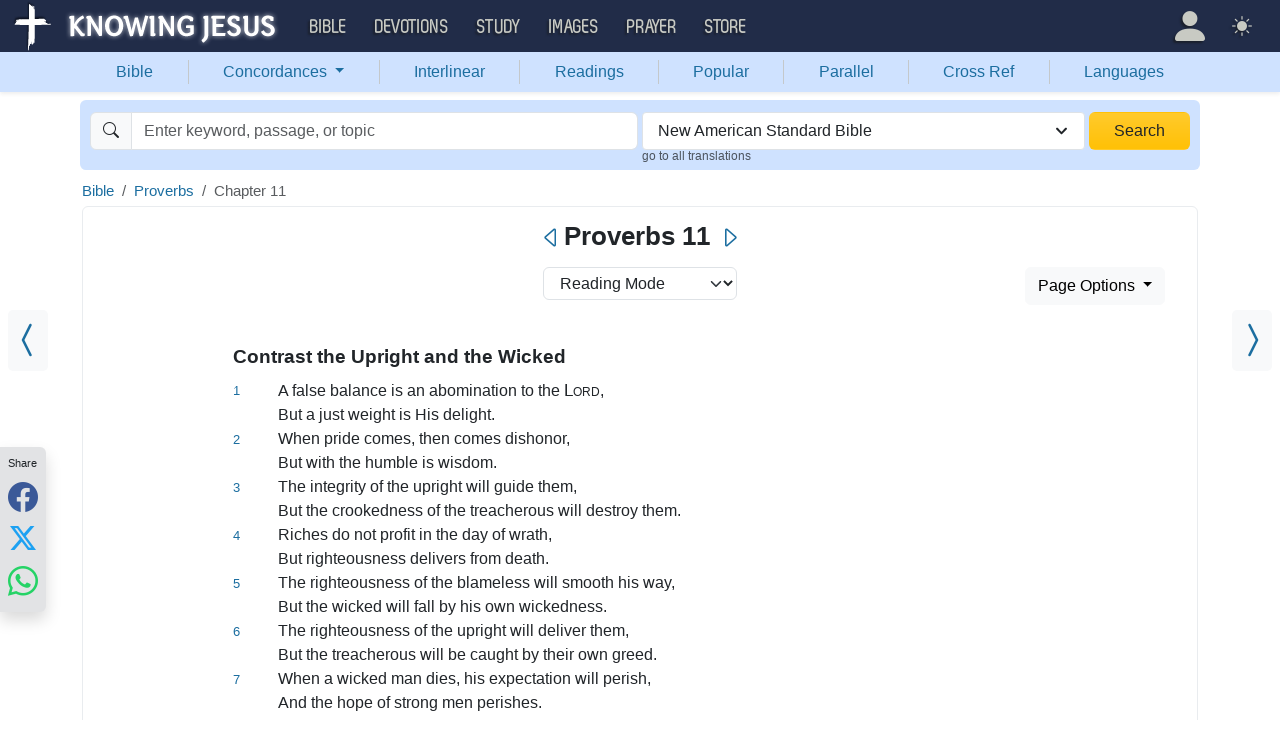

--- FILE ---
content_type: text/html; charset=UTF-8
request_url: https://bible.knowing-jesus.com/Proverbs/11/type/nasb
body_size: 43288
content:
<!DOCTYPE html>
<html lang="en-GB">
<head>
    <meta charset="UTF-8">
    <meta name="viewport" content="width=device-width, initial-scale=1">
    <link rel="shortcut icon" href="/favicon.ico?v7"/>
    <link rel="apple-touch-icon" sizes="76x76" href="/apple-touch-icon.png">
    <link rel="icon" type="image/png" sizes="32x32" href="/favicon-32x32.png">
    <link rel="icon" type="image/png" sizes="16x16" href="/favicon-16x16.png">
    <link rel="manifest" href="/manifest.json">
    <link rel="mask-icon" href="/safari-pinned-tab.svg" color="#5bbad5">
    <meta name="theme-color" content="#ffffff">
    <meta name="csrf-param" content="_csrf">
<meta name="csrf-token" content="AqrD8NO_xNrPbkZdU9wAp9ym4zbNJnF-Sswqm25ZJulOy4C0t4q-gL86LGsjiTL_m_6ac4dzCARzgUetXB1A3A==">
    <title>Proverbs 11 NASB - Contrast the Upright and the Wicked - A false balance is an abomination to the Lord,But a just</title>
    <link href="/font/Museo500-Regular-webfont.woff" rel="preload" as="font" crossorigin="anonymous">
<link href="/css/main.min.css?v=15" rel="stylesheet">
<script>
window.cookie_host = ".knowing-jesus.com";</script>
            <meta property="og:description"
              content="A topical Bible which shows the most relevant Bible verse for each topic"/>
    
    <!--    <link rel="shortcut icon" href="/assets/favicon.ico"/>-->
    <!--    <meta http-equiv="X-UA-Compatible" content="IE=edge">-->
    <!--    <meta name="viewport" content="width=device-width, initial-scale=1">-->

    <meta name="description" content="">
            <meta name="robots" content="noindex">

            
    <!-- universal html head block -->



<!-- push -->
<script src="https://cdn.onesignal.com/sdks/OneSignalSDK.js" async=""></script>
<script>
  window.OneSignal = window.OneSignal || [];
  OneSignal.push(function() {
    OneSignal.init({
      appId: "37075899-e3a9-4d53-be7a-1fd7aa3f6c15",
    });
  });
</script>
<!-- push -->

    <!--pingdom start-->
    <script>
        var _prum = [['id', '54919e71abe53d1e641dbb63'],
            ['mark', 'firstbyte', (new Date()).getTime()]];
        (function() {
            var s = document.getElementsByTagName('script')[0]
                , p = document.createElement('script');
            p.async = 'async';
            p.src = '//rum-static.pingdom.net/prum.min.js';
            s.parentNode.insertBefore(p, s);
        })();
    </script>
    <!--pingdom end-->



<!-- Google tag (gtag.js) -->
<script async src="https://www.googletagmanager.com/gtag/js?id=G-YFFBTK9R0F"></script>
<script>
  window.dataLayer = window.dataLayer || [];
  function gtag(){dataLayer.push(arguments);}
  gtag('js', new Date());

  gtag('config', 'G-YFFBTK9R0F');
</script>


<!--  Optin --> <script type="text/javascript" src="https://a.omappapi.com/app/js/api.min.js" data-account="88086" data-user="78335" async></script> <!-- optinend-->


</head>

<body
    class="lang_en_GB bible smalltopic"
    >

<script>
var crossReferencesData = {"NASB-16690A":{"alpha":"A","title":"Lev 19:35, 36; Deut 25:13-16; Prov 20:10, 23; Mic 6:11","verse_id":16690,"verse":"Proverbs 11:1","book_id":20,"chapter_num":11,"verse_num":1,"verse_link":"\/Proverbs\/11\/1\/type\/nasb","items":[{"title":"Leviticus 19:35","translation":"'You shall do no wrong in judgment, in measurement of weight, or capacity.","book_id":3,"chapter_num":19,"verse_num":35,"link":"\/Leviticus\/19\/35\/type\/nasb"},{"title":"Leviticus 19:36","translation":"'You shall have just balances, just weights, a just ephah, and a just hin; I am the LORD your God, who brought you out from the land of Egypt.","book_id":3,"chapter_num":19,"verse_num":36,"link":"\/Leviticus\/19\/36\/type\/nasb"},{"title":"Deuteronomy 25:13-16","translation":"\"You shall not have in your bag differing weights, a large and a small.","book_id":5,"chapter_num":25,"verse_num":13,"link":"\/Deuteronomy\/25\/13-16\/type\/nasb"},{"title":"Proverbs 20:10","translation":"Differing weights and differing measures, Both of them are abominable to the LORD.","book_id":20,"chapter_num":20,"verse_num":10,"link":"\/Proverbs\/20\/10\/type\/nasb"},{"title":"Proverbs 20:23","translation":"Differing weights are an abomination to the LORD, And a false scale is not good.","book_id":20,"chapter_num":20,"verse_num":23,"link":"\/Proverbs\/20\/23\/type\/nasb"},{"title":"Micah 6:11","translation":"\"Can I justify wicked scales And a bag of deceptive weights?","book_id":33,"chapter_num":6,"verse_num":11,"link":"\/Micah\/6\/11\/type\/nasb"}]},"NASB-16690B":{"alpha":"B","title":"Prov 16:11","verse_id":16690,"verse":"Proverbs 11:1","book_id":20,"chapter_num":11,"verse_num":1,"verse_link":"\/Proverbs\/11\/1\/type\/nasb","items":[{"title":"Proverbs 16:11","translation":"A just balance and scales belong to the LORD; All the weights of the bag are His concern.","book_id":20,"chapter_num":16,"verse_num":11,"link":"\/Proverbs\/16\/11\/type\/nasb"}]},"NASB-16691C":{"alpha":"C","title":"Prov 16:18; 18:12; 29:23","verse_id":16691,"verse":"Proverbs 11:2","book_id":20,"chapter_num":11,"verse_num":2,"verse_link":"\/Proverbs\/11\/2\/type\/nasb","items":[{"title":"Proverbs 16:18","translation":"Pride goes before destruction, And a haughty spirit before stumbling.","book_id":20,"chapter_num":16,"verse_num":18,"link":"\/Proverbs\/16\/18\/type\/nasb"},{"title":"Proverbs 18:12","translation":"Before destruction the heart of man is haughty, But humility goes before honor.","book_id":20,"chapter_num":18,"verse_num":12,"link":"\/Proverbs\/18\/12\/type\/nasb"},{"title":"Proverbs 29:23","translation":"A man's pride will bring him low, But a humble spirit will obtain honor.","book_id":20,"chapter_num":29,"verse_num":23,"link":"\/Proverbs\/29\/23\/type\/nasb"}]},"NASB-16692D":{"alpha":"D","title":"Prov 13:6","verse_id":16692,"verse":"Proverbs 11:3","book_id":20,"chapter_num":11,"verse_num":3,"verse_link":"\/Proverbs\/11\/3\/type\/nasb","items":[{"title":"Proverbs 13:6","translation":"Righteousness guards the one whose way is blameless, But wickedness subverts the sinner.","book_id":20,"chapter_num":13,"verse_num":6,"link":"\/Proverbs\/13\/6\/type\/nasb"}]},"NASB-16692E":{"alpha":"E","title":"Prov 19:3; 22:12","verse_id":16692,"verse":"Proverbs 11:3","book_id":20,"chapter_num":11,"verse_num":3,"verse_link":"\/Proverbs\/11\/3\/type\/nasb","items":[{"title":"Proverbs 19:3","translation":"The foolishness of man ruins his way, And his heart rages against the LORD.","book_id":20,"chapter_num":19,"verse_num":3,"link":"\/Proverbs\/19\/3\/type\/nasb"},{"title":"Proverbs 22:12","translation":"The eyes of the LORD preserve knowledge, But He overthrows the words of the treacherous man.","book_id":20,"chapter_num":22,"verse_num":12,"link":"\/Proverbs\/22\/12\/type\/nasb"}]},"NASB-16693F":{"alpha":"F","title":"Prov 10:2; Ezek 7:19; Zeph 1:18","verse_id":16693,"verse":"Proverbs 11:4","book_id":20,"chapter_num":11,"verse_num":4,"verse_link":"\/Proverbs\/11\/4\/type\/nasb","items":[{"title":"Proverbs 10:2","translation":"Ill-gotten gains do not profit, But righteousness delivers from death.","book_id":20,"chapter_num":10,"verse_num":2,"link":"\/Proverbs\/10\/2\/type\/nasb"},{"title":"Ezekiel 7:19","translation":"'They will fling their silver into the streets and their gold will become an abhorrent thing; their silver and their gold will not be able to deliver them in the day of the wrath of the LORD. They cannot satisfy their appetite nor can they fill their stomachs, for their iniquity has become an occasion of stumbling.","book_id":26,"chapter_num":7,"verse_num":19,"link":"\/Ezekiel\/7\/19\/type\/nasb"},{"title":"Zephaniah 1:18","translation":"Neither their silver nor their gold Will be able to deliver them On the day of the LORD'S wrath; And all the earth will be devoured In the fire of His jealousy, For He will make a complete end, Indeed a terrifying one, Of all the inhabitants of the earth.","book_id":36,"chapter_num":1,"verse_num":18,"link":"\/Zephaniah\/1\/18\/type\/nasb"}]},"NASB-16693G":{"alpha":"G","title":"Gen 7:1","verse_id":16693,"verse":"Proverbs 11:4","book_id":20,"chapter_num":11,"verse_num":4,"verse_link":"\/Proverbs\/11\/4\/type\/nasb","items":[{"title":"Genesis 7:1","translation":"Then the LORD said to Noah, \"Enter the ark, you and all your household, for you alone I have seen to be righteous before Me in this time.","book_id":1,"chapter_num":7,"verse_num":1,"link":"\/Genesis\/7\/1\/type\/nasb"}]},"NASB-16694H":{"alpha":"H","title":"Prov 3:6","verse_id":16694,"verse":"Proverbs 11:5","book_id":20,"chapter_num":11,"verse_num":5,"verse_link":"\/Proverbs\/11\/5\/type\/nasb","items":[{"title":"Proverbs 3:6","translation":"In all your ways acknowledge Him, And He will make your paths straight.","book_id":20,"chapter_num":3,"verse_num":6,"link":"\/Proverbs\/3\/6\/type\/nasb"}]},"NASB-16694I":{"alpha":"I","title":"Prov 5:22","verse_id":16694,"verse":"Proverbs 11:5","book_id":20,"chapter_num":11,"verse_num":5,"verse_link":"\/Proverbs\/11\/5\/type\/nasb","items":[{"title":"Proverbs 5:22","translation":"His own iniquities will capture the wicked, And he will be held with the cords of his sin.","book_id":20,"chapter_num":5,"verse_num":22,"link":"\/Proverbs\/5\/22\/type\/nasb"}]},"NASB-16695J":{"alpha":"J","title":"Ps 7:15, 16; 9:15; Eccl 10:8","verse_id":16695,"verse":"Proverbs 11:6","book_id":20,"chapter_num":11,"verse_num":6,"verse_link":"\/Proverbs\/11\/6\/type\/nasb","items":[{"title":"Psalm 7:15","translation":"He has dug a pit and hollowed it out, And has fallen into the hole which he made.","book_id":19,"chapter_num":7,"verse_num":15,"link":"\/Psalm\/7\/15\/type\/nasb"},{"title":"Psalm 7:16","translation":"His mischief will return upon his own head, And his violence will descend upon his own pate.","book_id":19,"chapter_num":7,"verse_num":16,"link":"\/Psalm\/7\/16\/type\/nasb"},{"title":"Psalm 9:15","translation":"The nations have sunk down in the pit which they have made; In the net which they hid, their own foot has been caught.","book_id":19,"chapter_num":9,"verse_num":15,"link":"\/Psalm\/9\/15\/type\/nasb"}]},"NASB-16696K":{"alpha":"K","title":"Prov 10:28","verse_id":16696,"verse":"Proverbs 11:7","book_id":20,"chapter_num":11,"verse_num":7,"verse_link":"\/Proverbs\/11\/7\/type\/nasb","items":[{"title":"Proverbs 10:28","translation":"The hope of the righteous is gladness, But the expectation of the wicked perishes.","book_id":20,"chapter_num":10,"verse_num":28,"link":"\/Proverbs\/10\/28\/type\/nasb"}]},"NASB-16696L":{"alpha":"L","title":"Job 8:13, 14","verse_id":16696,"verse":"Proverbs 11:7","book_id":20,"chapter_num":11,"verse_num":7,"verse_link":"\/Proverbs\/11\/7\/type\/nasb","items":[{"title":"Job 8:13","translation":"\"So are the paths of all who forget God; And the hope of the godless will perish,","book_id":18,"chapter_num":8,"verse_num":13,"link":"\/Job\/8\/13\/type\/nasb"},{"title":"Job 8:14","translation":"Whose confidence is fragile, And whose trust a spider's web.","book_id":18,"chapter_num":8,"verse_num":14,"link":"\/Job\/8\/14\/type\/nasb"}]},"NASB-16698M":{"alpha":"M","title":"Prov 16:29","verse_id":16698,"verse":"Proverbs 11:9","book_id":20,"chapter_num":11,"verse_num":9,"verse_link":"\/Proverbs\/11\/9\/type\/nasb","items":[{"title":"Proverbs 16:29","translation":"A man of violence entices his neighbor And leads him in a way that is not good.","book_id":20,"chapter_num":16,"verse_num":29,"link":"\/Proverbs\/16\/29\/type\/nasb"}]},"NASB-16698N":{"alpha":"N","title":"Prov 11:6","verse_id":16698,"verse":"Proverbs 11:9","book_id":20,"chapter_num":11,"verse_num":9,"verse_link":"\/Proverbs\/11\/9\/type\/nasb","items":[{"title":"Proverbs 11:6","translation":"The righteousness of the upright will deliver them, But the treacherous will be caught by their own greed.","book_id":20,"chapter_num":11,"verse_num":6,"link":"\/Proverbs\/11\/6\/type\/nasb"}]},"NASB-16699O":{"alpha":"O","title":"Prov 28:12","verse_id":16699,"verse":"Proverbs 11:10","book_id":20,"chapter_num":11,"verse_num":10,"verse_link":"\/Proverbs\/11\/10\/type\/nasb","items":[{"title":"Proverbs 28:12","translation":"When the righteous triumph, there is great glory, But when the wicked rise, men hide themselves.","book_id":20,"chapter_num":28,"verse_num":12,"link":"\/Proverbs\/28\/12\/type\/nasb"}]},"NASB-16702P":{"alpha":"P","title":"Lev 19:16; Prov 20:19; 1 Tim 5:13","verse_id":16702,"verse":"Proverbs 11:13","book_id":20,"chapter_num":11,"verse_num":13,"verse_link":"\/Proverbs\/11\/13\/type\/nasb","items":[{"title":"Leviticus 19:16","translation":"'You shall not go about as a slanderer among your people, and you are not to act against the life of your neighbor; I am the LORD.","book_id":3,"chapter_num":19,"verse_num":16,"link":"\/Leviticus\/19\/16\/type\/nasb"},{"title":"Proverbs 20:19","translation":"He who goes about as a slanderer reveals secrets, Therefore do not associate with a gossip.","book_id":20,"chapter_num":20,"verse_num":19,"link":"\/Proverbs\/20\/19\/type\/nasb"},{"title":"1 Timothy 5:13","translation":"At the same time they also learn to be idle, as they go around from house to house; and not merely idle, but also gossips and busybodies, talking about things not proper to mention.","book_id":54,"chapter_num":5,"verse_num":13,"link":"\/1-Timothy\/5\/13\/type\/nasb"}]},"NASB-16702Q":{"alpha":"Q","title":"Prov 19:11","verse_id":16702,"verse":"Proverbs 11:13","book_id":20,"chapter_num":11,"verse_num":13,"verse_link":"\/Proverbs\/11\/13\/type\/nasb","items":[{"title":"Proverbs 19:11","translation":"A man's discretion makes him slow to anger, And it is his glory to overlook a transgression.","book_id":20,"chapter_num":19,"verse_num":11,"link":"\/Proverbs\/19\/11\/type\/nasb"}]},"NASB-16703R":{"alpha":"R","title":"Prov 15:22; 20:18; 24:6","verse_id":16703,"verse":"Proverbs 11:14","book_id":20,"chapter_num":11,"verse_num":14,"verse_link":"\/Proverbs\/11\/14\/type\/nasb","items":[{"title":"Proverbs 15:22","translation":"Without consultation, plans are frustrated, But with many counselors they succeed.","book_id":20,"chapter_num":15,"verse_num":22,"link":"\/Proverbs\/15\/22\/type\/nasb"},{"title":"Proverbs 20:18","translation":"Prepare plans by consultation, And make war by wise guidance.","book_id":20,"chapter_num":20,"verse_num":18,"link":"\/Proverbs\/20\/18\/type\/nasb"},{"title":"Proverbs 24:6","translation":"For by wise guidance you will wage war, And in abundance of counselors there is victory.","book_id":20,"chapter_num":24,"verse_num":6,"link":"\/Proverbs\/24\/6\/type\/nasb"}]},"NASB-16704S":{"alpha":"S","title":"Prov 6:1; 27:13","verse_id":16704,"verse":"Proverbs 11:15","book_id":20,"chapter_num":11,"verse_num":15,"verse_link":"\/Proverbs\/11\/15\/type\/nasb","items":[{"title":"Proverbs 6:1","translation":"My son, if you have become surety for your neighbor, Have given a pledge for a stranger,","book_id":20,"chapter_num":6,"verse_num":1,"link":"\/Proverbs\/6\/1\/type\/nasb"},{"title":"Proverbs 27:13","translation":"Take his garment when he becomes surety for a stranger; And for an adulterous woman hold him in pledge.","book_id":20,"chapter_num":27,"verse_num":13,"link":"\/Proverbs\/27\/13\/type\/nasb"}]},"NASB-16705T":{"alpha":"T","title":"Prov 31:28, 30","verse_id":16705,"verse":"Proverbs 11:16","book_id":20,"chapter_num":11,"verse_num":16,"verse_link":"\/Proverbs\/11\/16\/type\/nasb","items":[{"title":"Proverbs 31:28","translation":"Her children rise up and bless her; Her husband also, and he praises her, saying:","book_id":20,"chapter_num":31,"verse_num":28,"link":"\/Proverbs\/31\/28\/type\/nasb"},{"title":"Proverbs 31:30","translation":"Charm is deceitful and beauty is vain, But a woman who fears the LORD, she shall be praised.","book_id":20,"chapter_num":31,"verse_num":30,"link":"\/Proverbs\/31\/30\/type\/nasb"}]},"NASB-16706U":{"alpha":"U","title":"Matt 5:7; 25:34-36","verse_id":16706,"verse":"Proverbs 11:17","book_id":20,"chapter_num":11,"verse_num":17,"verse_link":"\/Proverbs\/11\/17\/type\/nasb","items":[{"title":"Matthew 5:7","translation":"\"Blessed are the merciful, for they shall receive mercy.","book_id":40,"chapter_num":5,"verse_num":7,"link":"\/Matthew\/5\/7\/type\/nasb"},{"title":"Matthew 25:34-36","translation":"\"Then the King will say to those on His right, 'Come, you who are blessed of My Father, inherit the kingdom prepared for you from the foundation of the world.","book_id":40,"chapter_num":25,"verse_num":34,"link":"\/Matthew\/25\/34-36\/type\/nasb"}]},"NASB-16707V":{"alpha":"V","title":"Hos 10:12; Gal 6:8, 9; James 3:18","verse_id":16707,"verse":"Proverbs 11:18","book_id":20,"chapter_num":11,"verse_num":18,"verse_link":"\/Proverbs\/11\/18\/type\/nasb","items":[{"title":"Hosea 10:12","translation":"Sow with a view to righteousness, Reap in accordance with kindness; Break up your fallow ground, For it is time to seek the LORD Until He comes to rain righteousness on you.","book_id":28,"chapter_num":10,"verse_num":12,"link":"\/Hosea\/10\/12\/type\/nasb"},{"title":"Galatians 6:8","translation":"For the one who sows to his own flesh will from the flesh reap corruption, but the one who sows to the Spirit will from the Spirit reap eternal life.","book_id":48,"chapter_num":6,"verse_num":8,"link":"\/Galatians\/6\/8\/type\/nasb"},{"title":"Galatians 6:9","translation":"Let us not lose heart in doing good, for in due time we will reap if we do not grow weary.","book_id":48,"chapter_num":6,"verse_num":9,"link":"\/Galatians\/6\/9\/type\/nasb"},{"title":"James 3:18","translation":"And the seed whose fruit is righteousness is sown in peace by those who make peace.","book_id":59,"chapter_num":3,"verse_num":18,"link":"\/James\/3\/18\/type\/nasb"}]},"NASB-16708W":{"alpha":"W","title":"Prov 10:16; 12:28; 19:23","verse_id":16708,"verse":"Proverbs 11:19","book_id":20,"chapter_num":11,"verse_num":19,"verse_link":"\/Proverbs\/11\/19\/type\/nasb","items":[{"title":"Proverbs 10:16","translation":"The wages of the righteous is life, The income of the wicked, punishment.","book_id":20,"chapter_num":10,"verse_num":16,"link":"\/Proverbs\/10\/16\/type\/nasb"},{"title":"Proverbs 12:28","translation":"In the way of righteousness is life, And in its pathway there is no death.","book_id":20,"chapter_num":12,"verse_num":28,"link":"\/Proverbs\/12\/28\/type\/nasb"},{"title":"Proverbs 19:23","translation":"The fear of the LORD leads to life, So that one may sleep satisfied, untouched by evil.","book_id":20,"chapter_num":19,"verse_num":23,"link":"\/Proverbs\/19\/23\/type\/nasb"}]},"NASB-16708X":{"alpha":"X","title":"Prov 21:16; Rom 6:23; James 1:15","verse_id":16708,"verse":"Proverbs 11:19","book_id":20,"chapter_num":11,"verse_num":19,"verse_link":"\/Proverbs\/11\/19\/type\/nasb","items":[{"title":"Proverbs 21:16","translation":"A man who wanders from the way of understanding Will rest in the assembly of the dead.","book_id":20,"chapter_num":21,"verse_num":16,"link":"\/Proverbs\/21\/16\/type\/nasb"},{"title":"Romans 6:23","translation":"For the wages of sin is death, but the free gift of God is eternal life in Christ Jesus our Lord.","book_id":45,"chapter_num":6,"verse_num":23,"link":"\/Romans\/6\/23\/type\/nasb"},{"title":"James 1:15","translation":"Then when lust has conceived, it gives birth to sin; and when sin is accomplished, it brings forth death.","book_id":59,"chapter_num":1,"verse_num":15,"link":"\/James\/1\/15\/type\/nasb"}]},"NASB-16709Y":{"alpha":"Y","title":"Ps 119:1; Prov 13:6","verse_id":16709,"verse":"Proverbs 11:20","book_id":20,"chapter_num":11,"verse_num":20,"verse_link":"\/Proverbs\/11\/20\/type\/nasb","items":[{"title":"Psalm 119:1","translation":"How blessed are those whose way is blameless, Who walk in the law of the LORD.","book_id":19,"chapter_num":119,"verse_num":1,"link":"\/Psalm\/119\/1\/type\/nasb"},{"title":"Proverbs 13:6","translation":"Righteousness guards the one whose way is blameless, But wickedness subverts the sinner.","book_id":20,"chapter_num":13,"verse_num":6,"link":"\/Proverbs\/13\/6\/type\/nasb"}]},"NASB-16709Z":{"alpha":"Z","title":"1 Chr 29:17","verse_id":16709,"verse":"Proverbs 11:20","book_id":20,"chapter_num":11,"verse_num":20,"verse_link":"\/Proverbs\/11\/20\/type\/nasb","items":[{"title":"1 Chronicles 29:17","translation":"\"Since I know, O my God, that You try the heart and delight in uprightness, I, in the integrity of my heart, have willingly offered all these things; so now with joy I have seen Your people, who are present here, make their offerings willingly to You.","book_id":13,"chapter_num":29,"verse_num":17,"link":"\/1-Chronicles\/29\/17\/type\/nasb"}]},"NASB-16711AA":{"alpha":"AA","title":"Gen 24:47","verse_id":16711,"verse":"Proverbs 11:22","book_id":20,"chapter_num":11,"verse_num":22,"verse_link":"\/Proverbs\/11\/22\/type\/nasb","items":[{"title":"Genesis 24:47","translation":"\"Then I asked her, and said, 'Whose daughter are you?' And she said, 'The daughter of Bethuel, Nahor's son, whom Milcah bore to him'; and I put the ring on her nose, and the bracelets on her wrists.","book_id":1,"chapter_num":24,"verse_num":47,"link":"\/Genesis\/24\/47\/type\/nasb"}]},"NASB-16712AB":{"alpha":"AB","title":"Prov 10:28; Rom 2:8, 9","verse_id":16712,"verse":"Proverbs 11:23","book_id":20,"chapter_num":11,"verse_num":23,"verse_link":"\/Proverbs\/11\/23\/type\/nasb","items":[{"title":"Proverbs 10:28","translation":"The hope of the righteous is gladness, But the expectation of the wicked perishes.","book_id":20,"chapter_num":10,"verse_num":28,"link":"\/Proverbs\/10\/28\/type\/nasb"},{"title":"Romans 2:8","translation":"but to those who are selfishly ambitious and do not obey the truth, but obey unrighteousness, wrath and indignation.","book_id":45,"chapter_num":2,"verse_num":8,"link":"\/Romans\/2\/8\/type\/nasb"},{"title":"Romans 2:9","translation":"There will be tribulation and distress for every soul of man who does evil, of the Jew first and also of the Greek,","book_id":45,"chapter_num":2,"verse_num":9,"link":"\/Romans\/2\/9\/type\/nasb"}]},"NASB-16714AC":{"alpha":"AC","title":"Prov 3:9, 10; 2 Cor 9:6, 7","verse_id":16714,"verse":"Proverbs 11:25","book_id":20,"chapter_num":11,"verse_num":25,"verse_link":"\/Proverbs\/11\/25\/type\/nasb","items":[{"title":"Proverbs 3:9","translation":"Honor the LORD from your wealth And from the first of all your produce;","book_id":20,"chapter_num":3,"verse_num":9,"link":"\/Proverbs\/3\/9\/type\/nasb"},{"title":"Proverbs 3:10","translation":"So your barns will be filled with plenty And your vats will overflow with new wine.","book_id":20,"chapter_num":3,"verse_num":10,"link":"\/Proverbs\/3\/10\/type\/nasb"},{"title":"2 Corinthians 9:6","translation":"Now this I say, he who sows sparingly will also reap sparingly, and he who sows bountifully will also reap bountifully.","book_id":47,"chapter_num":9,"verse_num":6,"link":"\/2-Corinthians\/9\/6\/type\/nasb"},{"title":"2 Corinthians 9:7","translation":"Each one must do just as he has purposed in his heart, not grudgingly or under compulsion, for God loves a cheerful giver.","book_id":47,"chapter_num":9,"verse_num":7,"link":"\/2-Corinthians\/9\/7\/type\/nasb"}]},"NASB-16714AD":{"alpha":"AD","title":"Matt 5:7","verse_id":16714,"verse":"Proverbs 11:25","book_id":20,"chapter_num":11,"verse_num":25,"verse_link":"\/Proverbs\/11\/25\/type\/nasb","items":[{"title":"Matthew 5:7","translation":"\"Blessed are the merciful, for they shall receive mercy.","book_id":40,"chapter_num":5,"verse_num":7,"link":"\/Matthew\/5\/7\/type\/nasb"}]},"NASB-16715AE":{"alpha":"AE","title":"Prov 24:24","verse_id":16715,"verse":"Proverbs 11:26","book_id":20,"chapter_num":11,"verse_num":26,"verse_link":"\/Proverbs\/11\/26\/type\/nasb","items":[{"title":"Proverbs 24:24","translation":"He who says to the wicked, \"You are righteous,\" Peoples will curse him, nations will abhor him;","book_id":20,"chapter_num":24,"verse_num":24,"link":"\/Proverbs\/24\/24\/type\/nasb"}]},"NASB-16715AF":{"alpha":"AF","title":"Job 29:13","verse_id":16715,"verse":"Proverbs 11:26","book_id":20,"chapter_num":11,"verse_num":26,"verse_link":"\/Proverbs\/11\/26\/type\/nasb","items":[{"title":"Job 29:13","translation":"\"The blessing of the one ready to perish came upon me, And I made the widow's heart sing for joy.","book_id":18,"chapter_num":29,"verse_num":13,"link":"\/Job\/29\/13\/type\/nasb"}]},"NASB-16715AG":{"alpha":"AG","title":"Gen 42:6","verse_id":16715,"verse":"Proverbs 11:26","book_id":20,"chapter_num":11,"verse_num":26,"verse_link":"\/Proverbs\/11\/26\/type\/nasb","items":[{"title":"Genesis 42:6","translation":"Now Joseph was the ruler over the land; he was the one who sold to all the people of the land And Joseph's brothers came and bowed down to him with their faces to the ground.","book_id":1,"chapter_num":42,"verse_num":6,"link":"\/Genesis\/42\/6\/type\/nasb"}]},"NASB-16716AH":{"alpha":"AH","title":"Esth 7:10; Ps 7:15, 16; 57:6","verse_id":16716,"verse":"Proverbs 11:27","book_id":20,"chapter_num":11,"verse_num":27,"verse_link":"\/Proverbs\/11\/27\/type\/nasb","items":[{"title":"Esther 7:10","translation":"So they hanged Haman on the gallows which he had prepared for Mordecai, and the king's anger subsided.","book_id":17,"chapter_num":7,"verse_num":10,"link":"\/Esther\/7\/10\/type\/nasb"},{"title":"Psalm 7:15","translation":"He has dug a pit and hollowed it out, And has fallen into the hole which he made.","book_id":19,"chapter_num":7,"verse_num":15,"link":"\/Psalm\/7\/15\/type\/nasb"},{"title":"Psalm 7:16","translation":"His mischief will return upon his own head, And his violence will descend upon his own pate.","book_id":19,"chapter_num":7,"verse_num":16,"link":"\/Psalm\/7\/16\/type\/nasb"},{"title":"Psalm 57:6","translation":"They have prepared a net for my steps; My soul is bowed down; They dug a pit before me; They themselves have fallen into the midst of it. Selah.","book_id":19,"chapter_num":57,"verse_num":6,"link":"\/Psalm\/57\/6\/type\/nasb"}]},"NASB-16717AI":{"alpha":"AI","title":"Ps 49:6; Mark 10:25; 1 Tim 6:17","verse_id":16717,"verse":"Proverbs 11:28","book_id":20,"chapter_num":11,"verse_num":28,"verse_link":"\/Proverbs\/11\/28\/type\/nasb","items":[{"title":"Psalm 49:6","translation":"Even those who trust in their wealth And boast in the abundance of their riches?","book_id":19,"chapter_num":49,"verse_num":6,"link":"\/Psalm\/49\/6\/type\/nasb"},{"title":"Mark 10:25","translation":"\"It is easier for a camel to go through the eye of a needle than for a rich man to enter the kingdom of God.\"","book_id":41,"chapter_num":10,"verse_num":25,"link":"\/Mark\/10\/25\/type\/nasb"},{"title":"1 Timothy 6:17","translation":"Instruct those who are rich in this present world not to be conceited or to fix their hope on the uncertainty of riches, but on God, who richly supplies us with all things to enjoy.","book_id":54,"chapter_num":6,"verse_num":17,"link":"\/1-Timothy\/6\/17\/type\/nasb"}]},"NASB-16717AJ":{"alpha":"AJ","title":"Ps 1:3; 92:12; Jer 17:8","verse_id":16717,"verse":"Proverbs 11:28","book_id":20,"chapter_num":11,"verse_num":28,"verse_link":"\/Proverbs\/11\/28\/type\/nasb","items":[{"title":"Psalm 1:3","translation":"He will be like a tree firmly planted by streams of water, Which yields its fruit in its season And its leaf does not wither; And in whatever he does, he prospers.","book_id":19,"chapter_num":1,"verse_num":3,"link":"\/Psalm\/1\/3\/type\/nasb"},{"title":"Psalm 92:12","translation":"The righteous man will flourish like the palm tree, He will grow like a cedar in Lebanon.","book_id":19,"chapter_num":92,"verse_num":12,"link":"\/Psalm\/92\/12\/type\/nasb"},{"title":"Jeremiah 17:8","translation":"\"For he will be like a tree planted by the water, That extends its roots by a stream And will not fear when the heat comes; But its leaves will be green, And it will not be anxious in a year of drought Nor cease to yield fruit.","book_id":24,"chapter_num":17,"verse_num":8,"link":"\/Jeremiah\/17\/8\/type\/nasb"}]},"NASB-16718AK":{"alpha":"AK","title":"Prov 15:27","verse_id":16718,"verse":"Proverbs 11:29","book_id":20,"chapter_num":11,"verse_num":29,"verse_link":"\/Proverbs\/11\/29\/type\/nasb","items":[{"title":"Proverbs 15:27","translation":"He who profits illicitly troubles his own house, But he who hates bribes will live.","book_id":20,"chapter_num":15,"verse_num":27,"link":"\/Proverbs\/15\/27\/type\/nasb"}]},"NASB-16718AM":{"alpha":"AM","title":"Prov 14:19","verse_id":16718,"verse":"Proverbs 11:29","book_id":20,"chapter_num":11,"verse_num":29,"verse_link":"\/Proverbs\/11\/29\/type\/nasb","items":[{"title":"Proverbs 14:19","translation":"The evil will bow down before the good, And the wicked at the gates of the righteous.","book_id":20,"chapter_num":14,"verse_num":19,"link":"\/Proverbs\/14\/19\/type\/nasb"}]},"NASB-16719AN":{"alpha":"AN","title":"Prov 3:18","verse_id":16719,"verse":"Proverbs 11:30","book_id":20,"chapter_num":11,"verse_num":30,"verse_link":"\/Proverbs\/11\/30\/type\/nasb","items":[{"title":"Proverbs 3:18","translation":"She is a tree of life to those who take hold of her, And happy are all who hold her fast.","book_id":20,"chapter_num":3,"verse_num":18,"link":"\/Proverbs\/3\/18\/type\/nasb"}]},"NASB-16719AO":{"alpha":"AO","title":"Prov 14:25; Dan 12:3; 1 Cor 9:19-22; James 5:20","verse_id":16719,"verse":"Proverbs 11:30","book_id":20,"chapter_num":11,"verse_num":30,"verse_link":"\/Proverbs\/11\/30\/type\/nasb","items":[{"title":"Proverbs 14:25","translation":"A truthful witness saves lives, But he who utters lies is treacherous.","book_id":20,"chapter_num":14,"verse_num":25,"link":"\/Proverbs\/14\/25\/type\/nasb"},{"title":"Daniel 12:3","translation":"\"Those who have insight will shine brightly like the brightness of the expanse of heaven, and those who lead the many to righteousness, like the stars forever and ever.","book_id":27,"chapter_num":12,"verse_num":3,"link":"\/Daniel\/12\/3\/type\/nasb"},{"title":"1 Corinthians 9:19-22","translation":"For though I am free from all men, I have made myself a slave to all, so that I may win more.","book_id":46,"chapter_num":9,"verse_num":19,"link":"\/1-Corinthians\/9\/19-22\/type\/nasb"},{"title":"James 5:20","translation":"let him know that he who turns a sinner from the error of his way will save his soul from death and will cover a multitude of sins.","book_id":59,"chapter_num":5,"verse_num":20,"link":"\/James\/5\/20\/type\/nasb"}]},"NASB-16720AP":{"alpha":"AP","title":"2 Sam 22:21, 25; Prov 13:21; 1 Pet 4:18","verse_id":16720,"verse":"Proverbs 11:31","book_id":20,"chapter_num":11,"verse_num":31,"verse_link":"\/Proverbs\/11\/31\/type\/nasb","items":[{"title":"2 Samuel 22:21","translation":"\"The LORD has rewarded me according to my righteousness; According to the cleanness of my hands He has recompensed me.","book_id":10,"chapter_num":22,"verse_num":21,"link":"\/2-Samuel\/22\/21\/type\/nasb"},{"title":"2 Samuel 22:25","translation":"\"Therefore the LORD has recompensed me according to my righteousness, According to my cleanness before His eyes.","book_id":10,"chapter_num":22,"verse_num":25,"link":"\/2-Samuel\/22\/25\/type\/nasb"},{"title":"Proverbs 13:21","translation":"Adversity pursues sinners, But the righteous will be rewarded with prosperity.","book_id":20,"chapter_num":13,"verse_num":21,"link":"\/Proverbs\/13\/21\/type\/nasb"},{"title":"1 Peter 4:18","translation":"AND IF IT IS WITH DIFFICULTY THAT THE RIGHTEOUS IS SAVED, WHAT WILL BECOME OF THE GODLESS MAN AND THE SINNER?","book_id":60,"chapter_num":4,"verse_num":18,"link":"\/1-Peter\/4\/18\/type\/nasb"}]}};
var footnotesData = {"NASB-16697a":{"alpha":"a","verse":"Proverbs 11:8","verse_id":16697,"verse_link":"\/Proverbs\/11\/8\/type\/nasb","content":"['Lit ', <i>enters<\/i>]"},"NASB-16701b":{"alpha":"b","verse":"Proverbs 11:12","verse_id":16701,"verse_link":"\/Proverbs\/11\/12\/type\/nasb","content":"['Lit ', <i>heart<\/i>]"},"NASB-16702c":{"alpha":"c","verse":"Proverbs 11:13","verse_id":16702,"verse_link":"\/Proverbs\/11\/13\/type\/nasb","content":"['Lit ', <i>faithful of spirit<\/i>]"},"NASB-16703d":{"alpha":"d","verse":"Proverbs 11:14","verse_id":16703,"verse_link":"\/Proverbs\/11\/14\/type\/nasb","content":"['Lit ', <i>deliverance<\/i>]"},"NASB-16704e":{"alpha":"e","verse":"Proverbs 11:15","verse_id":16704,"verse_link":"\/Proverbs\/11\/15\/type\/nasb","content":"['Lit ', <i>those who strike hands<\/i>]"},"NASB-16706f":{"alpha":"f","verse":"Proverbs 11:17","verse_id":16706,"verse_link":"\/Proverbs\/11\/17\/type\/nasb","content":"['Lit ', <i>good to his own soul<\/i>]"},"NASB-16706g":{"alpha":"g","verse":"Proverbs 11:17","verse_id":16706,"verse_link":"\/Proverbs\/11\/17\/type\/nasb","content":"['Lit ', <i>troubles his flesh<\/i>]"},"NASB-16709h":{"alpha":"h","verse":"Proverbs 11:20","verse_id":16709,"verse_link":"\/Proverbs\/11\/20\/type\/nasb","content":"['Lit ', <i>way<\/i>]"},"NASB-16710i":{"alpha":"i","verse":"Proverbs 11:21","verse_id":16710,"verse_link":"\/Proverbs\/11\/21\/type\/nasb","content":"['Lit ', <i>Hand to hand<\/i>]"},"NASB-16710j":{"alpha":"j","verse":"Proverbs 11:21","verse_id":16710,"verse_link":"\/Proverbs\/11\/21\/type\/nasb","content":"['Lit ', <i>seed<\/i>]"},"NASB-16711k":{"alpha":"k","verse":"Proverbs 11:22","verse_id":16711,"verse_link":"\/Proverbs\/11\/22\/type\/nasb","content":"['Lit ', <i>taste<\/i>]"},"NASB-16714l":{"alpha":"l","verse":"Proverbs 11:25","verse_id":16714,"verse_link":"\/Proverbs\/11\/25\/type\/nasb","content":"['Lit ', <i>soul of blessing<\/i>]"},"NASB-16714m":{"alpha":"m","verse":"Proverbs 11:25","verse_id":16714,"verse_link":"\/Proverbs\/11\/25\/type\/nasb","content":"['Lit ', <i>made fat<\/i>]"},"NASB-16719n":{"alpha":"n","verse":"Proverbs 11:30","verse_id":16719,"verse_link":"\/Proverbs\/11\/30\/type\/nasb","content":"['Lit ', <i>takes<\/i>]"}};</script><!--above_header desktop-->


<nav class="navbar navbar-expand-lg navbar-kj navbar-dark py-0">
    <div class="container-fluid">
        <a class="navbar-brand p-0"
           href="https://www.knowing-jesus.com/">
            <img src="/images/logo.png" width="268" height="50" alt="Knowing Jesus"/>
        </a>
        <button class="navbar-toggler" type="button"
                data-bs-toggle="collapse"
                data-bs-target="#navbarSupportedContent"
                aria-controls="navbarSupportedContent"
                aria-expanded="false"
                aria-label="Toggle navigation">
            <span class="navbar-toggler-icon"></span>
        </button>
        <div class="collapse navbar-collapse" id="navbarSupportedContent">
            
<!-- START MENU NAVIGATION -->
<ul class="navbar-nav me-auto mb-2 mb-lg-0 navbar-nav-main">

    <li class="d-block d-sm-none my-2">
        <form method="get" action="//bible.knowing-jesus.com/search/s">
            <label for="search-bible" class="visually-hidden">Search</label>
            <div class="input-group">

                <input type="text"
                       name="q"
                       id="search-bible"
                       class="form-control"
                       required
                       minlength="3"
                       placeholder="Search for...">

                <button class="btn btn-light" type="submit">
                    <i class="bi bi-search"></i>
                </button>

            </div><!-- /input-group -->
            <input type="hidden"
                   name="translation"
                   id="translation-filed-select"
                   value="all">
        </form>
    </li>
                        <li class="nav-item dropdown">
                <a class="nav-link dropdown-toggle" href="https://bible.knowing-jesus.com" data-hover="dropdown" role="button" data-bs-toggle="dropdown" aria-expanded="false">Bible</a><ul class="dropdown-menu "><li><a class="dropdown-item" href="https://bible.knowing-jesus.com/topics">Topical Bible</a></li><li><a class="dropdown-item" href="https://bible.knowing-jesus.com/themes">Thematic Bible</a></li><li><a class="dropdown-item" href="https://bible.knowing-jesus.com/words">Words in Scripture</a></li><li><a class="dropdown-item" href="https://bible.knowing-jesus.com/phrases">Phrases in Scripture</a></li><li><a class="dropdown-item" href="https://bible.knowing-jesus.com/readings">Readings in Scripture</a></li><li><a class="dropdown-item" href="https://bible.knowing-jesus.com/Names">Bible Names</a></li></ul>            </li>
                                <li class="nav-item dropdown">
                <a class="nav-link dropdown-toggle" href="https://devotion.knowing-jesus.com" data-hover="dropdown" role="button" data-bs-toggle="dropdown" aria-expanded="false">Devotions</a><ul class="dropdown-menu "><li><a class="dropdown-item" href="https://dailyverse.knowing-jesus.com">Verse of the Day</a></li><li><a class="dropdown-item" href="https://devotion.knowing-jesus.com/audio">Today's Audio</a></li><li><a class="dropdown-item" href="https://devotion.knowing-jesus.com">Today's Devotionals </a></li><li><a class="dropdown-item" href="https://devotion.knowing-jesus.com/image">Today's Images </a></li><li><a class="dropdown-item" href="https://devotion.knowing-jesus.com/topics">Devotional by Topic </a></li><li><a class="dropdown-item" href="https://devotion.knowing-jesus.com/devotional-studies">Devotional Studies</a></li></ul>            </li>
                                <li class="nav-item dropdown">
                <a class="nav-link dropdown-toggle" href="https://study.knowing-jesus.com" data-hover="dropdown" role="button" data-bs-toggle="dropdown" aria-expanded="false">Study</a><ul class="dropdown-menu "><li><a class="dropdown-item" href="https://study.knowing-jesus.com/audio">Audio Books</a></li><li><a class="dropdown-item" href="https://study.knowing-jesus.com/sermons">Sermons</a></li><li><a class="dropdown-item" href="https://answers.knowing-jesus.com">Answers</a></li></ul>            </li>
                                <li class="nav-item dropdown">
                <a class="nav-link dropdown-toggle" href="https://images.knowing-jesus.com/" data-hover="dropdown" role="button" data-bs-toggle="dropdown" aria-expanded="false">Images</a><ul class="dropdown-menu "><li><a class="dropdown-item" href="https://images.knowing-jesus.com/new">New</a></li><li><a class="dropdown-item" href="https://images.knowing-jesus.com/topics">Topics</a></li></ul>            </li>
                                <li class="nav-item dropdown">
                <a class="nav-link dropdown-toggle" href="https://prayer.knowing-jesus.com/" data-hover="dropdown" role="button" data-bs-toggle="dropdown" aria-expanded="false">Prayer</a><ul class="dropdown-menu "><li><a class="dropdown-item" href="https://prayer.knowing-jesus.com/latest-prayers#open">Submit Request</a></li><li><a class="dropdown-item" href="https://prayer.knowing-jesus.com/latest-prayers">Latest Prayers</a></li><li><a class="dropdown-item" href="https://prayer.knowing-jesus.com/">All Categories</a></li><li><a class="dropdown-item" href="https://prayer.knowing-jesus.com/all">All Prayers</a></li></ul>            </li>
                    <li><a class="nav-link" href="https://store.knowing-jesus.com">Store</a></li>        <li></li>
</ul>
<ul class="nav navbar-nav mb-2 mb-lg-0 navbar-right">
            <li class="nav-item dropdown menu-item-account ">

            <a class="nav-link py-1 dropdown-toggle d-flex align-items-center user-profile"
               href="#"
               role="button"
               aria-label="Profile"
               aria-expanded="false"
               data-bs-toggle="dropdown"
               data-bs-display="static">

                <span class="d-md-none"><i class="bi bi-person-fill"></i> Profile</span>
                <span class="d-none d-md-inline position-relative profile-icon lh-1"
                ><i class="bi fs-1 bi-person-fill"></i></span>
            </a>

            <ul class="dropdown-menu dropdown-menu-end p-2" style="--bs-dropdown-min-width: 14rem">
                <li>
                    <a class="btn btn-warning sign-in-btn d-block w-100 mb-2"
                       href="#"
                       role="button"
                    ><i class="bi bi-box-arrow-in-right"></i> Sign In                    </a>
                </li>
                <li>
                    <button class="btn btn-warning sign-up-btn d-block w-100"
                            href="#"
                            role="button"
                            href="#"><i class="bi bi-plus"></i> Create account                    </button>
                </li>
                <li>
                    <hr class="dropdown-divider">
                </li>
                <li>
                    <button class="btn btn-light reset-btn d-block w-100"
                            href="#"><i class="bi bi-patch-question"></i> Forgot Password                    </button>
                </li>
            </ul>
        </li>
        <li class="nav-item dropdown ">
    <a class="btn-link nav-link py-0 py-lg-2 px-0 px-lg-2 dropdown-toggle d-flex align-items-center"
       href="#" role="button"
       id="bd-theme"
       aria-label="Theme"
       aria-expanded="false"
       data-bs-toggle="dropdown" data-bs-display="static">
        <span class="theme-icon-active pt-1"><i class="bi bi-brightness-high-fill me-2"></i></span>
        <span class="d-lg-none ms-2">Theme</span>
    </a>

    <ul class="dropdown-menu dropdown-menu-end select-theme" style="--bs-dropdown-min-width: 8rem;">
        <li>
            <button type="button" class="dropdown-item d-flex align-items-center" data-bs-theme-value="light">
                <i class="bi bi-brightness-high-fill me-2"></i>Light            </button>
        </li>
        <li>
            <button type="button" class="dropdown-item d-flex align-items-center active" data-bs-theme-value="dark">
                <i class="bi bi-moon-stars-fill me-2"></i>Dark            </button>
        </li>
        <li>
            <button type="button" class="dropdown-item d-flex align-items-center" data-bs-theme-value="auto">
                <i class="bi bi-circle-half me-2"></i>Auto            </button>
        </li>
    </ul>
</li>
    </ul>
        </div>
    </div>
</nav>
<div class="nav shadow-sm bg-primary-subtle nav-secondary nav-fill bg-body-tertiary p-1 p-md-0">
    <div class="container d-sm-flex">
        <div class="flex-sm-grow-1">
            <ul class="nav nav-secondary p-1 p-md-0 ">
                <li class="nav-item"><a class="nav-link" href="/type/nasb">Bible</a></li><li class="d border-secondary-subtle"></li>                        <li class="nav-item dropdown">
                            <a class="nav-link dropdown-toggle"
                               role="button"
                               data-bs-toggle="dropdown"
                               href="#"
                               aria-expanded="false">
                                Concordances <span class="caret"></span>
                            </a>
                            <ul class="dropdown-menu">
                                <li><a class="dropdown-item" href="/topics/type/nasb">Topics</a></li><li><a class="dropdown-item" href="/themes/Proverbs/11/type/nasb">Themes</a></li><li><a class="dropdown-item" href="/words/type/nasb">Words</a></li><li><a class="dropdown-item" href="/phrases/type/nasb">Phrases</a></li><li><a class="dropdown-item" href="/Names/type/nasb">Names</a></li>                            </ul>
                        </li>
                        <li class="d border-secondary-subtle"></li><li class="nav-item"><a class="nav-link" href="/interlinear/type/nasb">Interlinear</a></li><li class="d border-secondary-subtle"></li><li class="nav-item"><a class="nav-link" href="/readings/type/nasb">Readings</a></li><li class="d border-secondary-subtle"></li><li class="nav-item"><a class="nav-link" href="/popular/type/nasb">Popular</a></li><li class="d border-secondary-subtle"></li><li class="nav-item"><a class="nav-link" href="/Proverbs/11/type/nasb/parallel">Parallel</a></li><li class="d border-secondary-subtle"></li><li class="nav-item"><a class="nav-link" href="/Proverbs/11/1/cross-references/type/nasb">Cross Ref</a></li><li class="d border-secondary-subtle"></li><li class="nav-item"><a class="nav-link" href="/languages">Languages</a></li>            </ul>
        </div>
    </div>
</div>
<!--<script src="https://unpkg.com/slim-select@latest/dist/slimselect.min.js"></script>-->
<!--<link rel="stylesheet" href="https://unpkg.com/slim-select@latest/dist/slimselect.css"/>-->


<div class="search-box d-none d-sm-block">
    <div class="container">
        <form action="/search/s"
              method="get"
              id="search-box-form">
            <div class="search row g-1 rounded">
                <div class="col-12 col-md-6">
                    <div class="input-group">
                        <span class="input-group-text"><i class="bi bi-search"></i></span>
                        <input placeholder="Enter keyword, passage, or topic"
                               type="text"
                               name="q"
                               aria-label="Search"
                               class="form-control"
                               id="q"
                               value=""/>
                    </div>


                </div>
                <div class="col">
                    <select id="translation" class="form-select" name="translation">
<option value="all">All Translations</option>
<option value="acv">A Conservative Version</option>
<option value="abu">American Bible Union New Testament</option>
<option value="asv">American Standard Version</option>
<option value="am">Amplified </option>
<option value="auv">An Understandable Version</option>
<option value="anderson">Anderson New Testament</option>
<option value="bbe">Bible in Basic English </option>
<option value="common">Common New Testament</option>
<option value="mace">Daniel Mace New Testament</option>
<option value="darby">Darby Translation</option>
<option value="diaglott">Emphatic Diaglott Bible </option>
<option value="godbey">Godbey New Testament</option>
<option value="goodspeed">Goodspeed New Testament</option>
<option value="hcsb">Holman Bible</option>
<option value="isv">International Standard Version</option>
<option value="wesley">John Wesley New Testament</option>
<option value="juliasmith">Julia Smith Translation</option>
<option value="kj2000">King James 2000</option>
<option value="kjv">King James Version</option>
<option value="leb">Lexham Expanded Bible</option>
<option value="lov">Living Oracles New Testament</option>
<option value="mkjv">Modern King James verseion</option>
<option value="mstc">Modern Spelling Tyndale-Coverdale</option>
<option value="moffatt">Moffatt New Testament</option>
<option value="mnt">Montgomery New Testament</option>
<option value="net">NET Bible</option>
<option value="nasb" selected>New American Standard Bible</option>
<option value="nheb">New Heart English Bible</option>
<option value="noyes">Noyes New Testament</option>
<option value="sawyer">Sawyer New Testament</option>
<option value="emb">The Emphasized Bible</option>
<option value="haweis">Thomas Haweis New Testament</option>
<option value="tcv">Twentieth Century New Testament</option>
<option value="wbs">Webster</option>
<option value="wnt">Weymouth New Testament</option>
<option value="williams">Williams New Testament</option>
<option value="web">World English Bible</option>
<option value="we">Worldwide English (NT)</option>
<option value="worrell">Worrell New Testament</option>
<option value="worsley">Worsley New Testament</option>
<option value="ylt">Youngs Literal Translation</option>
</select>
                                            <div class="go-to-all-translations"><a
                                    href="/Proverbs/11">go to all translations</a></div>
                                    </div>
                <div class="col-auto">
                    <button class="btn px-4 w-100 bg-gradient bg-warning text-dark"
                            type="submit">Search</button>
                </div>
            </div>

        </form>
    </div>
</div>
<!-- universal top block -->
</div>

<div class="main-wrapper content-new-font">

    <div class="container ">


        
        <div class="content">
            <div class="clear"></div>

            <div id="content">
        <div id="breadcrumbs" style="margin-bottom: 4px">
        <nav aria-label="breadcrumb"><ol id="w0" class="breadcrumb"><li class="breadcrumb-item"><a href="/">Bible</a></li>
<li class="breadcrumb-item"><a href="/Proverbs/type/nasb">Proverbs</a></li>
<li class="breadcrumb-item active" aria-current="page">Chapter 11</li>
</ol></nav>
    </div>
    <div class="clearfix"></div>
    
    <div class="content-block-wrapper-1 content-new-font position-relative">
        <div class="mobile-search-bar bg-body sticky-header-top d-block d-sm-none">
            <a class="arrow-left" href="/Proverbs/10/type/nasb/reading" aria-label="Previous">
            <i class="bi bi-caret-left"></i>
        </a>
        <div class="sb-inner">
        <i data-bs-toggle="modal" data-bs-target="#navSearchModal" class="bi bi-search"></i>
        <div data-bs-toggle="modal" data-bs-target="#navSearchModal" class="title">Proverbs 11 </div>
        <div data-bs-toggle="modal" data-bs-target="#selectTranslationModal"
             class="translation">NASB</div>
    </div>
            <a class="arrow-right" href="/Proverbs/12/type/nasb/reading" aria-label="Next">
            <i class="bi bi-caret-right"></i>
        </a>
    </div>

    <div class="d-none d-sm-block main-nav-title">
        <h1>
            <a class="arrow-left" href="/Proverbs/10/type/nasb/reading" aria-label="Previous"><i class="bi bi-caret-left"></i></a>Proverbs 11 <a class="arrow-right" href="/Proverbs/12/type/nasb/reading" aria-label="Next"><i class="bi bi-caret-right"></i></a>        </h1>
    </div>

<div class="modal fade mobile-nav-h"
     id="navSearchModal"
     tabindex="-1"
     aria-labelledby="navSearchModalLabel"
     aria-hidden="true">
    <div class="modal-dialog" role="document">
        <div class="modal-content">

            <div class="modal-header d-block">
                <div class="row">
                    <div class="col-2">
                        <a class="close go-back hidden">
                            <i class="bi bi-chevron-left"></i>
                        </a>
                    </div>
                    <div class="col-8 modal-title">
                        <span class="choose_book">Choose Book</span>
                        <span class="choose_chapter hidden">Choose Chapter</span>
                        <span class="choose_verse hidden">Choose Verse</span>
                    </div>
                    <div class="col-2">
                        <button type="button" class="btn-close close close-modal" data-bs-dismiss="modal"
                                aria-label="Close"></button>
                    </div>
                </div>
            </div>

            <div class="modal-body choose-verse hidden">
                <div class="select-widget">
                    <div class="title"></div>
                    <ul>
                        <li><a href="#"
                               class="widget-select-verse"
                               data-chapter-id="0"
                            >Go</a>
                        </li>
                    </ul>
                </div>
            </div>
            <div class="modal-body choose-chapter hidden">
                <div class="select-widget">
                    <div class="title"></div>
                    <ul>
                        <li><a href="#"
                               class="widget-select-chapter"
                               data-chapter-id="0"
                            >Go</a>
                        </li>
                    </ul>
                </div>
            </div>
            <div class="modal-body choose-book">
                <div class="search-widget px-2">
                    <div class="row g-2">
                        <div class="col">

                            <form method="get" action="/search/s" id="search_q_form">
                                <div class="input-group">
                                    <input type="text"
                                           name="q"
                                           aria-label="Search"
                                           id="search_q"
                                           class="form-control"
                                           required
                                           minlength="3"
                                           placeholder="Search for..."/>
                                    <span class="input-group-text">
                                        <a href="#"
                                           onclick="(new bootstrap.Modal('#selectTranslationModal')).show()"
                                           class="select-translation translation-filed-label"
                                           id="basic-addon2"
                                        >NASB</a>
                                    </span>
                                    <button class="btn btn-outline-secondary" type="submit" id="button-addon2">
                                        <i class="bi bi-search" aria-hidden="true"></i>
                                    </button>
                                </div>
                                <input type="hidden" name="translation" id="m-translation-filed-select"
                                       value="nasb">
                            </form>
                        </div>

                        <div class="col-auto">
                            <div class="dropdown steps-settings">
                                <a class="btn btn-secondary dropdown-toggle" href="#" role="button"
                                   id="dropdownMenuLink" data-bs-toggle="dropdown" aria-expanded="false">
                                    <i class="bi bi-gear"></i>
                                </a>

                                <ul class="dropdown-menu dropdown-menu-end" aria-labelledby="dropdownMenuLink">
                                    <li><a class="dropdown-item select-step" data-step="chapter" href="#">
                                            <i class="bi bi-check-square"></i>
                                            2 Steps (Chapter)                                        </a></li>
                                    <li><a class="dropdown-item select-step" data-step="verse" href="#">
                                            <i class="bi bi-square"></i>
                                            3 Steps (Verse)                                        </a></li>
                                </ul>
                            </div>
                        </div>
                    </div>
                </div>
                <div class="select-panel">
                                            <div class="selected-book">Proverbs</div>
                                        <div class="row g-2">
                        <div class="col-4">
                            <div class="dropdown">
                                <a href="#" class="go-fast-c dropdown-mode"
                                   data-bs-toggle="dropdown"
                                   aria-haspopup="true"
                                   aria-expanded="true"
                                ></a>
                                <ul class="dropdown-menu dropdown-menu-mode p-2"
                                    aria-labelledby="dropdownMenu2">
                                    <li><a class="select-mode"
                                           data-mode="parallel"
                                           href="#">Bible Search</a></li>
                                    <li><a class="select-mode"
                                           data-mode="popular"
                                           href="#">Popular Verses</a></li>
                                    <li><a class="select-mode"
                                           data-mode="interlinear"
                                           href="#">Interlinear</a></li>
                                    <li><a class="select-mode"
                                           data-mode="thematic"
                                           href="#">Thematic Bible</a></li>
                                    <li><a class="select-mode"
                                           data-mode="cross-references"
                                           href="#">Cross References</a></li>
                                    <li><a class="select-mode"
                                           data-mode="tsk"
                                           href="#">TSK</a></li>
                                </ul>
                            </div>

                        </div>

                                                    <div class="col-4">
                                <a href="#"
                                   class="go-fast go-fast-c"
                                   data-book-id="20"
                                >Chapter:11                                </a>
                            </div>

                                                                        </div>
                </div>
                <div class="select-widget">
                    <div class="title">Old Testament</div>
                    <ul>
                                                        <li><a href="#"
                                       class="widget-select-book "
                                       data-book-id="1"
                                    >Gen</a></li>
                                                            <li><a href="#"
                                       class="widget-select-book "
                                       data-book-id="2"
                                    >Exo</a></li>
                                                            <li><a href="#"
                                       class="widget-select-book "
                                       data-book-id="3"
                                    >Lev</a></li>
                                                            <li><a href="#"
                                       class="widget-select-book "
                                       data-book-id="4"
                                    >Num</a></li>
                                                            <li><a href="#"
                                       class="widget-select-book "
                                       data-book-id="5"
                                    >Deu</a></li>
                                                            <li><a href="#"
                                       class="widget-select-book "
                                       data-book-id="6"
                                    >Jos</a></li>
                                                            <li><a href="#"
                                       class="widget-select-book "
                                       data-book-id="7"
                                    >Jud</a></li>
                                                            <li><a href="#"
                                       class="widget-select-book "
                                       data-book-id="8"
                                    >Rut</a></li>
                                                            <li><a href="#"
                                       class="widget-select-book "
                                       data-book-id="9"
                                    >1Sa</a></li>
                                                            <li><a href="#"
                                       class="widget-select-book "
                                       data-book-id="10"
                                    >2Sa</a></li>
                                                            <li><a href="#"
                                       class="widget-select-book "
                                       data-book-id="11"
                                    >1Ki</a></li>
                                                            <li><a href="#"
                                       class="widget-select-book "
                                       data-book-id="12"
                                    >2Ki</a></li>
                                                            <li><a href="#"
                                       class="widget-select-book "
                                       data-book-id="13"
                                    >1Ch</a></li>
                                                            <li><a href="#"
                                       class="widget-select-book "
                                       data-book-id="14"
                                    >2Ch</a></li>
                                                            <li><a href="#"
                                       class="widget-select-book "
                                       data-book-id="15"
                                    >Ezr</a></li>
                                                            <li><a href="#"
                                       class="widget-select-book "
                                       data-book-id="16"
                                    >Neh</a></li>
                                                            <li><a href="#"
                                       class="widget-select-book "
                                       data-book-id="17"
                                    >Est</a></li>
                                                            <li><a href="#"
                                       class="widget-select-book "
                                       data-book-id="18"
                                    >Job</a></li>
                                                            <li><a href="#"
                                       class="widget-select-book "
                                       data-book-id="19"
                                    >Psa</a></li>
                                                            <li><a href="#"
                                       class="widget-select-book active"
                                       data-book-id="20"
                                    >Pro</a></li>
                                                            <li><a href="#"
                                       class="widget-select-book "
                                       data-book-id="21"
                                    >Ecc</a></li>
                                                            <li><a href="#"
                                       class="widget-select-book "
                                       data-book-id="22"
                                    >Son</a></li>
                                                            <li><a href="#"
                                       class="widget-select-book "
                                       data-book-id="23"
                                    >Isa</a></li>
                                                            <li><a href="#"
                                       class="widget-select-book "
                                       data-book-id="24"
                                    >Jer</a></li>
                                                            <li><a href="#"
                                       class="widget-select-book "
                                       data-book-id="25"
                                    >Lam</a></li>
                                                            <li><a href="#"
                                       class="widget-select-book "
                                       data-book-id="26"
                                    >Eze</a></li>
                                                            <li><a href="#"
                                       class="widget-select-book "
                                       data-book-id="27"
                                    >Dan</a></li>
                                                            <li><a href="#"
                                       class="widget-select-book "
                                       data-book-id="28"
                                    >Hos</a></li>
                                                            <li><a href="#"
                                       class="widget-select-book "
                                       data-book-id="29"
                                    >Joe</a></li>
                                                            <li><a href="#"
                                       class="widget-select-book "
                                       data-book-id="30"
                                    >Amo</a></li>
                                                            <li><a href="#"
                                       class="widget-select-book "
                                       data-book-id="31"
                                    >Oba</a></li>
                                                            <li><a href="#"
                                       class="widget-select-book "
                                       data-book-id="32"
                                    >Jon</a></li>
                                                            <li><a href="#"
                                       class="widget-select-book "
                                       data-book-id="33"
                                    >Mic</a></li>
                                                            <li><a href="#"
                                       class="widget-select-book "
                                       data-book-id="34"
                                    >Nah</a></li>
                                                            <li><a href="#"
                                       class="widget-select-book "
                                       data-book-id="35"
                                    >Hab</a></li>
                                                            <li><a href="#"
                                       class="widget-select-book "
                                       data-book-id="36"
                                    >Zep</a></li>
                                                            <li><a href="#"
                                       class="widget-select-book "
                                       data-book-id="37"
                                    >Hag</a></li>
                                                            <li><a href="#"
                                       class="widget-select-book "
                                       data-book-id="38"
                                    >Zec</a></li>
                                                            <li><a href="#"
                                       class="widget-select-book "
                                       data-book-id="39"
                                    >Mal</a></li>
                                                </ul>
                    <div class="title">New Testament</div>
                    <ul>
                                                        <li><a href="#"
                                       class="widget-select-book "
                                       data-book-id="40"
                                    >Mat</a></li>
                                                            <li><a href="#"
                                       class="widget-select-book "
                                       data-book-id="41"
                                    >Mar</a></li>
                                                            <li><a href="#"
                                       class="widget-select-book "
                                       data-book-id="42"
                                    >Luk</a></li>
                                                            <li><a href="#"
                                       class="widget-select-book "
                                       data-book-id="43"
                                    >Joh</a></li>
                                                            <li><a href="#"
                                       class="widget-select-book "
                                       data-book-id="44"
                                    >Act</a></li>
                                                            <li><a href="#"
                                       class="widget-select-book "
                                       data-book-id="45"
                                    >Rom</a></li>
                                                            <li><a href="#"
                                       class="widget-select-book "
                                       data-book-id="46"
                                    >1Co</a></li>
                                                            <li><a href="#"
                                       class="widget-select-book "
                                       data-book-id="47"
                                    >2Co</a></li>
                                                            <li><a href="#"
                                       class="widget-select-book "
                                       data-book-id="48"
                                    >Gal</a></li>
                                                            <li><a href="#"
                                       class="widget-select-book "
                                       data-book-id="49"
                                    >Eph</a></li>
                                                            <li><a href="#"
                                       class="widget-select-book "
                                       data-book-id="50"
                                    >Phi</a></li>
                                                            <li><a href="#"
                                       class="widget-select-book "
                                       data-book-id="51"
                                    >Col</a></li>
                                                            <li><a href="#"
                                       class="widget-select-book "
                                       data-book-id="52"
                                    >1Th</a></li>
                                                            <li><a href="#"
                                       class="widget-select-book "
                                       data-book-id="53"
                                    >2Th</a></li>
                                                            <li><a href="#"
                                       class="widget-select-book "
                                       data-book-id="54"
                                    >1Ti</a></li>
                                                            <li><a href="#"
                                       class="widget-select-book "
                                       data-book-id="55"
                                    >2Ti</a></li>
                                                            <li><a href="#"
                                       class="widget-select-book "
                                       data-book-id="56"
                                    >Tit</a></li>
                                                            <li><a href="#"
                                       class="widget-select-book "
                                       data-book-id="57"
                                    >Phi</a></li>
                                                            <li><a href="#"
                                       class="widget-select-book "
                                       data-book-id="58"
                                    >Heb</a></li>
                                                            <li><a href="#"
                                       class="widget-select-book "
                                       data-book-id="59"
                                    >Jam</a></li>
                                                            <li><a href="#"
                                       class="widget-select-book "
                                       data-book-id="60"
                                    >1Pe</a></li>
                                                            <li><a href="#"
                                       class="widget-select-book "
                                       data-book-id="61"
                                    >2Pe</a></li>
                                                            <li><a href="#"
                                       class="widget-select-book "
                                       data-book-id="62"
                                    >1Jo</a></li>
                                                            <li><a href="#"
                                       class="widget-select-book "
                                       data-book-id="63"
                                    >2Jo</a></li>
                                                            <li><a href="#"
                                       class="widget-select-book "
                                       data-book-id="64"
                                    >3Jo</a></li>
                                                            <li><a href="#"
                                       class="widget-select-book "
                                       data-book-id="65"
                                    >Jud</a></li>
                                                            <li><a href="#"
                                       class="widget-select-book "
                                       data-book-id="66"
                                    >Rev</a></li>
                                                </ul>
                </div>
            </div>
        </div>
    </div>
</div>
        <div class="row">
            <div class="col-sm-8 offset-sm-2">
                    <!-- center -->
    <div class="mb-2 text-center">
        <select class="form-select d-inline w-auto"
                aria-label="Select Chapter Mode"
                onchange="window.location.href = this.value;">
            >

                            <option selected="selected"                        value="/Proverbs/11/type/nasb">
                    Reading Mode                </option>
                                <option                         value="/Proverbs/11/type/nasb/parallel">
                    Parallel Chapters                </option>
                                <option                         value="/popular/Proverbs/11/type/nasb">
                    Popular Verse                </option>
                                <option                         value="/themes/Proverbs/11/type/nasb">
                    Thematic Bible                </option>
                                <option                         value="/interlinear/Proverbs/11/type/nasb">
                    Interlinear                </option>
                                <option                         value="https://images.knowing-jesus.com/Proverbs/11">
                    Images                </option>
                
        </select>
    </div>

            </div>
            <div class="col-sm-2">
                <div class="btn-group pull-right">

                    <button type="button"
                            class="btn btn-light dropdown-toggle btn-page-options"
                            data-bs-toggle="dropdown" aria-expanded="false"
                    >
                        <i class="bi bi-gear d-inline d-sm-none"></i>
                        <span class="d-none d-sm-inline">Page Options <span
                                    class="caret"></span></span>
                    </button>

                    <ul class="dropdown-menu px-2 "
                        style="min-width: 180px;"
                        id="page-settings-list">

                        <li class="set-size">
                            <a class="set-font-size font-12"
                               data-size="12"
                               href="#">A</a>
                            <a class="set-font-size font-14"
                               data-size="14"
                               href="#">A</a>
                            <a class="set-font-size font-16"
                               data-size="16"
                               href="#">A</a>
                            <a class="set-font-size font-18"
                               data-size="18"
                               href="#">A</a>
                            <a class="set-font-size font-21"
                               data-size="21"
                               href="#">A</a>
                        </li>
                    </ul>
                </div>
            </div>
        </div>
        <br>

        <div class="content-box-1 reading-mode settings-wrap">
            <div class="row justify-content-between position-relative">
                <div class="col-md-1 d-none d-md-block">
                    <a class="prev_ar bg-body-tertiary" href="/Proverbs/10/type/nasb/reading" title="Proverbs 10" data-bs-toggle="tooltip"><i class="bi bi-chevron-compact-left"></i></a>                </div>
                <div class="col-md-9 col-md-auto">
                    <div class="p">
</div><h3>Contrast the Upright and the Wicked</h3><div class="p">
<sup class="number poetry"><div class="chapter-tools"><a href="#" data-verse="&lt;div class=&quot;poetry&quot;&gt;&lt;span class=&quot; Prov-11-1&quot;&gt;A &lt;sup class=&quot;cross-reference-wrap&quot;&gt;(&lt;a class=&quot;cross-reference&quot; href=&quot;#&quot; data-reference=&quot;NASB-16690A&quot;&gt;A&lt;/a&gt;)&lt;/sup&gt;false balance is an abomination to the &lt;span class=&quot;small-caps&quot; style=&quot;font-variant: small-caps&quot;&gt;Lord&lt;/span&gt;,&lt;/span&gt;&lt;br&gt;&lt;span class=&quot; Prov-11-1&quot;&gt;But a &lt;sup class=&quot;cross-reference-wrap&quot;&gt;(&lt;a class=&quot;cross-reference&quot; href=&quot;#&quot; data-reference=&quot;NASB-16690B&quot;&gt;B&lt;/a&gt;)&lt;/sup&gt;just weight is His delight.&lt;/span&gt;&lt;br&gt;&lt;/div&gt;" data-verse-title="Proverbs 11:1" data-translation-id="16690" data-bs-toggle="modal" data-bs-target=".tools-modal">Tools</a></div> <a class="verse-dropdown" href="/Proverbs/11/1/type/nasb" data-cont="&lt;div&gt;&lt;a href=&quot;#&quot; data-verse=&quot;&amp;lt;div class=&amp;quot;poetry&amp;quot;&amp;gt;&amp;lt;span class=&amp;quot; Prov-11-1&amp;quot;&amp;gt;A &amp;lt;sup class=&amp;quot;cross-reference-wrap&amp;quot;&amp;gt;(&amp;lt;a class=&amp;quot;cross-reference&amp;quot; href=&amp;quot;#&amp;quot; data-reference=&amp;quot;NASB-16690A&amp;quot;&amp;gt;A&amp;lt;/a&amp;gt;)&amp;lt;/sup&amp;gt;false balance is an abomination to the &amp;lt;span class=&amp;quot;small-caps&amp;quot; style=&amp;quot;font-variant: small-caps&amp;quot;&amp;gt;Lord&amp;lt;/span&amp;gt;,&amp;lt;/span&amp;gt;&amp;lt;br&amp;gt;&amp;lt;span class=&amp;quot; Prov-11-1&amp;quot;&amp;gt;But a &amp;lt;sup class=&amp;quot;cross-reference-wrap&amp;quot;&amp;gt;(&amp;lt;a class=&amp;quot;cross-reference&amp;quot; href=&amp;quot;#&amp;quot; data-reference=&amp;quot;NASB-16690B&amp;quot;&amp;gt;B&amp;lt;/a&amp;gt;)&amp;lt;/sup&amp;gt;just weight is His delight.&amp;lt;/span&amp;gt;&amp;lt;br&amp;gt;&amp;lt;/div&amp;gt;&quot; data-verse-title=&quot;Proverbs 11:1&quot; data-translation-id=&quot;16690&quot; data-bs-toggle=&quot;modal&quot; data-bs-target=&quot;.tools-modal&quot;&gt;Open Tools&lt;/a&gt;&lt;/div&gt;&lt;div&gt;&lt;a href=&quot;/Proverbs/11/1/type/nasb&quot;&gt;Verse page&lt;/a&gt;&lt;/div&gt;">1</a></sup> <span id="one-verse-1" class="one-verse"><div class="poetry"><span class=" Prov-11-1">A <sup class="cross-reference-wrap">(<a class="cross-reference" href="#" data-reference="NASB-16690A">A</a>)</sup>false balance is an abomination to the <span class="small-caps" style="font-variant: small-caps">Lord</span>,</span><br><span class=" Prov-11-1">But a <sup class="cross-reference-wrap">(<a class="cross-reference" href="#" data-reference="NASB-16690B">B</a>)</sup>just weight is His delight.</span><br></div></span>
<sup class="number poetry"><div class="chapter-tools"><a href="#" data-verse="&lt;div class=&quot;poetry&quot;&gt;&lt;span class=&quot; Prov-11-2&quot; id=&quot;en-NASB-16691&quot;&gt;When &lt;sup class=&quot;cross-reference-wrap&quot;&gt;(&lt;a class=&quot;cross-reference&quot; href=&quot;#&quot; data-reference=&quot;NASB-16691C&quot;&gt;C&lt;/a&gt;)&lt;/sup&gt;pride comes, then comes dishonor,&lt;/span&gt;&lt;br&gt;&lt;span class=&quot; Prov-11-2&quot;&gt;But with the humble is wisdom.&lt;/span&gt;&lt;br&gt;&lt;/div&gt;" data-verse-title="Proverbs 11:2" data-translation-id="16691" data-bs-toggle="modal" data-bs-target=".tools-modal">Tools</a></div> <a class="verse-dropdown" href="/Proverbs/11/2/type/nasb" data-cont="&lt;div&gt;&lt;a href=&quot;#&quot; data-verse=&quot;&amp;lt;div class=&amp;quot;poetry&amp;quot;&amp;gt;&amp;lt;span class=&amp;quot; Prov-11-2&amp;quot; id=&amp;quot;en-NASB-16691&amp;quot;&amp;gt;When &amp;lt;sup class=&amp;quot;cross-reference-wrap&amp;quot;&amp;gt;(&amp;lt;a class=&amp;quot;cross-reference&amp;quot; href=&amp;quot;#&amp;quot; data-reference=&amp;quot;NASB-16691C&amp;quot;&amp;gt;C&amp;lt;/a&amp;gt;)&amp;lt;/sup&amp;gt;pride comes, then comes dishonor,&amp;lt;/span&amp;gt;&amp;lt;br&amp;gt;&amp;lt;span class=&amp;quot; Prov-11-2&amp;quot;&amp;gt;But with the humble is wisdom.&amp;lt;/span&amp;gt;&amp;lt;br&amp;gt;&amp;lt;/div&amp;gt;&quot; data-verse-title=&quot;Proverbs 11:2&quot; data-translation-id=&quot;16691&quot; data-bs-toggle=&quot;modal&quot; data-bs-target=&quot;.tools-modal&quot;&gt;Open Tools&lt;/a&gt;&lt;/div&gt;&lt;div&gt;&lt;a href=&quot;/Proverbs/11/2/type/nasb&quot;&gt;Verse page&lt;/a&gt;&lt;/div&gt;">2</a></sup> <span id="one-verse-2" class="one-verse"><div class="poetry"><span class=" Prov-11-2" id="en-NASB-16691">When <sup class="cross-reference-wrap">(<a class="cross-reference" href="#" data-reference="NASB-16691C">C</a>)</sup>pride comes, then comes dishonor,</span><br><span class=" Prov-11-2">But with the humble is wisdom.</span><br></div></span>
<sup class="number poetry"><div class="chapter-tools"><a href="#" data-verse="&lt;div class=&quot;poetry&quot;&gt;&lt;span class=&quot; Prov-11-3&quot; id=&quot;en-NASB-16692&quot;&gt;The &lt;sup class=&quot;cross-reference-wrap&quot;&gt;(&lt;a class=&quot;cross-reference&quot; href=&quot;#&quot; data-reference=&quot;NASB-16692D&quot;&gt;D&lt;/a&gt;)&lt;/sup&gt;integrity of the upright will guide them,&lt;/span&gt;&lt;br&gt;&lt;span class=&quot; Prov-11-3&quot;&gt;But the &lt;sup class=&quot;cross-reference-wrap&quot;&gt;(&lt;a class=&quot;cross-reference&quot; href=&quot;#&quot; data-reference=&quot;NASB-16692E&quot;&gt;E&lt;/a&gt;)&lt;/sup&gt;crookedness of the treacherous will destroy them.&lt;/span&gt;&lt;br&gt;&lt;/div&gt;" data-verse-title="Proverbs 11:3" data-translation-id="16692" data-bs-toggle="modal" data-bs-target=".tools-modal">Tools</a></div> <a class="verse-dropdown" href="/Proverbs/11/3/type/nasb" data-cont="&lt;div&gt;&lt;a href=&quot;#&quot; data-verse=&quot;&amp;lt;div class=&amp;quot;poetry&amp;quot;&amp;gt;&amp;lt;span class=&amp;quot; Prov-11-3&amp;quot; id=&amp;quot;en-NASB-16692&amp;quot;&amp;gt;The &amp;lt;sup class=&amp;quot;cross-reference-wrap&amp;quot;&amp;gt;(&amp;lt;a class=&amp;quot;cross-reference&amp;quot; href=&amp;quot;#&amp;quot; data-reference=&amp;quot;NASB-16692D&amp;quot;&amp;gt;D&amp;lt;/a&amp;gt;)&amp;lt;/sup&amp;gt;integrity of the upright will guide them,&amp;lt;/span&amp;gt;&amp;lt;br&amp;gt;&amp;lt;span class=&amp;quot; Prov-11-3&amp;quot;&amp;gt;But the &amp;lt;sup class=&amp;quot;cross-reference-wrap&amp;quot;&amp;gt;(&amp;lt;a class=&amp;quot;cross-reference&amp;quot; href=&amp;quot;#&amp;quot; data-reference=&amp;quot;NASB-16692E&amp;quot;&amp;gt;E&amp;lt;/a&amp;gt;)&amp;lt;/sup&amp;gt;crookedness of the treacherous will destroy them.&amp;lt;/span&amp;gt;&amp;lt;br&amp;gt;&amp;lt;/div&amp;gt;&quot; data-verse-title=&quot;Proverbs 11:3&quot; data-translation-id=&quot;16692&quot; data-bs-toggle=&quot;modal&quot; data-bs-target=&quot;.tools-modal&quot;&gt;Open Tools&lt;/a&gt;&lt;/div&gt;&lt;div&gt;&lt;a href=&quot;/Proverbs/11/3/type/nasb&quot;&gt;Verse page&lt;/a&gt;&lt;/div&gt;">3</a></sup> <span id="one-verse-3" class="one-verse"><div class="poetry"><span class=" Prov-11-3" id="en-NASB-16692">The <sup class="cross-reference-wrap">(<a class="cross-reference" href="#" data-reference="NASB-16692D">D</a>)</sup>integrity of the upright will guide them,</span><br><span class=" Prov-11-3">But the <sup class="cross-reference-wrap">(<a class="cross-reference" href="#" data-reference="NASB-16692E">E</a>)</sup>crookedness of the treacherous will destroy them.</span><br></div></span>
<sup class="number poetry"><div class="chapter-tools"><a href="#" data-verse="&lt;div class=&quot;poetry&quot;&gt;&lt;span class=&quot; Prov-11-4&quot; id=&quot;en-NASB-16693&quot;&gt;&lt;sup class=&quot;cross-reference-wrap&quot;&gt;(&lt;a class=&quot;cross-reference&quot; href=&quot;#&quot; data-reference=&quot;NASB-16693F&quot;&gt;F&lt;/a&gt;)&lt;/sup&gt;Riches do not profit in the day of wrath,&lt;/span&gt;&lt;br&gt;&lt;span class=&quot; Prov-11-4&quot;&gt;But &lt;sup class=&quot;cross-reference-wrap&quot;&gt;(&lt;a class=&quot;cross-reference&quot; href=&quot;#&quot; data-reference=&quot;NASB-16693G&quot;&gt;G&lt;/a&gt;)&lt;/sup&gt;righteousness delivers from death.&lt;/span&gt;&lt;br&gt;&lt;/div&gt;" data-verse-title="Proverbs 11:4" data-translation-id="16693" data-bs-toggle="modal" data-bs-target=".tools-modal">Tools</a></div> <a class="verse-dropdown" href="/Proverbs/11/4/type/nasb" data-cont="&lt;div&gt;&lt;a href=&quot;#&quot; data-verse=&quot;&amp;lt;div class=&amp;quot;poetry&amp;quot;&amp;gt;&amp;lt;span class=&amp;quot; Prov-11-4&amp;quot; id=&amp;quot;en-NASB-16693&amp;quot;&amp;gt;&amp;lt;sup class=&amp;quot;cross-reference-wrap&amp;quot;&amp;gt;(&amp;lt;a class=&amp;quot;cross-reference&amp;quot; href=&amp;quot;#&amp;quot; data-reference=&amp;quot;NASB-16693F&amp;quot;&amp;gt;F&amp;lt;/a&amp;gt;)&amp;lt;/sup&amp;gt;Riches do not profit in the day of wrath,&amp;lt;/span&amp;gt;&amp;lt;br&amp;gt;&amp;lt;span class=&amp;quot; Prov-11-4&amp;quot;&amp;gt;But &amp;lt;sup class=&amp;quot;cross-reference-wrap&amp;quot;&amp;gt;(&amp;lt;a class=&amp;quot;cross-reference&amp;quot; href=&amp;quot;#&amp;quot; data-reference=&amp;quot;NASB-16693G&amp;quot;&amp;gt;G&amp;lt;/a&amp;gt;)&amp;lt;/sup&amp;gt;righteousness delivers from death.&amp;lt;/span&amp;gt;&amp;lt;br&amp;gt;&amp;lt;/div&amp;gt;&quot; data-verse-title=&quot;Proverbs 11:4&quot; data-translation-id=&quot;16693&quot; data-bs-toggle=&quot;modal&quot; data-bs-target=&quot;.tools-modal&quot;&gt;Open Tools&lt;/a&gt;&lt;/div&gt;&lt;div&gt;&lt;a href=&quot;/Proverbs/11/4/type/nasb&quot;&gt;Verse page&lt;/a&gt;&lt;/div&gt;">4</a></sup> <span id="one-verse-4" class="one-verse"><div class="poetry"><span class=" Prov-11-4" id="en-NASB-16693"><sup class="cross-reference-wrap">(<a class="cross-reference" href="#" data-reference="NASB-16693F">F</a>)</sup>Riches do not profit in the day of wrath,</span><br><span class=" Prov-11-4">But <sup class="cross-reference-wrap">(<a class="cross-reference" href="#" data-reference="NASB-16693G">G</a>)</sup>righteousness delivers from death.</span><br></div></span>
<sup class="number poetry"><div class="chapter-tools"><a href="#" data-verse="&lt;div class=&quot;poetry&quot;&gt;&lt;span class=&quot; Prov-11-5&quot; id=&quot;en-NASB-16694&quot;&gt;The &lt;sup class=&quot;cross-reference-wrap&quot;&gt;(&lt;a class=&quot;cross-reference&quot; href=&quot;#&quot; data-reference=&quot;NASB-16694H&quot;&gt;H&lt;/a&gt;)&lt;/sup&gt;righteousness of the blameless will smooth his way,&lt;/span&gt;&lt;br&gt;&lt;span class=&quot; Prov-11-5&quot;&gt;But &lt;sup class=&quot;cross-reference-wrap&quot;&gt;(&lt;a class=&quot;cross-reference&quot; href=&quot;#&quot; data-reference=&quot;NASB-16694I&quot;&gt;I&lt;/a&gt;)&lt;/sup&gt;the wicked will fall by his own wickedness.&lt;/span&gt;&lt;br&gt;&lt;/div&gt;" data-verse-title="Proverbs 11:5" data-translation-id="16694" data-bs-toggle="modal" data-bs-target=".tools-modal">Tools</a></div> <a class="verse-dropdown" href="/Proverbs/11/5/type/nasb" data-cont="&lt;div&gt;&lt;a href=&quot;#&quot; data-verse=&quot;&amp;lt;div class=&amp;quot;poetry&amp;quot;&amp;gt;&amp;lt;span class=&amp;quot; Prov-11-5&amp;quot; id=&amp;quot;en-NASB-16694&amp;quot;&amp;gt;The &amp;lt;sup class=&amp;quot;cross-reference-wrap&amp;quot;&amp;gt;(&amp;lt;a class=&amp;quot;cross-reference&amp;quot; href=&amp;quot;#&amp;quot; data-reference=&amp;quot;NASB-16694H&amp;quot;&amp;gt;H&amp;lt;/a&amp;gt;)&amp;lt;/sup&amp;gt;righteousness of the blameless will smooth his way,&amp;lt;/span&amp;gt;&amp;lt;br&amp;gt;&amp;lt;span class=&amp;quot; Prov-11-5&amp;quot;&amp;gt;But &amp;lt;sup class=&amp;quot;cross-reference-wrap&amp;quot;&amp;gt;(&amp;lt;a class=&amp;quot;cross-reference&amp;quot; href=&amp;quot;#&amp;quot; data-reference=&amp;quot;NASB-16694I&amp;quot;&amp;gt;I&amp;lt;/a&amp;gt;)&amp;lt;/sup&amp;gt;the wicked will fall by his own wickedness.&amp;lt;/span&amp;gt;&amp;lt;br&amp;gt;&amp;lt;/div&amp;gt;&quot; data-verse-title=&quot;Proverbs 11:5&quot; data-translation-id=&quot;16694&quot; data-bs-toggle=&quot;modal&quot; data-bs-target=&quot;.tools-modal&quot;&gt;Open Tools&lt;/a&gt;&lt;/div&gt;&lt;div&gt;&lt;a href=&quot;/Proverbs/11/5/type/nasb&quot;&gt;Verse page&lt;/a&gt;&lt;/div&gt;">5</a></sup> <span id="one-verse-5" class="one-verse"><div class="poetry"><span class=" Prov-11-5" id="en-NASB-16694">The <sup class="cross-reference-wrap">(<a class="cross-reference" href="#" data-reference="NASB-16694H">H</a>)</sup>righteousness of the blameless will smooth his way,</span><br><span class=" Prov-11-5">But <sup class="cross-reference-wrap">(<a class="cross-reference" href="#" data-reference="NASB-16694I">I</a>)</sup>the wicked will fall by his own wickedness.</span><br></div></span>
<sup class="number poetry"><div class="chapter-tools"><a href="#" data-verse="&lt;div class=&quot;poetry&quot;&gt;&lt;span class=&quot; Prov-11-6&quot; id=&quot;en-NASB-16695&quot;&gt;The righteousness of the upright will deliver them,&lt;/span&gt;&lt;br&gt;&lt;span class=&quot; Prov-11-6&quot;&gt;But the treacherous will &lt;sup class=&quot;cross-reference-wrap&quot;&gt;(&lt;a class=&quot;cross-reference&quot; href=&quot;#&quot; data-reference=&quot;NASB-16695J&quot;&gt;J&lt;/a&gt;)&lt;/sup&gt;be caught by their own greed.&lt;/span&gt;&lt;br&gt;&lt;/div&gt;" data-verse-title="Proverbs 11:6" data-translation-id="16695" data-bs-toggle="modal" data-bs-target=".tools-modal">Tools</a></div> <a class="verse-dropdown" href="/Proverbs/11/6/type/nasb" data-cont="&lt;div&gt;&lt;a href=&quot;#&quot; data-verse=&quot;&amp;lt;div class=&amp;quot;poetry&amp;quot;&amp;gt;&amp;lt;span class=&amp;quot; Prov-11-6&amp;quot; id=&amp;quot;en-NASB-16695&amp;quot;&amp;gt;The righteousness of the upright will deliver them,&amp;lt;/span&amp;gt;&amp;lt;br&amp;gt;&amp;lt;span class=&amp;quot; Prov-11-6&amp;quot;&amp;gt;But the treacherous will &amp;lt;sup class=&amp;quot;cross-reference-wrap&amp;quot;&amp;gt;(&amp;lt;a class=&amp;quot;cross-reference&amp;quot; href=&amp;quot;#&amp;quot; data-reference=&amp;quot;NASB-16695J&amp;quot;&amp;gt;J&amp;lt;/a&amp;gt;)&amp;lt;/sup&amp;gt;be caught by their own greed.&amp;lt;/span&amp;gt;&amp;lt;br&amp;gt;&amp;lt;/div&amp;gt;&quot; data-verse-title=&quot;Proverbs 11:6&quot; data-translation-id=&quot;16695&quot; data-bs-toggle=&quot;modal&quot; data-bs-target=&quot;.tools-modal&quot;&gt;Open Tools&lt;/a&gt;&lt;/div&gt;&lt;div&gt;&lt;a href=&quot;/Proverbs/11/6/type/nasb&quot;&gt;Verse page&lt;/a&gt;&lt;/div&gt;">6</a></sup> <span id="one-verse-6" class="one-verse"><div class="poetry"><span class=" Prov-11-6" id="en-NASB-16695">The righteousness of the upright will deliver them,</span><br><span class=" Prov-11-6">But the treacherous will <sup class="cross-reference-wrap">(<a class="cross-reference" href="#" data-reference="NASB-16695J">J</a>)</sup>be caught by their own greed.</span><br></div></span>
<sup class="number poetry"><div class="chapter-tools"><a href="#" data-verse="&lt;div class=&quot;poetry&quot;&gt;&lt;span class=&quot; Prov-11-7&quot; id=&quot;en-NASB-16696&quot;&gt;When a wicked man dies, his &lt;sup class=&quot;cross-reference-wrap&quot;&gt;(&lt;a class=&quot;cross-reference&quot; href=&quot;#&quot; data-reference=&quot;NASB-16696K&quot;&gt;K&lt;/a&gt;)&lt;/sup&gt;expectation will perish,&lt;/span&gt;&lt;br&gt;&lt;span class=&quot; Prov-11-7&quot;&gt;And the &lt;sup class=&quot;cross-reference-wrap&quot;&gt;(&lt;a class=&quot;cross-reference&quot; href=&quot;#&quot; data-reference=&quot;NASB-16696L&quot;&gt;L&lt;/a&gt;)&lt;/sup&gt;hope of strong men perishes.&lt;/span&gt;&lt;br&gt;&lt;/div&gt;" data-verse-title="Proverbs 11:7" data-translation-id="16696" data-bs-toggle="modal" data-bs-target=".tools-modal">Tools</a></div> <a class="verse-dropdown" href="/Proverbs/11/7/type/nasb" data-cont="&lt;div&gt;&lt;a href=&quot;#&quot; data-verse=&quot;&amp;lt;div class=&amp;quot;poetry&amp;quot;&amp;gt;&amp;lt;span class=&amp;quot; Prov-11-7&amp;quot; id=&amp;quot;en-NASB-16696&amp;quot;&amp;gt;When a wicked man dies, his &amp;lt;sup class=&amp;quot;cross-reference-wrap&amp;quot;&amp;gt;(&amp;lt;a class=&amp;quot;cross-reference&amp;quot; href=&amp;quot;#&amp;quot; data-reference=&amp;quot;NASB-16696K&amp;quot;&amp;gt;K&amp;lt;/a&amp;gt;)&amp;lt;/sup&amp;gt;expectation will perish,&amp;lt;/span&amp;gt;&amp;lt;br&amp;gt;&amp;lt;span class=&amp;quot; Prov-11-7&amp;quot;&amp;gt;And the &amp;lt;sup class=&amp;quot;cross-reference-wrap&amp;quot;&amp;gt;(&amp;lt;a class=&amp;quot;cross-reference&amp;quot; href=&amp;quot;#&amp;quot; data-reference=&amp;quot;NASB-16696L&amp;quot;&amp;gt;L&amp;lt;/a&amp;gt;)&amp;lt;/sup&amp;gt;hope of strong men perishes.&amp;lt;/span&amp;gt;&amp;lt;br&amp;gt;&amp;lt;/div&amp;gt;&quot; data-verse-title=&quot;Proverbs 11:7&quot; data-translation-id=&quot;16696&quot; data-bs-toggle=&quot;modal&quot; data-bs-target=&quot;.tools-modal&quot;&gt;Open Tools&lt;/a&gt;&lt;/div&gt;&lt;div&gt;&lt;a href=&quot;/Proverbs/11/7/type/nasb&quot;&gt;Verse page&lt;/a&gt;&lt;/div&gt;">7</a></sup> <span id="one-verse-7" class="one-verse"><div class="poetry"><span class=" Prov-11-7" id="en-NASB-16696">When a wicked man dies, his <sup class="cross-reference-wrap">(<a class="cross-reference" href="#" data-reference="NASB-16696K">K</a>)</sup>expectation will perish,</span><br><span class=" Prov-11-7">And the <sup class="cross-reference-wrap">(<a class="cross-reference" href="#" data-reference="NASB-16696L">L</a>)</sup>hope of strong men perishes.</span><br></div></span>
<sup class="number poetry"><div class="chapter-tools"><a href="#" data-verse="&lt;div class=&quot;poetry&quot;&gt;&lt;span class=&quot; Prov-11-8&quot; id=&quot;en-NASB-16697&quot;&gt;The righteous is delivered from trouble,&lt;/span&gt;&lt;br&gt;&lt;span class=&quot; Prov-11-8&quot;&gt;But the wicked &lt;sup class=&quot;footnote-ref-wrap&quot;&gt;(&lt;a class=&quot;footnote-ref&quot; href=&quot;#&quot; data-reference=&quot;NASB-16697a&quot;&gt;a&lt;/a&gt;)&lt;/sup&gt;takes his place.&lt;/span&gt;&lt;br&gt;&lt;/div&gt;" data-verse-title="Proverbs 11:8" data-translation-id="16697" data-bs-toggle="modal" data-bs-target=".tools-modal">Tools</a></div> <a class="verse-dropdown" href="/Proverbs/11/8/type/nasb" data-cont="&lt;div&gt;&lt;a href=&quot;#&quot; data-verse=&quot;&amp;lt;div class=&amp;quot;poetry&amp;quot;&amp;gt;&amp;lt;span class=&amp;quot; Prov-11-8&amp;quot; id=&amp;quot;en-NASB-16697&amp;quot;&amp;gt;The righteous is delivered from trouble,&amp;lt;/span&amp;gt;&amp;lt;br&amp;gt;&amp;lt;span class=&amp;quot; Prov-11-8&amp;quot;&amp;gt;But the wicked &amp;lt;sup class=&amp;quot;footnote-ref-wrap&amp;quot;&amp;gt;(&amp;lt;a class=&amp;quot;footnote-ref&amp;quot; href=&amp;quot;#&amp;quot; data-reference=&amp;quot;NASB-16697a&amp;quot;&amp;gt;a&amp;lt;/a&amp;gt;)&amp;lt;/sup&amp;gt;takes his place.&amp;lt;/span&amp;gt;&amp;lt;br&amp;gt;&amp;lt;/div&amp;gt;&quot; data-verse-title=&quot;Proverbs 11:8&quot; data-translation-id=&quot;16697&quot; data-bs-toggle=&quot;modal&quot; data-bs-target=&quot;.tools-modal&quot;&gt;Open Tools&lt;/a&gt;&lt;/div&gt;&lt;div&gt;&lt;a href=&quot;/Proverbs/11/8/type/nasb&quot;&gt;Verse page&lt;/a&gt;&lt;/div&gt;">8</a></sup> <span id="one-verse-8" class="one-verse"><div class="poetry"><span class=" Prov-11-8" id="en-NASB-16697">The righteous is delivered from trouble,</span><br><span class=" Prov-11-8">But the wicked <sup class="footnote-ref-wrap">(<a class="footnote-ref" href="#" data-reference="NASB-16697a">a</a>)</sup>takes his place.</span><br></div></span>
<sup class="number poetry"><div class="chapter-tools"><a href="#" data-verse="&lt;div class=&quot;poetry&quot;&gt;&lt;span class=&quot; Prov-11-9&quot; id=&quot;en-NASB-16698&quot;&gt;With his &lt;sup class=&quot;cross-reference-wrap&quot;&gt;(&lt;a class=&quot;cross-reference&quot; href=&quot;#&quot; data-reference=&quot;NASB-16698M&quot;&gt;M&lt;/a&gt;)&lt;/sup&gt;mouth the godless man destroys his neighbor,&lt;/span&gt;&lt;br&gt;&lt;span class=&quot; Prov-11-9&quot;&gt;But through knowledge the &lt;sup class=&quot;cross-reference-wrap&quot;&gt;(&lt;a class=&quot;cross-reference&quot; href=&quot;#&quot; data-reference=&quot;NASB-16698N&quot;&gt;N&lt;/a&gt;)&lt;/sup&gt;righteous will be delivered.&lt;/span&gt;&lt;br&gt;&lt;/div&gt;" data-verse-title="Proverbs 11:9" data-translation-id="16698" data-bs-toggle="modal" data-bs-target=".tools-modal">Tools</a></div> <a class="verse-dropdown" href="/Proverbs/11/9/type/nasb" data-cont="&lt;div&gt;&lt;a href=&quot;#&quot; data-verse=&quot;&amp;lt;div class=&amp;quot;poetry&amp;quot;&amp;gt;&amp;lt;span class=&amp;quot; Prov-11-9&amp;quot; id=&amp;quot;en-NASB-16698&amp;quot;&amp;gt;With his &amp;lt;sup class=&amp;quot;cross-reference-wrap&amp;quot;&amp;gt;(&amp;lt;a class=&amp;quot;cross-reference&amp;quot; href=&amp;quot;#&amp;quot; data-reference=&amp;quot;NASB-16698M&amp;quot;&amp;gt;M&amp;lt;/a&amp;gt;)&amp;lt;/sup&amp;gt;mouth the godless man destroys his neighbor,&amp;lt;/span&amp;gt;&amp;lt;br&amp;gt;&amp;lt;span class=&amp;quot; Prov-11-9&amp;quot;&amp;gt;But through knowledge the &amp;lt;sup class=&amp;quot;cross-reference-wrap&amp;quot;&amp;gt;(&amp;lt;a class=&amp;quot;cross-reference&amp;quot; href=&amp;quot;#&amp;quot; data-reference=&amp;quot;NASB-16698N&amp;quot;&amp;gt;N&amp;lt;/a&amp;gt;)&amp;lt;/sup&amp;gt;righteous will be delivered.&amp;lt;/span&amp;gt;&amp;lt;br&amp;gt;&amp;lt;/div&amp;gt;&quot; data-verse-title=&quot;Proverbs 11:9&quot; data-translation-id=&quot;16698&quot; data-bs-toggle=&quot;modal&quot; data-bs-target=&quot;.tools-modal&quot;&gt;Open Tools&lt;/a&gt;&lt;/div&gt;&lt;div&gt;&lt;a href=&quot;/Proverbs/11/9/type/nasb&quot;&gt;Verse page&lt;/a&gt;&lt;/div&gt;">9</a></sup> <span id="one-verse-9" class="one-verse"><div class="poetry"><span class=" Prov-11-9" id="en-NASB-16698">With his <sup class="cross-reference-wrap">(<a class="cross-reference" href="#" data-reference="NASB-16698M">M</a>)</sup>mouth the godless man destroys his neighbor,</span><br><span class=" Prov-11-9">But through knowledge the <sup class="cross-reference-wrap">(<a class="cross-reference" href="#" data-reference="NASB-16698N">N</a>)</sup>righteous will be delivered.</span><br></div></span>
<sup class="number poetry"><div class="chapter-tools"><a href="#" data-verse="&lt;div class=&quot;poetry&quot;&gt;&lt;span class=&quot; Prov-11-10&quot; id=&quot;en-NASB-16699&quot;&gt;When it &lt;sup class=&quot;cross-reference-wrap&quot;&gt;(&lt;a class=&quot;cross-reference&quot; href=&quot;#&quot; data-reference=&quot;NASB-16699O&quot;&gt;O&lt;/a&gt;)&lt;/sup&gt;goes well with the righteous, the city rejoices,&lt;/span&gt;&lt;br&gt;&lt;span class=&quot; Prov-11-10&quot;&gt;And when the wicked perish, there is joyful shouting.&lt;/span&gt;&lt;br&gt;&lt;/div&gt;" data-verse-title="Proverbs 11:10" data-translation-id="16699" data-bs-toggle="modal" data-bs-target=".tools-modal">Tools</a></div> <a class="verse-dropdown" href="/Proverbs/11/10/type/nasb" data-cont="&lt;div&gt;&lt;a href=&quot;#&quot; data-verse=&quot;&amp;lt;div class=&amp;quot;poetry&amp;quot;&amp;gt;&amp;lt;span class=&amp;quot; Prov-11-10&amp;quot; id=&amp;quot;en-NASB-16699&amp;quot;&amp;gt;When it &amp;lt;sup class=&amp;quot;cross-reference-wrap&amp;quot;&amp;gt;(&amp;lt;a class=&amp;quot;cross-reference&amp;quot; href=&amp;quot;#&amp;quot; data-reference=&amp;quot;NASB-16699O&amp;quot;&amp;gt;O&amp;lt;/a&amp;gt;)&amp;lt;/sup&amp;gt;goes well with the righteous, the city rejoices,&amp;lt;/span&amp;gt;&amp;lt;br&amp;gt;&amp;lt;span class=&amp;quot; Prov-11-10&amp;quot;&amp;gt;And when the wicked perish, there is joyful shouting.&amp;lt;/span&amp;gt;&amp;lt;br&amp;gt;&amp;lt;/div&amp;gt;&quot; data-verse-title=&quot;Proverbs 11:10&quot; data-translation-id=&quot;16699&quot; data-bs-toggle=&quot;modal&quot; data-bs-target=&quot;.tools-modal&quot;&gt;Open Tools&lt;/a&gt;&lt;/div&gt;&lt;div&gt;&lt;a href=&quot;/Proverbs/11/10/type/nasb&quot;&gt;Verse page&lt;/a&gt;&lt;/div&gt;">10</a></sup> <span id="one-verse-10" class="one-verse"><div class="poetry"><span class=" Prov-11-10" id="en-NASB-16699">When it <sup class="cross-reference-wrap">(<a class="cross-reference" href="#" data-reference="NASB-16699O">O</a>)</sup>goes well with the righteous, the city rejoices,</span><br><span class=" Prov-11-10">And when the wicked perish, there is joyful shouting.</span><br></div></span>
<sup class="number poetry"><div class="chapter-tools"><a href="#" data-verse="&lt;div class=&quot;poetry&quot;&gt;&lt;span class=&quot; Prov-11-11&quot; id=&quot;en-NASB-16700&quot;&gt;By the blessing of the upright a city is exalted,&lt;/span&gt;&lt;br&gt;&lt;span class=&quot; Prov-11-11&quot;&gt;But by the mouth of the wicked it is torn down.&lt;/span&gt;&lt;br&gt;&lt;/div&gt;" data-verse-title="Proverbs 11:11" data-translation-id="16700" data-bs-toggle="modal" data-bs-target=".tools-modal">Tools</a></div> <a class="verse-dropdown" href="/Proverbs/11/11/type/nasb" data-cont="&lt;div&gt;&lt;a href=&quot;#&quot; data-verse=&quot;&amp;lt;div class=&amp;quot;poetry&amp;quot;&amp;gt;&amp;lt;span class=&amp;quot; Prov-11-11&amp;quot; id=&amp;quot;en-NASB-16700&amp;quot;&amp;gt;By the blessing of the upright a city is exalted,&amp;lt;/span&amp;gt;&amp;lt;br&amp;gt;&amp;lt;span class=&amp;quot; Prov-11-11&amp;quot;&amp;gt;But by the mouth of the wicked it is torn down.&amp;lt;/span&amp;gt;&amp;lt;br&amp;gt;&amp;lt;/div&amp;gt;&quot; data-verse-title=&quot;Proverbs 11:11&quot; data-translation-id=&quot;16700&quot; data-bs-toggle=&quot;modal&quot; data-bs-target=&quot;.tools-modal&quot;&gt;Open Tools&lt;/a&gt;&lt;/div&gt;&lt;div&gt;&lt;a href=&quot;/Proverbs/11/11/type/nasb&quot;&gt;Verse page&lt;/a&gt;&lt;/div&gt;">11</a></sup> <span id="one-verse-11" class="one-verse"><div class="poetry"><span class=" Prov-11-11" id="en-NASB-16700">By the blessing of the upright a city is exalted,</span><br><span class=" Prov-11-11">But by the mouth of the wicked it is torn down.</span><br></div></span>
<sup class="number poetry"><div class="chapter-tools"><a href="#" data-verse="&lt;div class=&quot;poetry&quot;&gt;&lt;span class=&quot; Prov-11-12&quot; id=&quot;en-NASB-16701&quot;&gt;He who despises his neighbor lacks &lt;sup class=&quot;footnote-ref-wrap&quot;&gt;(&lt;a class=&quot;footnote-ref&quot; href=&quot;#&quot; data-reference=&quot;NASB-16701b&quot;&gt;b&lt;/a&gt;)&lt;/sup&gt;sense,&lt;/span&gt;&lt;br&gt;&lt;span class=&quot; Prov-11-12&quot;&gt;But a man of understanding keeps silent.&lt;/span&gt;&lt;br&gt;&lt;/div&gt;" data-verse-title="Proverbs 11:12" data-translation-id="16701" data-bs-toggle="modal" data-bs-target=".tools-modal">Tools</a></div> <a class="verse-dropdown" href="/Proverbs/11/12/type/nasb" data-cont="&lt;div&gt;&lt;a href=&quot;#&quot; data-verse=&quot;&amp;lt;div class=&amp;quot;poetry&amp;quot;&amp;gt;&amp;lt;span class=&amp;quot; Prov-11-12&amp;quot; id=&amp;quot;en-NASB-16701&amp;quot;&amp;gt;He who despises his neighbor lacks &amp;lt;sup class=&amp;quot;footnote-ref-wrap&amp;quot;&amp;gt;(&amp;lt;a class=&amp;quot;footnote-ref&amp;quot; href=&amp;quot;#&amp;quot; data-reference=&amp;quot;NASB-16701b&amp;quot;&amp;gt;b&amp;lt;/a&amp;gt;)&amp;lt;/sup&amp;gt;sense,&amp;lt;/span&amp;gt;&amp;lt;br&amp;gt;&amp;lt;span class=&amp;quot; Prov-11-12&amp;quot;&amp;gt;But a man of understanding keeps silent.&amp;lt;/span&amp;gt;&amp;lt;br&amp;gt;&amp;lt;/div&amp;gt;&quot; data-verse-title=&quot;Proverbs 11:12&quot; data-translation-id=&quot;16701&quot; data-bs-toggle=&quot;modal&quot; data-bs-target=&quot;.tools-modal&quot;&gt;Open Tools&lt;/a&gt;&lt;/div&gt;&lt;div&gt;&lt;a href=&quot;/Proverbs/11/12/type/nasb&quot;&gt;Verse page&lt;/a&gt;&lt;/div&gt;">12</a></sup> <span id="one-verse-12" class="one-verse"><div class="poetry"><span class=" Prov-11-12" id="en-NASB-16701">He who despises his neighbor lacks <sup class="footnote-ref-wrap">(<a class="footnote-ref" href="#" data-reference="NASB-16701b">b</a>)</sup>sense,</span><br><span class=" Prov-11-12">But a man of understanding keeps silent.</span><br></div></span>
<sup class="number poetry"><div class="chapter-tools"><a href="#" data-verse="&lt;div class=&quot;poetry&quot;&gt;&lt;span class=&quot; Prov-11-13&quot; id=&quot;en-NASB-16702&quot;&gt;He &lt;sup class=&quot;cross-reference-wrap&quot;&gt;(&lt;a class=&quot;cross-reference&quot; href=&quot;#&quot; data-reference=&quot;NASB-16702P&quot;&gt;P&lt;/a&gt;)&lt;/sup&gt;who goes about as a talebearer reveals secrets,&lt;/span&gt;&lt;br&gt;&lt;span class=&quot; Prov-11-13&quot;&gt;But he who is &lt;sup class=&quot;footnote-ref-wrap&quot;&gt;(&lt;a class=&quot;footnote-ref&quot; href=&quot;#&quot; data-reference=&quot;NASB-16702c&quot;&gt;c&lt;/a&gt;)&lt;/sup&gt;trustworthy &lt;sup class=&quot;cross-reference-wrap&quot;&gt;(&lt;a class=&quot;cross-reference&quot; href=&quot;#&quot; data-reference=&quot;NASB-16702Q&quot;&gt;Q&lt;/a&gt;)&lt;/sup&gt;conceals a matter.&lt;/span&gt;&lt;br&gt;&lt;/div&gt;" data-verse-title="Proverbs 11:13" data-translation-id="16702" data-bs-toggle="modal" data-bs-target=".tools-modal">Tools</a></div> <a class="verse-dropdown" href="/Proverbs/11/13/type/nasb" data-cont="&lt;div&gt;&lt;a href=&quot;#&quot; data-verse=&quot;&amp;lt;div class=&amp;quot;poetry&amp;quot;&amp;gt;&amp;lt;span class=&amp;quot; Prov-11-13&amp;quot; id=&amp;quot;en-NASB-16702&amp;quot;&amp;gt;He &amp;lt;sup class=&amp;quot;cross-reference-wrap&amp;quot;&amp;gt;(&amp;lt;a class=&amp;quot;cross-reference&amp;quot; href=&amp;quot;#&amp;quot; data-reference=&amp;quot;NASB-16702P&amp;quot;&amp;gt;P&amp;lt;/a&amp;gt;)&amp;lt;/sup&amp;gt;who goes about as a talebearer reveals secrets,&amp;lt;/span&amp;gt;&amp;lt;br&amp;gt;&amp;lt;span class=&amp;quot; Prov-11-13&amp;quot;&amp;gt;But he who is &amp;lt;sup class=&amp;quot;footnote-ref-wrap&amp;quot;&amp;gt;(&amp;lt;a class=&amp;quot;footnote-ref&amp;quot; href=&amp;quot;#&amp;quot; data-reference=&amp;quot;NASB-16702c&amp;quot;&amp;gt;c&amp;lt;/a&amp;gt;)&amp;lt;/sup&amp;gt;trustworthy &amp;lt;sup class=&amp;quot;cross-reference-wrap&amp;quot;&amp;gt;(&amp;lt;a class=&amp;quot;cross-reference&amp;quot; href=&amp;quot;#&amp;quot; data-reference=&amp;quot;NASB-16702Q&amp;quot;&amp;gt;Q&amp;lt;/a&amp;gt;)&amp;lt;/sup&amp;gt;conceals a matter.&amp;lt;/span&amp;gt;&amp;lt;br&amp;gt;&amp;lt;/div&amp;gt;&quot; data-verse-title=&quot;Proverbs 11:13&quot; data-translation-id=&quot;16702&quot; data-bs-toggle=&quot;modal&quot; data-bs-target=&quot;.tools-modal&quot;&gt;Open Tools&lt;/a&gt;&lt;/div&gt;&lt;div&gt;&lt;a href=&quot;/Proverbs/11/13/type/nasb&quot;&gt;Verse page&lt;/a&gt;&lt;/div&gt;">13</a></sup> <span id="one-verse-13" class="one-verse"><div class="poetry"><span class=" Prov-11-13" id="en-NASB-16702">He <sup class="cross-reference-wrap">(<a class="cross-reference" href="#" data-reference="NASB-16702P">P</a>)</sup>who goes about as a talebearer reveals secrets,</span><br><span class=" Prov-11-13">But he who is <sup class="footnote-ref-wrap">(<a class="footnote-ref" href="#" data-reference="NASB-16702c">c</a>)</sup>trustworthy <sup class="cross-reference-wrap">(<a class="cross-reference" href="#" data-reference="NASB-16702Q">Q</a>)</sup>conceals a matter.</span><br></div></span>
<sup class="number poetry"><div class="chapter-tools"><a href="#" data-verse="&lt;div class=&quot;poetry&quot;&gt;&lt;span class=&quot; Prov-11-14&quot; id=&quot;en-NASB-16703&quot;&gt;Where there is no &lt;sup class=&quot;cross-reference-wrap&quot;&gt;(&lt;a class=&quot;cross-reference&quot; href=&quot;#&quot; data-reference=&quot;NASB-16703R&quot;&gt;R&lt;/a&gt;)&lt;/sup&gt;guidance the people fall,&lt;/span&gt;&lt;br&gt;&lt;span class=&quot; Prov-11-14&quot;&gt;But in abundance of counselors there is &lt;sup class=&quot;footnote-ref-wrap&quot;&gt;(&lt;a class=&quot;footnote-ref&quot; href=&quot;#&quot; data-reference=&quot;NASB-16703d&quot;&gt;d&lt;/a&gt;)&lt;/sup&gt;victory.&lt;/span&gt;&lt;br&gt;&lt;/div&gt;" data-verse-title="Proverbs 11:14" data-translation-id="16703" data-bs-toggle="modal" data-bs-target=".tools-modal">Tools</a></div> <a class="verse-dropdown" href="/Proverbs/11/14/type/nasb" data-cont="&lt;div&gt;&lt;a href=&quot;#&quot; data-verse=&quot;&amp;lt;div class=&amp;quot;poetry&amp;quot;&amp;gt;&amp;lt;span class=&amp;quot; Prov-11-14&amp;quot; id=&amp;quot;en-NASB-16703&amp;quot;&amp;gt;Where there is no &amp;lt;sup class=&amp;quot;cross-reference-wrap&amp;quot;&amp;gt;(&amp;lt;a class=&amp;quot;cross-reference&amp;quot; href=&amp;quot;#&amp;quot; data-reference=&amp;quot;NASB-16703R&amp;quot;&amp;gt;R&amp;lt;/a&amp;gt;)&amp;lt;/sup&amp;gt;guidance the people fall,&amp;lt;/span&amp;gt;&amp;lt;br&amp;gt;&amp;lt;span class=&amp;quot; Prov-11-14&amp;quot;&amp;gt;But in abundance of counselors there is &amp;lt;sup class=&amp;quot;footnote-ref-wrap&amp;quot;&amp;gt;(&amp;lt;a class=&amp;quot;footnote-ref&amp;quot; href=&amp;quot;#&amp;quot; data-reference=&amp;quot;NASB-16703d&amp;quot;&amp;gt;d&amp;lt;/a&amp;gt;)&amp;lt;/sup&amp;gt;victory.&amp;lt;/span&amp;gt;&amp;lt;br&amp;gt;&amp;lt;/div&amp;gt;&quot; data-verse-title=&quot;Proverbs 11:14&quot; data-translation-id=&quot;16703&quot; data-bs-toggle=&quot;modal&quot; data-bs-target=&quot;.tools-modal&quot;&gt;Open Tools&lt;/a&gt;&lt;/div&gt;&lt;div&gt;&lt;a href=&quot;/Proverbs/11/14/type/nasb&quot;&gt;Verse page&lt;/a&gt;&lt;/div&gt;">14</a></sup> <span id="one-verse-14" class="one-verse"><div class="poetry"><span class=" Prov-11-14" id="en-NASB-16703">Where there is no <sup class="cross-reference-wrap">(<a class="cross-reference" href="#" data-reference="NASB-16703R">R</a>)</sup>guidance the people fall,</span><br><span class=" Prov-11-14">But in abundance of counselors there is <sup class="footnote-ref-wrap">(<a class="footnote-ref" href="#" data-reference="NASB-16703d">d</a>)</sup>victory.</span><br></div></span>
<sup class="number poetry"><div class="chapter-tools"><a href="#" data-verse="&lt;div class=&quot;poetry&quot;&gt;&lt;span class=&quot; Prov-11-15&quot; id=&quot;en-NASB-16704&quot;&gt;He who is &lt;sup class=&quot;cross-reference-wrap&quot;&gt;(&lt;a class=&quot;cross-reference&quot; href=&quot;#&quot; data-reference=&quot;NASB-16704S&quot;&gt;S&lt;/a&gt;)&lt;/sup&gt;guarantor for a stranger will surely suffer for it,&lt;/span&gt;&lt;br&gt;&lt;span class=&quot; Prov-11-15&quot;&gt;But he who hates &lt;sup class=&quot;footnote-ref-wrap&quot;&gt;(&lt;a class=&quot;footnote-ref&quot; href=&quot;#&quot; data-reference=&quot;NASB-16704e&quot;&gt;e&lt;/a&gt;)&lt;/sup&gt;being a guarantor is secure.&lt;/span&gt;&lt;br&gt;&lt;/div&gt;" data-verse-title="Proverbs 11:15" data-translation-id="16704" data-bs-toggle="modal" data-bs-target=".tools-modal">Tools</a></div> <a class="verse-dropdown" href="/Proverbs/11/15/type/nasb" data-cont="&lt;div&gt;&lt;a href=&quot;#&quot; data-verse=&quot;&amp;lt;div class=&amp;quot;poetry&amp;quot;&amp;gt;&amp;lt;span class=&amp;quot; Prov-11-15&amp;quot; id=&amp;quot;en-NASB-16704&amp;quot;&amp;gt;He who is &amp;lt;sup class=&amp;quot;cross-reference-wrap&amp;quot;&amp;gt;(&amp;lt;a class=&amp;quot;cross-reference&amp;quot; href=&amp;quot;#&amp;quot; data-reference=&amp;quot;NASB-16704S&amp;quot;&amp;gt;S&amp;lt;/a&amp;gt;)&amp;lt;/sup&amp;gt;guarantor for a stranger will surely suffer for it,&amp;lt;/span&amp;gt;&amp;lt;br&amp;gt;&amp;lt;span class=&amp;quot; Prov-11-15&amp;quot;&amp;gt;But he who hates &amp;lt;sup class=&amp;quot;footnote-ref-wrap&amp;quot;&amp;gt;(&amp;lt;a class=&amp;quot;footnote-ref&amp;quot; href=&amp;quot;#&amp;quot; data-reference=&amp;quot;NASB-16704e&amp;quot;&amp;gt;e&amp;lt;/a&amp;gt;)&amp;lt;/sup&amp;gt;being a guarantor is secure.&amp;lt;/span&amp;gt;&amp;lt;br&amp;gt;&amp;lt;/div&amp;gt;&quot; data-verse-title=&quot;Proverbs 11:15&quot; data-translation-id=&quot;16704&quot; data-bs-toggle=&quot;modal&quot; data-bs-target=&quot;.tools-modal&quot;&gt;Open Tools&lt;/a&gt;&lt;/div&gt;&lt;div&gt;&lt;a href=&quot;/Proverbs/11/15/type/nasb&quot;&gt;Verse page&lt;/a&gt;&lt;/div&gt;">15</a></sup> <span id="one-verse-15" class="one-verse"><div class="poetry"><span class=" Prov-11-15" id="en-NASB-16704">He who is <sup class="cross-reference-wrap">(<a class="cross-reference" href="#" data-reference="NASB-16704S">S</a>)</sup>guarantor for a stranger will surely suffer for it,</span><br><span class=" Prov-11-15">But he who hates <sup class="footnote-ref-wrap">(<a class="footnote-ref" href="#" data-reference="NASB-16704e">e</a>)</sup>being a guarantor is secure.</span><br></div></span>
<sup class="number poetry"><div class="chapter-tools"><a href="#" data-verse="&lt;div class=&quot;poetry&quot;&gt;&lt;span class=&quot; Prov-11-16&quot; id=&quot;en-NASB-16705&quot;&gt;A &lt;sup class=&quot;cross-reference-wrap&quot;&gt;(&lt;a class=&quot;cross-reference&quot; href=&quot;#&quot; data-reference=&quot;NASB-16705T&quot;&gt;T&lt;/a&gt;)&lt;/sup&gt;gracious woman attains honor,&lt;/span&gt;&lt;br&gt;&lt;span class=&quot; Prov-11-16&quot;&gt;And ruthless men attain riches.&lt;/span&gt;&lt;br&gt;&lt;/div&gt;" data-verse-title="Proverbs 11:16" data-translation-id="16705" data-bs-toggle="modal" data-bs-target=".tools-modal">Tools</a></div> <a class="verse-dropdown" href="/Proverbs/11/16/type/nasb" data-cont="&lt;div&gt;&lt;a href=&quot;#&quot; data-verse=&quot;&amp;lt;div class=&amp;quot;poetry&amp;quot;&amp;gt;&amp;lt;span class=&amp;quot; Prov-11-16&amp;quot; id=&amp;quot;en-NASB-16705&amp;quot;&amp;gt;A &amp;lt;sup class=&amp;quot;cross-reference-wrap&amp;quot;&amp;gt;(&amp;lt;a class=&amp;quot;cross-reference&amp;quot; href=&amp;quot;#&amp;quot; data-reference=&amp;quot;NASB-16705T&amp;quot;&amp;gt;T&amp;lt;/a&amp;gt;)&amp;lt;/sup&amp;gt;gracious woman attains honor,&amp;lt;/span&amp;gt;&amp;lt;br&amp;gt;&amp;lt;span class=&amp;quot; Prov-11-16&amp;quot;&amp;gt;And ruthless men attain riches.&amp;lt;/span&amp;gt;&amp;lt;br&amp;gt;&amp;lt;/div&amp;gt;&quot; data-verse-title=&quot;Proverbs 11:16&quot; data-translation-id=&quot;16705&quot; data-bs-toggle=&quot;modal&quot; data-bs-target=&quot;.tools-modal&quot;&gt;Open Tools&lt;/a&gt;&lt;/div&gt;&lt;div&gt;&lt;a href=&quot;/Proverbs/11/16/type/nasb&quot;&gt;Verse page&lt;/a&gt;&lt;/div&gt;">16</a></sup> <span id="one-verse-16" class="one-verse"><div class="poetry"><span class=" Prov-11-16" id="en-NASB-16705">A <sup class="cross-reference-wrap">(<a class="cross-reference" href="#" data-reference="NASB-16705T">T</a>)</sup>gracious woman attains honor,</span><br><span class=" Prov-11-16">And ruthless men attain riches.</span><br></div></span>
<sup class="number poetry"><div class="chapter-tools"><a href="#" data-verse="&lt;div class=&quot;poetry&quot;&gt;&lt;span class=&quot; Prov-11-17&quot; id=&quot;en-NASB-16706&quot;&gt;The &lt;sup class=&quot;cross-reference-wrap&quot;&gt;(&lt;a class=&quot;cross-reference&quot; href=&quot;#&quot; data-reference=&quot;NASB-16706U&quot;&gt;U&lt;/a&gt;)&lt;/sup&gt;merciful man does &lt;sup class=&quot;footnote-ref-wrap&quot;&gt;(&lt;a class=&quot;footnote-ref&quot; href=&quot;#&quot; data-reference=&quot;NASB-16706f&quot;&gt;f&lt;/a&gt;)&lt;/sup&gt;himself good,&lt;/span&gt;&lt;br&gt;&lt;span class=&quot; Prov-11-17&quot;&gt;But the cruel man &lt;sup class=&quot;footnote-ref-wrap&quot;&gt;(&lt;a class=&quot;footnote-ref&quot; href=&quot;#&quot; data-reference=&quot;NASB-16706g&quot;&gt;g&lt;/a&gt;)&lt;/sup&gt;does himself harm.&lt;/span&gt;&lt;br&gt;&lt;/div&gt;" data-verse-title="Proverbs 11:17" data-translation-id="16706" data-bs-toggle="modal" data-bs-target=".tools-modal">Tools</a></div> <a class="verse-dropdown" href="/Proverbs/11/17/type/nasb" data-cont="&lt;div&gt;&lt;a href=&quot;#&quot; data-verse=&quot;&amp;lt;div class=&amp;quot;poetry&amp;quot;&amp;gt;&amp;lt;span class=&amp;quot; Prov-11-17&amp;quot; id=&amp;quot;en-NASB-16706&amp;quot;&amp;gt;The &amp;lt;sup class=&amp;quot;cross-reference-wrap&amp;quot;&amp;gt;(&amp;lt;a class=&amp;quot;cross-reference&amp;quot; href=&amp;quot;#&amp;quot; data-reference=&amp;quot;NASB-16706U&amp;quot;&amp;gt;U&amp;lt;/a&amp;gt;)&amp;lt;/sup&amp;gt;merciful man does &amp;lt;sup class=&amp;quot;footnote-ref-wrap&amp;quot;&amp;gt;(&amp;lt;a class=&amp;quot;footnote-ref&amp;quot; href=&amp;quot;#&amp;quot; data-reference=&amp;quot;NASB-16706f&amp;quot;&amp;gt;f&amp;lt;/a&amp;gt;)&amp;lt;/sup&amp;gt;himself good,&amp;lt;/span&amp;gt;&amp;lt;br&amp;gt;&amp;lt;span class=&amp;quot; Prov-11-17&amp;quot;&amp;gt;But the cruel man &amp;lt;sup class=&amp;quot;footnote-ref-wrap&amp;quot;&amp;gt;(&amp;lt;a class=&amp;quot;footnote-ref&amp;quot; href=&amp;quot;#&amp;quot; data-reference=&amp;quot;NASB-16706g&amp;quot;&amp;gt;g&amp;lt;/a&amp;gt;)&amp;lt;/sup&amp;gt;does himself harm.&amp;lt;/span&amp;gt;&amp;lt;br&amp;gt;&amp;lt;/div&amp;gt;&quot; data-verse-title=&quot;Proverbs 11:17&quot; data-translation-id=&quot;16706&quot; data-bs-toggle=&quot;modal&quot; data-bs-target=&quot;.tools-modal&quot;&gt;Open Tools&lt;/a&gt;&lt;/div&gt;&lt;div&gt;&lt;a href=&quot;/Proverbs/11/17/type/nasb&quot;&gt;Verse page&lt;/a&gt;&lt;/div&gt;">17</a></sup> <span id="one-verse-17" class="one-verse"><div class="poetry"><span class=" Prov-11-17" id="en-NASB-16706">The <sup class="cross-reference-wrap">(<a class="cross-reference" href="#" data-reference="NASB-16706U">U</a>)</sup>merciful man does <sup class="footnote-ref-wrap">(<a class="footnote-ref" href="#" data-reference="NASB-16706f">f</a>)</sup>himself good,</span><br><span class=" Prov-11-17">But the cruel man <sup class="footnote-ref-wrap">(<a class="footnote-ref" href="#" data-reference="NASB-16706g">g</a>)</sup>does himself harm.</span><br></div></span>
<sup class="number poetry"><div class="chapter-tools"><a href="#" data-verse="&lt;div class=&quot;poetry&quot;&gt;&lt;span class=&quot; Prov-11-18&quot; id=&quot;en-NASB-16707&quot;&gt;The wicked earns deceptive wages,&lt;/span&gt;&lt;br&gt;&lt;span class=&quot; Prov-11-18&quot;&gt;But he who &lt;sup class=&quot;cross-reference-wrap&quot;&gt;(&lt;a class=&quot;cross-reference&quot; href=&quot;#&quot; data-reference=&quot;NASB-16707V&quot;&gt;V&lt;/a&gt;)&lt;/sup&gt;sows righteousness gets a true reward.&lt;/span&gt;&lt;br&gt;&lt;/div&gt;" data-verse-title="Proverbs 11:18" data-translation-id="16707" data-bs-toggle="modal" data-bs-target=".tools-modal">Tools</a></div> <a class="verse-dropdown" href="/Proverbs/11/18/type/nasb" data-cont="&lt;div&gt;&lt;a href=&quot;#&quot; data-verse=&quot;&amp;lt;div class=&amp;quot;poetry&amp;quot;&amp;gt;&amp;lt;span class=&amp;quot; Prov-11-18&amp;quot; id=&amp;quot;en-NASB-16707&amp;quot;&amp;gt;The wicked earns deceptive wages,&amp;lt;/span&amp;gt;&amp;lt;br&amp;gt;&amp;lt;span class=&amp;quot; Prov-11-18&amp;quot;&amp;gt;But he who &amp;lt;sup class=&amp;quot;cross-reference-wrap&amp;quot;&amp;gt;(&amp;lt;a class=&amp;quot;cross-reference&amp;quot; href=&amp;quot;#&amp;quot; data-reference=&amp;quot;NASB-16707V&amp;quot;&amp;gt;V&amp;lt;/a&amp;gt;)&amp;lt;/sup&amp;gt;sows righteousness gets a true reward.&amp;lt;/span&amp;gt;&amp;lt;br&amp;gt;&amp;lt;/div&amp;gt;&quot; data-verse-title=&quot;Proverbs 11:18&quot; data-translation-id=&quot;16707&quot; data-bs-toggle=&quot;modal&quot; data-bs-target=&quot;.tools-modal&quot;&gt;Open Tools&lt;/a&gt;&lt;/div&gt;&lt;div&gt;&lt;a href=&quot;/Proverbs/11/18/type/nasb&quot;&gt;Verse page&lt;/a&gt;&lt;/div&gt;">18</a></sup> <span id="one-verse-18" class="one-verse"><div class="poetry"><span class=" Prov-11-18" id="en-NASB-16707">The wicked earns deceptive wages,</span><br><span class=" Prov-11-18">But he who <sup class="cross-reference-wrap">(<a class="cross-reference" href="#" data-reference="NASB-16707V">V</a>)</sup>sows righteousness gets a true reward.</span><br></div></span>
<sup class="number poetry"><div class="chapter-tools"><a href="#" data-verse="&lt;div class=&quot;poetry&quot;&gt;&lt;span class=&quot; Prov-11-19&quot; id=&quot;en-NASB-16708&quot;&gt;He who is steadfast in &lt;sup class=&quot;cross-reference-wrap&quot;&gt;(&lt;a class=&quot;cross-reference&quot; href=&quot;#&quot; data-reference=&quot;NASB-16708W&quot;&gt;W&lt;/a&gt;)&lt;/sup&gt;righteousness will attain to life,&lt;/span&gt;&lt;br&gt;&lt;span class=&quot; Prov-11-19&quot;&gt;And &lt;sup class=&quot;cross-reference-wrap&quot;&gt;(&lt;a class=&quot;cross-reference&quot; href=&quot;#&quot; data-reference=&quot;NASB-16708X&quot;&gt;X&lt;/a&gt;)&lt;/sup&gt;he who pursues evil will bring about his own death.&lt;/span&gt;&lt;br&gt;&lt;/div&gt;" data-verse-title="Proverbs 11:19" data-translation-id="16708" data-bs-toggle="modal" data-bs-target=".tools-modal">Tools</a></div> <a class="verse-dropdown" href="/Proverbs/11/19/type/nasb" data-cont="&lt;div&gt;&lt;a href=&quot;#&quot; data-verse=&quot;&amp;lt;div class=&amp;quot;poetry&amp;quot;&amp;gt;&amp;lt;span class=&amp;quot; Prov-11-19&amp;quot; id=&amp;quot;en-NASB-16708&amp;quot;&amp;gt;He who is steadfast in &amp;lt;sup class=&amp;quot;cross-reference-wrap&amp;quot;&amp;gt;(&amp;lt;a class=&amp;quot;cross-reference&amp;quot; href=&amp;quot;#&amp;quot; data-reference=&amp;quot;NASB-16708W&amp;quot;&amp;gt;W&amp;lt;/a&amp;gt;)&amp;lt;/sup&amp;gt;righteousness will attain to life,&amp;lt;/span&amp;gt;&amp;lt;br&amp;gt;&amp;lt;span class=&amp;quot; Prov-11-19&amp;quot;&amp;gt;And &amp;lt;sup class=&amp;quot;cross-reference-wrap&amp;quot;&amp;gt;(&amp;lt;a class=&amp;quot;cross-reference&amp;quot; href=&amp;quot;#&amp;quot; data-reference=&amp;quot;NASB-16708X&amp;quot;&amp;gt;X&amp;lt;/a&amp;gt;)&amp;lt;/sup&amp;gt;he who pursues evil will bring about his own death.&amp;lt;/span&amp;gt;&amp;lt;br&amp;gt;&amp;lt;/div&amp;gt;&quot; data-verse-title=&quot;Proverbs 11:19&quot; data-translation-id=&quot;16708&quot; data-bs-toggle=&quot;modal&quot; data-bs-target=&quot;.tools-modal&quot;&gt;Open Tools&lt;/a&gt;&lt;/div&gt;&lt;div&gt;&lt;a href=&quot;/Proverbs/11/19/type/nasb&quot;&gt;Verse page&lt;/a&gt;&lt;/div&gt;">19</a></sup> <span id="one-verse-19" class="one-verse"><div class="poetry"><span class=" Prov-11-19" id="en-NASB-16708">He who is steadfast in <sup class="cross-reference-wrap">(<a class="cross-reference" href="#" data-reference="NASB-16708W">W</a>)</sup>righteousness will attain to life,</span><br><span class=" Prov-11-19">And <sup class="cross-reference-wrap">(<a class="cross-reference" href="#" data-reference="NASB-16708X">X</a>)</sup>he who pursues evil will bring about his own death.</span><br></div></span>
<sup class="number poetry"><div class="chapter-tools"><a href="#" data-verse="&lt;div class=&quot;poetry&quot;&gt;&lt;span class=&quot; Prov-11-20&quot; id=&quot;en-NASB-16709&quot;&gt;The perverse in heart are an abomination to the &lt;span class=&quot;small-caps&quot; style=&quot;font-variant: small-caps&quot;&gt;Lord&lt;/span&gt;,&lt;/span&gt;&lt;br&gt;&lt;span class=&quot; Prov-11-20&quot;&gt;But the &lt;sup class=&quot;cross-reference-wrap&quot;&gt;(&lt;a class=&quot;cross-reference&quot; href=&quot;#&quot; data-reference=&quot;NASB-16709Y&quot;&gt;Y&lt;/a&gt;)&lt;/sup&gt;blameless in their &lt;sup class=&quot;footnote-ref-wrap&quot;&gt;(&lt;a class=&quot;footnote-ref&quot; href=&quot;#&quot; data-reference=&quot;NASB-16709h&quot;&gt;h&lt;/a&gt;)&lt;/sup&gt;walk are His &lt;sup class=&quot;cross-reference-wrap&quot;&gt;(&lt;a class=&quot;cross-reference&quot; href=&quot;#&quot; data-reference=&quot;NASB-16709Z&quot;&gt;Z&lt;/a&gt;)&lt;/sup&gt;delight.&lt;/span&gt;&lt;br&gt;&lt;/div&gt;" data-verse-title="Proverbs 11:20" data-translation-id="16709" data-bs-toggle="modal" data-bs-target=".tools-modal">Tools</a></div> <a class="verse-dropdown" href="/Proverbs/11/20/type/nasb" data-cont="&lt;div&gt;&lt;a href=&quot;#&quot; data-verse=&quot;&amp;lt;div class=&amp;quot;poetry&amp;quot;&amp;gt;&amp;lt;span class=&amp;quot; Prov-11-20&amp;quot; id=&amp;quot;en-NASB-16709&amp;quot;&amp;gt;The perverse in heart are an abomination to the &amp;lt;span class=&amp;quot;small-caps&amp;quot; style=&amp;quot;font-variant: small-caps&amp;quot;&amp;gt;Lord&amp;lt;/span&amp;gt;,&amp;lt;/span&amp;gt;&amp;lt;br&amp;gt;&amp;lt;span class=&amp;quot; Prov-11-20&amp;quot;&amp;gt;But the &amp;lt;sup class=&amp;quot;cross-reference-wrap&amp;quot;&amp;gt;(&amp;lt;a class=&amp;quot;cross-reference&amp;quot; href=&amp;quot;#&amp;quot; data-reference=&amp;quot;NASB-16709Y&amp;quot;&amp;gt;Y&amp;lt;/a&amp;gt;)&amp;lt;/sup&amp;gt;blameless in their &amp;lt;sup class=&amp;quot;footnote-ref-wrap&amp;quot;&amp;gt;(&amp;lt;a class=&amp;quot;footnote-ref&amp;quot; href=&amp;quot;#&amp;quot; data-reference=&amp;quot;NASB-16709h&amp;quot;&amp;gt;h&amp;lt;/a&amp;gt;)&amp;lt;/sup&amp;gt;walk are His &amp;lt;sup class=&amp;quot;cross-reference-wrap&amp;quot;&amp;gt;(&amp;lt;a class=&amp;quot;cross-reference&amp;quot; href=&amp;quot;#&amp;quot; data-reference=&amp;quot;NASB-16709Z&amp;quot;&amp;gt;Z&amp;lt;/a&amp;gt;)&amp;lt;/sup&amp;gt;delight.&amp;lt;/span&amp;gt;&amp;lt;br&amp;gt;&amp;lt;/div&amp;gt;&quot; data-verse-title=&quot;Proverbs 11:20&quot; data-translation-id=&quot;16709&quot; data-bs-toggle=&quot;modal&quot; data-bs-target=&quot;.tools-modal&quot;&gt;Open Tools&lt;/a&gt;&lt;/div&gt;&lt;div&gt;&lt;a href=&quot;/Proverbs/11/20/type/nasb&quot;&gt;Verse page&lt;/a&gt;&lt;/div&gt;">20</a></sup> <span id="one-verse-20" class="one-verse"><div class="poetry"><span class=" Prov-11-20" id="en-NASB-16709">The perverse in heart are an abomination to the <span class="small-caps" style="font-variant: small-caps">Lord</span>,</span><br><span class=" Prov-11-20">But the <sup class="cross-reference-wrap">(<a class="cross-reference" href="#" data-reference="NASB-16709Y">Y</a>)</sup>blameless in their <sup class="footnote-ref-wrap">(<a class="footnote-ref" href="#" data-reference="NASB-16709h">h</a>)</sup>walk are His <sup class="cross-reference-wrap">(<a class="cross-reference" href="#" data-reference="NASB-16709Z">Z</a>)</sup>delight.</span><br></div></span>
<sup class="number poetry"><div class="chapter-tools"><a href="#" data-verse="&lt;div class=&quot;poetry&quot;&gt;&lt;span class=&quot; Prov-11-21&quot; id=&quot;en-NASB-16710&quot;&gt;&lt;sup class=&quot;footnote-ref-wrap&quot;&gt;(&lt;a class=&quot;footnote-ref&quot; href=&quot;#&quot; data-reference=&quot;NASB-16710i&quot;&gt;i&lt;/a&gt;)&lt;/sup&gt;Assuredly, the evil man will not go unpunished,&lt;/span&gt;&lt;br&gt;&lt;span class=&quot; Prov-11-21&quot;&gt;But the &lt;sup class=&quot;footnote-ref-wrap&quot;&gt;(&lt;a class=&quot;footnote-ref&quot; href=&quot;#&quot; data-reference=&quot;NASB-16710j&quot;&gt;j&lt;/a&gt;)&lt;/sup&gt;descendants of the righteous will be delivered.&lt;/span&gt;&lt;br&gt;&lt;/div&gt;" data-verse-title="Proverbs 11:21" data-translation-id="16710" data-bs-toggle="modal" data-bs-target=".tools-modal">Tools</a></div> <a class="verse-dropdown" href="/Proverbs/11/21/type/nasb" data-cont="&lt;div&gt;&lt;a href=&quot;#&quot; data-verse=&quot;&amp;lt;div class=&amp;quot;poetry&amp;quot;&amp;gt;&amp;lt;span class=&amp;quot; Prov-11-21&amp;quot; id=&amp;quot;en-NASB-16710&amp;quot;&amp;gt;&amp;lt;sup class=&amp;quot;footnote-ref-wrap&amp;quot;&amp;gt;(&amp;lt;a class=&amp;quot;footnote-ref&amp;quot; href=&amp;quot;#&amp;quot; data-reference=&amp;quot;NASB-16710i&amp;quot;&amp;gt;i&amp;lt;/a&amp;gt;)&amp;lt;/sup&amp;gt;Assuredly, the evil man will not go unpunished,&amp;lt;/span&amp;gt;&amp;lt;br&amp;gt;&amp;lt;span class=&amp;quot; Prov-11-21&amp;quot;&amp;gt;But the &amp;lt;sup class=&amp;quot;footnote-ref-wrap&amp;quot;&amp;gt;(&amp;lt;a class=&amp;quot;footnote-ref&amp;quot; href=&amp;quot;#&amp;quot; data-reference=&amp;quot;NASB-16710j&amp;quot;&amp;gt;j&amp;lt;/a&amp;gt;)&amp;lt;/sup&amp;gt;descendants of the righteous will be delivered.&amp;lt;/span&amp;gt;&amp;lt;br&amp;gt;&amp;lt;/div&amp;gt;&quot; data-verse-title=&quot;Proverbs 11:21&quot; data-translation-id=&quot;16710&quot; data-bs-toggle=&quot;modal&quot; data-bs-target=&quot;.tools-modal&quot;&gt;Open Tools&lt;/a&gt;&lt;/div&gt;&lt;div&gt;&lt;a href=&quot;/Proverbs/11/21/type/nasb&quot;&gt;Verse page&lt;/a&gt;&lt;/div&gt;">21</a></sup> <span id="one-verse-21" class="one-verse"><div class="poetry"><span class=" Prov-11-21" id="en-NASB-16710"><sup class="footnote-ref-wrap">(<a class="footnote-ref" href="#" data-reference="NASB-16710i">i</a>)</sup>Assuredly, the evil man will not go unpunished,</span><br><span class=" Prov-11-21">But the <sup class="footnote-ref-wrap">(<a class="footnote-ref" href="#" data-reference="NASB-16710j">j</a>)</sup>descendants of the righteous will be delivered.</span><br></div></span>
<sup class="number poetry"><div class="chapter-tools"><a href="#" data-verse="&lt;div class=&quot;poetry&quot;&gt;&lt;span class=&quot; Prov-11-22&quot; id=&quot;en-NASB-16711&quot;&gt;As a &lt;sup class=&quot;cross-reference-wrap&quot;&gt;(&lt;a class=&quot;cross-reference&quot; href=&quot;#&quot; data-reference=&quot;NASB-16711AA&quot;&gt;AA&lt;/a&gt;)&lt;/sup&gt;ring of gold in a swine’s snout&lt;/span&gt;&lt;br&gt;&lt;span class=&quot; Prov-11-22&quot;&gt;So is a beautiful woman who lacks &lt;sup class=&quot;footnote-ref-wrap&quot;&gt;(&lt;a class=&quot;footnote-ref&quot; href=&quot;#&quot; data-reference=&quot;NASB-16711k&quot;&gt;k&lt;/a&gt;)&lt;/sup&gt;discretion.&lt;/span&gt;&lt;br&gt;&lt;/div&gt;" data-verse-title="Proverbs 11:22" data-translation-id="16711" data-bs-toggle="modal" data-bs-target=".tools-modal">Tools</a></div> <a class="verse-dropdown" href="/Proverbs/11/22/type/nasb" data-cont="&lt;div&gt;&lt;a href=&quot;#&quot; data-verse=&quot;&amp;lt;div class=&amp;quot;poetry&amp;quot;&amp;gt;&amp;lt;span class=&amp;quot; Prov-11-22&amp;quot; id=&amp;quot;en-NASB-16711&amp;quot;&amp;gt;As a &amp;lt;sup class=&amp;quot;cross-reference-wrap&amp;quot;&amp;gt;(&amp;lt;a class=&amp;quot;cross-reference&amp;quot; href=&amp;quot;#&amp;quot; data-reference=&amp;quot;NASB-16711AA&amp;quot;&amp;gt;AA&amp;lt;/a&amp;gt;)&amp;lt;/sup&amp;gt;ring of gold in a swine’s snout&amp;lt;/span&amp;gt;&amp;lt;br&amp;gt;&amp;lt;span class=&amp;quot; Prov-11-22&amp;quot;&amp;gt;So is a beautiful woman who lacks &amp;lt;sup class=&amp;quot;footnote-ref-wrap&amp;quot;&amp;gt;(&amp;lt;a class=&amp;quot;footnote-ref&amp;quot; href=&amp;quot;#&amp;quot; data-reference=&amp;quot;NASB-16711k&amp;quot;&amp;gt;k&amp;lt;/a&amp;gt;)&amp;lt;/sup&amp;gt;discretion.&amp;lt;/span&amp;gt;&amp;lt;br&amp;gt;&amp;lt;/div&amp;gt;&quot; data-verse-title=&quot;Proverbs 11:22&quot; data-translation-id=&quot;16711&quot; data-bs-toggle=&quot;modal&quot; data-bs-target=&quot;.tools-modal&quot;&gt;Open Tools&lt;/a&gt;&lt;/div&gt;&lt;div&gt;&lt;a href=&quot;/Proverbs/11/22/type/nasb&quot;&gt;Verse page&lt;/a&gt;&lt;/div&gt;">22</a></sup> <span id="one-verse-22" class="one-verse"><div class="poetry"><span class=" Prov-11-22" id="en-NASB-16711">As a <sup class="cross-reference-wrap">(<a class="cross-reference" href="#" data-reference="NASB-16711AA">AA</a>)</sup>ring of gold in a swine’s snout</span><br><span class=" Prov-11-22">So is a beautiful woman who lacks <sup class="footnote-ref-wrap">(<a class="footnote-ref" href="#" data-reference="NASB-16711k">k</a>)</sup>discretion.</span><br></div></span>
<sup class="number poetry"><div class="chapter-tools"><a href="#" data-verse="&lt;div class=&quot;poetry&quot;&gt;&lt;span class=&quot; Prov-11-23&quot; id=&quot;en-NASB-16712&quot;&gt;The desire of the righteous is only good,&lt;/span&gt;&lt;br&gt;&lt;span class=&quot; Prov-11-23&quot;&gt;But the &lt;sup class=&quot;cross-reference-wrap&quot;&gt;(&lt;a class=&quot;cross-reference&quot; href=&quot;#&quot; data-reference=&quot;NASB-16712AB&quot;&gt;AB&lt;/a&gt;)&lt;/sup&gt;expectation of the wicked is wrath.&lt;/span&gt;&lt;br&gt;&lt;/div&gt;" data-verse-title="Proverbs 11:23" data-translation-id="16712" data-bs-toggle="modal" data-bs-target=".tools-modal">Tools</a></div> <a class="verse-dropdown" href="/Proverbs/11/23/type/nasb" data-cont="&lt;div&gt;&lt;a href=&quot;#&quot; data-verse=&quot;&amp;lt;div class=&amp;quot;poetry&amp;quot;&amp;gt;&amp;lt;span class=&amp;quot; Prov-11-23&amp;quot; id=&amp;quot;en-NASB-16712&amp;quot;&amp;gt;The desire of the righteous is only good,&amp;lt;/span&amp;gt;&amp;lt;br&amp;gt;&amp;lt;span class=&amp;quot; Prov-11-23&amp;quot;&amp;gt;But the &amp;lt;sup class=&amp;quot;cross-reference-wrap&amp;quot;&amp;gt;(&amp;lt;a class=&amp;quot;cross-reference&amp;quot; href=&amp;quot;#&amp;quot; data-reference=&amp;quot;NASB-16712AB&amp;quot;&amp;gt;AB&amp;lt;/a&amp;gt;)&amp;lt;/sup&amp;gt;expectation of the wicked is wrath.&amp;lt;/span&amp;gt;&amp;lt;br&amp;gt;&amp;lt;/div&amp;gt;&quot; data-verse-title=&quot;Proverbs 11:23&quot; data-translation-id=&quot;16712&quot; data-bs-toggle=&quot;modal&quot; data-bs-target=&quot;.tools-modal&quot;&gt;Open Tools&lt;/a&gt;&lt;/div&gt;&lt;div&gt;&lt;a href=&quot;/Proverbs/11/23/type/nasb&quot;&gt;Verse page&lt;/a&gt;&lt;/div&gt;">23</a></sup> <span id="one-verse-23" class="one-verse"><div class="poetry"><span class=" Prov-11-23" id="en-NASB-16712">The desire of the righteous is only good,</span><br><span class=" Prov-11-23">But the <sup class="cross-reference-wrap">(<a class="cross-reference" href="#" data-reference="NASB-16712AB">AB</a>)</sup>expectation of the wicked is wrath.</span><br></div></span>
<sup class="number poetry"><div class="chapter-tools"><a href="#" data-verse="&lt;div class=&quot;poetry&quot;&gt;&lt;span class=&quot; Prov-11-24&quot; id=&quot;en-NASB-16713&quot;&gt;There is one who scatters, and yet increases all the more,&lt;/span&gt;&lt;br&gt;&lt;span class=&quot; Prov-11-24&quot;&gt;And there is one who withholds what is justly due, and yet it results only in want.&lt;/span&gt;&lt;br&gt;&lt;/div&gt;" data-verse-title="Proverbs 11:24" data-translation-id="16713" data-bs-toggle="modal" data-bs-target=".tools-modal">Tools</a></div> <a class="verse-dropdown" href="/Proverbs/11/24/type/nasb" data-cont="&lt;div&gt;&lt;a href=&quot;#&quot; data-verse=&quot;&amp;lt;div class=&amp;quot;poetry&amp;quot;&amp;gt;&amp;lt;span class=&amp;quot; Prov-11-24&amp;quot; id=&amp;quot;en-NASB-16713&amp;quot;&amp;gt;There is one who scatters, and yet increases all the more,&amp;lt;/span&amp;gt;&amp;lt;br&amp;gt;&amp;lt;span class=&amp;quot; Prov-11-24&amp;quot;&amp;gt;And there is one who withholds what is justly due, and yet it results only in want.&amp;lt;/span&amp;gt;&amp;lt;br&amp;gt;&amp;lt;/div&amp;gt;&quot; data-verse-title=&quot;Proverbs 11:24&quot; data-translation-id=&quot;16713&quot; data-bs-toggle=&quot;modal&quot; data-bs-target=&quot;.tools-modal&quot;&gt;Open Tools&lt;/a&gt;&lt;/div&gt;&lt;div&gt;&lt;a href=&quot;/Proverbs/11/24/type/nasb&quot;&gt;Verse page&lt;/a&gt;&lt;/div&gt;">24</a></sup> <span id="one-verse-24" class="one-verse"><div class="poetry"><span class=" Prov-11-24" id="en-NASB-16713">There is one who scatters, and yet increases all the more,</span><br><span class=" Prov-11-24">And there is one who withholds what is justly due, and yet it results only in want.</span><br></div></span>
<sup class="number poetry"><div class="chapter-tools"><a href="#" data-verse="&lt;div class=&quot;poetry&quot;&gt;&lt;span class=&quot; Prov-11-25&quot; id=&quot;en-NASB-16714&quot;&gt;The &lt;sup class=&quot;footnote-ref-wrap&quot;&gt;(&lt;a class=&quot;footnote-ref&quot; href=&quot;#&quot; data-reference=&quot;NASB-16714l&quot;&gt;l&lt;/a&gt;)&lt;/sup&gt;&lt;sup class=&quot;cross-reference-wrap&quot;&gt;(&lt;a class=&quot;cross-reference&quot; href=&quot;#&quot; data-reference=&quot;NASB-16714AC&quot;&gt;AC&lt;/a&gt;)&lt;/sup&gt;generous man will be &lt;sup class=&quot;footnote-ref-wrap&quot;&gt;(&lt;a class=&quot;footnote-ref&quot; href=&quot;#&quot; data-reference=&quot;NASB-16714m&quot;&gt;m&lt;/a&gt;)&lt;/sup&gt;prosperous,&lt;/span&gt;&lt;br&gt;&lt;span class=&quot; Prov-11-25&quot;&gt;And he who &lt;sup class=&quot;cross-reference-wrap&quot;&gt;(&lt;a class=&quot;cross-reference&quot; href=&quot;#&quot; data-reference=&quot;NASB-16714AD&quot;&gt;AD&lt;/a&gt;)&lt;/sup&gt;waters will himself be watered.&lt;/span&gt;&lt;br&gt;&lt;/div&gt;" data-verse-title="Proverbs 11:25" data-translation-id="16714" data-bs-toggle="modal" data-bs-target=".tools-modal">Tools</a></div> <a class="verse-dropdown" href="/Proverbs/11/25/type/nasb" data-cont="&lt;div&gt;&lt;a href=&quot;#&quot; data-verse=&quot;&amp;lt;div class=&amp;quot;poetry&amp;quot;&amp;gt;&amp;lt;span class=&amp;quot; Prov-11-25&amp;quot; id=&amp;quot;en-NASB-16714&amp;quot;&amp;gt;The &amp;lt;sup class=&amp;quot;footnote-ref-wrap&amp;quot;&amp;gt;(&amp;lt;a class=&amp;quot;footnote-ref&amp;quot; href=&amp;quot;#&amp;quot; data-reference=&amp;quot;NASB-16714l&amp;quot;&amp;gt;l&amp;lt;/a&amp;gt;)&amp;lt;/sup&amp;gt;&amp;lt;sup class=&amp;quot;cross-reference-wrap&amp;quot;&amp;gt;(&amp;lt;a class=&amp;quot;cross-reference&amp;quot; href=&amp;quot;#&amp;quot; data-reference=&amp;quot;NASB-16714AC&amp;quot;&amp;gt;AC&amp;lt;/a&amp;gt;)&amp;lt;/sup&amp;gt;generous man will be &amp;lt;sup class=&amp;quot;footnote-ref-wrap&amp;quot;&amp;gt;(&amp;lt;a class=&amp;quot;footnote-ref&amp;quot; href=&amp;quot;#&amp;quot; data-reference=&amp;quot;NASB-16714m&amp;quot;&amp;gt;m&amp;lt;/a&amp;gt;)&amp;lt;/sup&amp;gt;prosperous,&amp;lt;/span&amp;gt;&amp;lt;br&amp;gt;&amp;lt;span class=&amp;quot; Prov-11-25&amp;quot;&amp;gt;And he who &amp;lt;sup class=&amp;quot;cross-reference-wrap&amp;quot;&amp;gt;(&amp;lt;a class=&amp;quot;cross-reference&amp;quot; href=&amp;quot;#&amp;quot; data-reference=&amp;quot;NASB-16714AD&amp;quot;&amp;gt;AD&amp;lt;/a&amp;gt;)&amp;lt;/sup&amp;gt;waters will himself be watered.&amp;lt;/span&amp;gt;&amp;lt;br&amp;gt;&amp;lt;/div&amp;gt;&quot; data-verse-title=&quot;Proverbs 11:25&quot; data-translation-id=&quot;16714&quot; data-bs-toggle=&quot;modal&quot; data-bs-target=&quot;.tools-modal&quot;&gt;Open Tools&lt;/a&gt;&lt;/div&gt;&lt;div&gt;&lt;a href=&quot;/Proverbs/11/25/type/nasb&quot;&gt;Verse page&lt;/a&gt;&lt;/div&gt;">25</a></sup> <span id="one-verse-25" class="one-verse"><div class="poetry"><span class=" Prov-11-25" id="en-NASB-16714">The <sup class="footnote-ref-wrap">(<a class="footnote-ref" href="#" data-reference="NASB-16714l">l</a>)</sup><sup class="cross-reference-wrap">(<a class="cross-reference" href="#" data-reference="NASB-16714AC">AC</a>)</sup>generous man will be <sup class="footnote-ref-wrap">(<a class="footnote-ref" href="#" data-reference="NASB-16714m">m</a>)</sup>prosperous,</span><br><span class=" Prov-11-25">And he who <sup class="cross-reference-wrap">(<a class="cross-reference" href="#" data-reference="NASB-16714AD">AD</a>)</sup>waters will himself be watered.</span><br></div></span>
<sup class="number poetry"><div class="chapter-tools"><a href="#" data-verse="&lt;div class=&quot;poetry&quot;&gt;&lt;span class=&quot; Prov-11-26&quot; id=&quot;en-NASB-16715&quot;&gt;He who withholds grain, the &lt;sup class=&quot;cross-reference-wrap&quot;&gt;(&lt;a class=&quot;cross-reference&quot; href=&quot;#&quot; data-reference=&quot;NASB-16715AE&quot;&gt;AE&lt;/a&gt;)&lt;/sup&gt;people will curse him,&lt;/span&gt;&lt;br&gt;&lt;span class=&quot; Prov-11-26&quot;&gt;But &lt;sup class=&quot;cross-reference-wrap&quot;&gt;(&lt;a class=&quot;cross-reference&quot; href=&quot;#&quot; data-reference=&quot;NASB-16715AF&quot;&gt;AF&lt;/a&gt;)&lt;/sup&gt;blessing will be on the head of him who &lt;sup class=&quot;cross-reference-wrap&quot;&gt;(&lt;a class=&quot;cross-reference&quot; href=&quot;#&quot; data-reference=&quot;NASB-16715AG&quot;&gt;AG&lt;/a&gt;)&lt;/sup&gt;sells it.&lt;/span&gt;&lt;br&gt;&lt;/div&gt;" data-verse-title="Proverbs 11:26" data-translation-id="16715" data-bs-toggle="modal" data-bs-target=".tools-modal">Tools</a></div> <a class="verse-dropdown" href="/Proverbs/11/26/type/nasb" data-cont="&lt;div&gt;&lt;a href=&quot;#&quot; data-verse=&quot;&amp;lt;div class=&amp;quot;poetry&amp;quot;&amp;gt;&amp;lt;span class=&amp;quot; Prov-11-26&amp;quot; id=&amp;quot;en-NASB-16715&amp;quot;&amp;gt;He who withholds grain, the &amp;lt;sup class=&amp;quot;cross-reference-wrap&amp;quot;&amp;gt;(&amp;lt;a class=&amp;quot;cross-reference&amp;quot; href=&amp;quot;#&amp;quot; data-reference=&amp;quot;NASB-16715AE&amp;quot;&amp;gt;AE&amp;lt;/a&amp;gt;)&amp;lt;/sup&amp;gt;people will curse him,&amp;lt;/span&amp;gt;&amp;lt;br&amp;gt;&amp;lt;span class=&amp;quot; Prov-11-26&amp;quot;&amp;gt;But &amp;lt;sup class=&amp;quot;cross-reference-wrap&amp;quot;&amp;gt;(&amp;lt;a class=&amp;quot;cross-reference&amp;quot; href=&amp;quot;#&amp;quot; data-reference=&amp;quot;NASB-16715AF&amp;quot;&amp;gt;AF&amp;lt;/a&amp;gt;)&amp;lt;/sup&amp;gt;blessing will be on the head of him who &amp;lt;sup class=&amp;quot;cross-reference-wrap&amp;quot;&amp;gt;(&amp;lt;a class=&amp;quot;cross-reference&amp;quot; href=&amp;quot;#&amp;quot; data-reference=&amp;quot;NASB-16715AG&amp;quot;&amp;gt;AG&amp;lt;/a&amp;gt;)&amp;lt;/sup&amp;gt;sells it.&amp;lt;/span&amp;gt;&amp;lt;br&amp;gt;&amp;lt;/div&amp;gt;&quot; data-verse-title=&quot;Proverbs 11:26&quot; data-translation-id=&quot;16715&quot; data-bs-toggle=&quot;modal&quot; data-bs-target=&quot;.tools-modal&quot;&gt;Open Tools&lt;/a&gt;&lt;/div&gt;&lt;div&gt;&lt;a href=&quot;/Proverbs/11/26/type/nasb&quot;&gt;Verse page&lt;/a&gt;&lt;/div&gt;">26</a></sup> <span id="one-verse-26" class="one-verse"><div class="poetry"><span class=" Prov-11-26" id="en-NASB-16715">He who withholds grain, the <sup class="cross-reference-wrap">(<a class="cross-reference" href="#" data-reference="NASB-16715AE">AE</a>)</sup>people will curse him,</span><br><span class=" Prov-11-26">But <sup class="cross-reference-wrap">(<a class="cross-reference" href="#" data-reference="NASB-16715AF">AF</a>)</sup>blessing will be on the head of him who <sup class="cross-reference-wrap">(<a class="cross-reference" href="#" data-reference="NASB-16715AG">AG</a>)</sup>sells it.</span><br></div></span>
<sup class="number poetry"><div class="chapter-tools"><a href="#" data-verse="&lt;div class=&quot;poetry&quot;&gt;&lt;span class=&quot; Prov-11-27&quot; id=&quot;en-NASB-16716&quot;&gt;He who diligently seeks good seeks favor,&lt;/span&gt;&lt;br&gt;&lt;span class=&quot; Prov-11-27&quot;&gt;But &lt;sup class=&quot;cross-reference-wrap&quot;&gt;(&lt;a class=&quot;cross-reference&quot; href=&quot;#&quot; data-reference=&quot;NASB-16716AH&quot;&gt;AH&lt;/a&gt;)&lt;/sup&gt;he who seeks evil, evil will come to him.&lt;/span&gt;&lt;br&gt;&lt;/div&gt;" data-verse-title="Proverbs 11:27" data-translation-id="16716" data-bs-toggle="modal" data-bs-target=".tools-modal">Tools</a></div> <a class="verse-dropdown" href="/Proverbs/11/27/type/nasb" data-cont="&lt;div&gt;&lt;a href=&quot;#&quot; data-verse=&quot;&amp;lt;div class=&amp;quot;poetry&amp;quot;&amp;gt;&amp;lt;span class=&amp;quot; Prov-11-27&amp;quot; id=&amp;quot;en-NASB-16716&amp;quot;&amp;gt;He who diligently seeks good seeks favor,&amp;lt;/span&amp;gt;&amp;lt;br&amp;gt;&amp;lt;span class=&amp;quot; Prov-11-27&amp;quot;&amp;gt;But &amp;lt;sup class=&amp;quot;cross-reference-wrap&amp;quot;&amp;gt;(&amp;lt;a class=&amp;quot;cross-reference&amp;quot; href=&amp;quot;#&amp;quot; data-reference=&amp;quot;NASB-16716AH&amp;quot;&amp;gt;AH&amp;lt;/a&amp;gt;)&amp;lt;/sup&amp;gt;he who seeks evil, evil will come to him.&amp;lt;/span&amp;gt;&amp;lt;br&amp;gt;&amp;lt;/div&amp;gt;&quot; data-verse-title=&quot;Proverbs 11:27&quot; data-translation-id=&quot;16716&quot; data-bs-toggle=&quot;modal&quot; data-bs-target=&quot;.tools-modal&quot;&gt;Open Tools&lt;/a&gt;&lt;/div&gt;&lt;div&gt;&lt;a href=&quot;/Proverbs/11/27/type/nasb&quot;&gt;Verse page&lt;/a&gt;&lt;/div&gt;">27</a></sup> <span id="one-verse-27" class="one-verse"><div class="poetry"><span class=" Prov-11-27" id="en-NASB-16716">He who diligently seeks good seeks favor,</span><br><span class=" Prov-11-27">But <sup class="cross-reference-wrap">(<a class="cross-reference" href="#" data-reference="NASB-16716AH">AH</a>)</sup>he who seeks evil, evil will come to him.</span><br></div></span>
<sup class="number poetry"><div class="chapter-tools"><a href="#" data-verse="&lt;div class=&quot;poetry&quot;&gt;&lt;span class=&quot; Prov-11-28&quot; id=&quot;en-NASB-16717&quot;&gt;He who &lt;sup class=&quot;cross-reference-wrap&quot;&gt;(&lt;a class=&quot;cross-reference&quot; href=&quot;#&quot; data-reference=&quot;NASB-16717AI&quot;&gt;AI&lt;/a&gt;)&lt;/sup&gt;trusts in his riches will fall,&lt;/span&gt;&lt;br&gt;&lt;span class=&quot; Prov-11-28&quot;&gt;But &lt;sup class=&quot;cross-reference-wrap&quot;&gt;(&lt;a class=&quot;cross-reference&quot; href=&quot;#&quot; data-reference=&quot;NASB-16717AJ&quot;&gt;AJ&lt;/a&gt;)&lt;/sup&gt;the righteous will flourish like the green leaf.&lt;/span&gt;&lt;br&gt;&lt;/div&gt;" data-verse-title="Proverbs 11:28" data-translation-id="16717" data-bs-toggle="modal" data-bs-target=".tools-modal">Tools</a></div> <a class="verse-dropdown" href="/Proverbs/11/28/type/nasb" data-cont="&lt;div&gt;&lt;a href=&quot;#&quot; data-verse=&quot;&amp;lt;div class=&amp;quot;poetry&amp;quot;&amp;gt;&amp;lt;span class=&amp;quot; Prov-11-28&amp;quot; id=&amp;quot;en-NASB-16717&amp;quot;&amp;gt;He who &amp;lt;sup class=&amp;quot;cross-reference-wrap&amp;quot;&amp;gt;(&amp;lt;a class=&amp;quot;cross-reference&amp;quot; href=&amp;quot;#&amp;quot; data-reference=&amp;quot;NASB-16717AI&amp;quot;&amp;gt;AI&amp;lt;/a&amp;gt;)&amp;lt;/sup&amp;gt;trusts in his riches will fall,&amp;lt;/span&amp;gt;&amp;lt;br&amp;gt;&amp;lt;span class=&amp;quot; Prov-11-28&amp;quot;&amp;gt;But &amp;lt;sup class=&amp;quot;cross-reference-wrap&amp;quot;&amp;gt;(&amp;lt;a class=&amp;quot;cross-reference&amp;quot; href=&amp;quot;#&amp;quot; data-reference=&amp;quot;NASB-16717AJ&amp;quot;&amp;gt;AJ&amp;lt;/a&amp;gt;)&amp;lt;/sup&amp;gt;the righteous will flourish like the green leaf.&amp;lt;/span&amp;gt;&amp;lt;br&amp;gt;&amp;lt;/div&amp;gt;&quot; data-verse-title=&quot;Proverbs 11:28&quot; data-translation-id=&quot;16717&quot; data-bs-toggle=&quot;modal&quot; data-bs-target=&quot;.tools-modal&quot;&gt;Open Tools&lt;/a&gt;&lt;/div&gt;&lt;div&gt;&lt;a href=&quot;/Proverbs/11/28/type/nasb&quot;&gt;Verse page&lt;/a&gt;&lt;/div&gt;">28</a></sup> <span id="one-verse-28" class="one-verse"><div class="poetry"><span class=" Prov-11-28" id="en-NASB-16717">He who <sup class="cross-reference-wrap">(<a class="cross-reference" href="#" data-reference="NASB-16717AI">AI</a>)</sup>trusts in his riches will fall,</span><br><span class=" Prov-11-28">But <sup class="cross-reference-wrap">(<a class="cross-reference" href="#" data-reference="NASB-16717AJ">AJ</a>)</sup>the righteous will flourish like the green leaf.</span><br></div></span>
<sup class="number poetry"><div class="chapter-tools"><a href="#" data-verse="&lt;div class=&quot;poetry&quot;&gt;&lt;span class=&quot; Prov-11-29&quot; id=&quot;en-NASB-16718&quot;&gt;He who &lt;sup class=&quot;cross-reference-wrap&quot;&gt;(&lt;a class=&quot;cross-reference&quot; href=&quot;#&quot; data-reference=&quot;NASB-16718AK&quot;&gt;AK&lt;/a&gt;)&lt;/sup&gt;troubles his own house will &lt;sup class=&quot;cross-reference-wrap&quot;&gt;(&lt;a class=&quot;cross-reference&quot; href=&quot;#&quot; data-reference=&quot;NASB-16718AL&quot;&gt;AL&lt;/a&gt;)&lt;/sup&gt;inherit wind,&lt;/span&gt;&lt;br&gt;&lt;span class=&quot; Prov-11-29&quot;&gt;And &lt;sup class=&quot;cross-reference-wrap&quot;&gt;(&lt;a class=&quot;cross-reference&quot; href=&quot;#&quot; data-reference=&quot;NASB-16718AM&quot;&gt;AM&lt;/a&gt;)&lt;/sup&gt;the foolish will be servant to the wisehearted.&lt;/span&gt;&lt;br&gt;&lt;/div&gt;" data-verse-title="Proverbs 11:29" data-translation-id="16718" data-bs-toggle="modal" data-bs-target=".tools-modal">Tools</a></div> <a class="verse-dropdown" href="/Proverbs/11/29/type/nasb" data-cont="&lt;div&gt;&lt;a href=&quot;#&quot; data-verse=&quot;&amp;lt;div class=&amp;quot;poetry&amp;quot;&amp;gt;&amp;lt;span class=&amp;quot; Prov-11-29&amp;quot; id=&amp;quot;en-NASB-16718&amp;quot;&amp;gt;He who &amp;lt;sup class=&amp;quot;cross-reference-wrap&amp;quot;&amp;gt;(&amp;lt;a class=&amp;quot;cross-reference&amp;quot; href=&amp;quot;#&amp;quot; data-reference=&amp;quot;NASB-16718AK&amp;quot;&amp;gt;AK&amp;lt;/a&amp;gt;)&amp;lt;/sup&amp;gt;troubles his own house will &amp;lt;sup class=&amp;quot;cross-reference-wrap&amp;quot;&amp;gt;(&amp;lt;a class=&amp;quot;cross-reference&amp;quot; href=&amp;quot;#&amp;quot; data-reference=&amp;quot;NASB-16718AL&amp;quot;&amp;gt;AL&amp;lt;/a&amp;gt;)&amp;lt;/sup&amp;gt;inherit wind,&amp;lt;/span&amp;gt;&amp;lt;br&amp;gt;&amp;lt;span class=&amp;quot; Prov-11-29&amp;quot;&amp;gt;And &amp;lt;sup class=&amp;quot;cross-reference-wrap&amp;quot;&amp;gt;(&amp;lt;a class=&amp;quot;cross-reference&amp;quot; href=&amp;quot;#&amp;quot; data-reference=&amp;quot;NASB-16718AM&amp;quot;&amp;gt;AM&amp;lt;/a&amp;gt;)&amp;lt;/sup&amp;gt;the foolish will be servant to the wisehearted.&amp;lt;/span&amp;gt;&amp;lt;br&amp;gt;&amp;lt;/div&amp;gt;&quot; data-verse-title=&quot;Proverbs 11:29&quot; data-translation-id=&quot;16718&quot; data-bs-toggle=&quot;modal&quot; data-bs-target=&quot;.tools-modal&quot;&gt;Open Tools&lt;/a&gt;&lt;/div&gt;&lt;div&gt;&lt;a href=&quot;/Proverbs/11/29/type/nasb&quot;&gt;Verse page&lt;/a&gt;&lt;/div&gt;">29</a></sup> <span id="one-verse-29" class="one-verse"><div class="poetry"><span class=" Prov-11-29" id="en-NASB-16718">He who <sup class="cross-reference-wrap">(<a class="cross-reference" href="#" data-reference="NASB-16718AK">AK</a>)</sup>troubles his own house will <sup class="cross-reference-wrap">(<a class="cross-reference" href="#" data-reference="NASB-16718AL">AL</a>)</sup>inherit wind,</span><br><span class=" Prov-11-29">And <sup class="cross-reference-wrap">(<a class="cross-reference" href="#" data-reference="NASB-16718AM">AM</a>)</sup>the foolish will be servant to the wisehearted.</span><br></div></span>
<sup class="number poetry"><div class="chapter-tools"><a href="#" data-verse="&lt;div class=&quot;poetry&quot;&gt;&lt;span class=&quot; Prov-11-30&quot; id=&quot;en-NASB-16719&quot;&gt;The fruit of the righteous is &lt;sup class=&quot;cross-reference-wrap&quot;&gt;(&lt;a class=&quot;cross-reference&quot; href=&quot;#&quot; data-reference=&quot;NASB-16719AN&quot;&gt;AN&lt;/a&gt;)&lt;/sup&gt;a tree of life,&lt;/span&gt;&lt;br&gt;&lt;span class=&quot; Prov-11-30&quot;&gt;And &lt;sup class=&quot;cross-reference-wrap&quot;&gt;(&lt;a class=&quot;cross-reference&quot; href=&quot;#&quot; data-reference=&quot;NASB-16719AO&quot;&gt;AO&lt;/a&gt;)&lt;/sup&gt;he who is wise &lt;sup class=&quot;footnote-ref-wrap&quot;&gt;(&lt;a class=&quot;footnote-ref&quot; href=&quot;#&quot; data-reference=&quot;NASB-16719n&quot;&gt;n&lt;/a&gt;)&lt;/sup&gt;wins souls.&lt;/span&gt;&lt;br&gt;&lt;/div&gt;" data-verse-title="Proverbs 11:30" data-translation-id="16719" data-bs-toggle="modal" data-bs-target=".tools-modal">Tools</a></div> <a class="verse-dropdown" href="/Proverbs/11/30/type/nasb" data-cont="&lt;div&gt;&lt;a href=&quot;#&quot; data-verse=&quot;&amp;lt;div class=&amp;quot;poetry&amp;quot;&amp;gt;&amp;lt;span class=&amp;quot; Prov-11-30&amp;quot; id=&amp;quot;en-NASB-16719&amp;quot;&amp;gt;The fruit of the righteous is &amp;lt;sup class=&amp;quot;cross-reference-wrap&amp;quot;&amp;gt;(&amp;lt;a class=&amp;quot;cross-reference&amp;quot; href=&amp;quot;#&amp;quot; data-reference=&amp;quot;NASB-16719AN&amp;quot;&amp;gt;AN&amp;lt;/a&amp;gt;)&amp;lt;/sup&amp;gt;a tree of life,&amp;lt;/span&amp;gt;&amp;lt;br&amp;gt;&amp;lt;span class=&amp;quot; Prov-11-30&amp;quot;&amp;gt;And &amp;lt;sup class=&amp;quot;cross-reference-wrap&amp;quot;&amp;gt;(&amp;lt;a class=&amp;quot;cross-reference&amp;quot; href=&amp;quot;#&amp;quot; data-reference=&amp;quot;NASB-16719AO&amp;quot;&amp;gt;AO&amp;lt;/a&amp;gt;)&amp;lt;/sup&amp;gt;he who is wise &amp;lt;sup class=&amp;quot;footnote-ref-wrap&amp;quot;&amp;gt;(&amp;lt;a class=&amp;quot;footnote-ref&amp;quot; href=&amp;quot;#&amp;quot; data-reference=&amp;quot;NASB-16719n&amp;quot;&amp;gt;n&amp;lt;/a&amp;gt;)&amp;lt;/sup&amp;gt;wins souls.&amp;lt;/span&amp;gt;&amp;lt;br&amp;gt;&amp;lt;/div&amp;gt;&quot; data-verse-title=&quot;Proverbs 11:30&quot; data-translation-id=&quot;16719&quot; data-bs-toggle=&quot;modal&quot; data-bs-target=&quot;.tools-modal&quot;&gt;Open Tools&lt;/a&gt;&lt;/div&gt;&lt;div&gt;&lt;a href=&quot;/Proverbs/11/30/type/nasb&quot;&gt;Verse page&lt;/a&gt;&lt;/div&gt;">30</a></sup> <span id="one-verse-30" class="one-verse"><div class="poetry"><span class=" Prov-11-30" id="en-NASB-16719">The fruit of the righteous is <sup class="cross-reference-wrap">(<a class="cross-reference" href="#" data-reference="NASB-16719AN">AN</a>)</sup>a tree of life,</span><br><span class=" Prov-11-30">And <sup class="cross-reference-wrap">(<a class="cross-reference" href="#" data-reference="NASB-16719AO">AO</a>)</sup>he who is wise <sup class="footnote-ref-wrap">(<a class="footnote-ref" href="#" data-reference="NASB-16719n">n</a>)</sup>wins souls.</span><br></div></span>
<sup class="number poetry"><div class="chapter-tools"><a href="#" data-verse="&lt;div class=&quot;poetry&quot;&gt;&lt;span class=&quot; Prov-11-31&quot; id=&quot;en-NASB-16720&quot;&gt;If &lt;sup class=&quot;cross-reference-wrap&quot;&gt;(&lt;a class=&quot;cross-reference&quot; href=&quot;#&quot; data-reference=&quot;NASB-16720AP&quot;&gt;AP&lt;/a&gt;)&lt;/sup&gt;the righteous will be rewarded in the earth,&lt;/span&gt;&lt;br&gt;&lt;span class=&quot; Prov-11-31&quot;&gt;How much more the wicked and the sinner!&lt;/span&gt;&lt;/div&gt;" data-verse-title="Proverbs 11:31" data-translation-id="16720" data-bs-toggle="modal" data-bs-target=".tools-modal">Tools</a></div> <a class="verse-dropdown" href="/Proverbs/11/31/type/nasb" data-cont="&lt;div&gt;&lt;a href=&quot;#&quot; data-verse=&quot;&amp;lt;div class=&amp;quot;poetry&amp;quot;&amp;gt;&amp;lt;span class=&amp;quot; Prov-11-31&amp;quot; id=&amp;quot;en-NASB-16720&amp;quot;&amp;gt;If &amp;lt;sup class=&amp;quot;cross-reference-wrap&amp;quot;&amp;gt;(&amp;lt;a class=&amp;quot;cross-reference&amp;quot; href=&amp;quot;#&amp;quot; data-reference=&amp;quot;NASB-16720AP&amp;quot;&amp;gt;AP&amp;lt;/a&amp;gt;)&amp;lt;/sup&amp;gt;the righteous will be rewarded in the earth,&amp;lt;/span&amp;gt;&amp;lt;br&amp;gt;&amp;lt;span class=&amp;quot; Prov-11-31&amp;quot;&amp;gt;How much more the wicked and the sinner!&amp;lt;/span&amp;gt;&amp;lt;/div&amp;gt;&quot; data-verse-title=&quot;Proverbs 11:31&quot; data-translation-id=&quot;16720&quot; data-bs-toggle=&quot;modal&quot; data-bs-target=&quot;.tools-modal&quot;&gt;Open Tools&lt;/a&gt;&lt;/div&gt;&lt;div&gt;&lt;a href=&quot;/Proverbs/11/31/type/nasb&quot;&gt;Verse page&lt;/a&gt;&lt;/div&gt;">31</a></sup> <span id="one-verse-31" class="one-verse"><div class="poetry"><span class=" Prov-11-31" id="en-NASB-16720">If <sup class="cross-reference-wrap">(<a class="cross-reference" href="#" data-reference="NASB-16720AP">AP</a>)</sup>the righteous will be rewarded in the earth,</span><br><span class=" Prov-11-31">How much more the wicked and the sinner!</span></div></span>
</div>
                    <div class="my-4">

                                                    <div class="cross-ref-list">
                                <h4>Footnotes:</h4>
                                                                    <div>
                                        <b>a.</b>
                                        <a class="text-secondary" href="/Proverbs/11/8/type/nasb" data-tippy-verse data-title="Proverbs 11:8" data-link="/Proverbs/11/8/type/nasb" data-text="The righteous is delivered from trouble,But the wicked takes his place.">Proverbs 11:8</a>: ['Lit ', <i>enters</i>]                                    </div>
                                                                        <div>
                                        <b>b.</b>
                                        <a class="text-secondary" href="/Proverbs/11/12/type/nasb" data-tippy-verse data-title="Proverbs 11:12" data-link="/Proverbs/11/12/type/nasb" data-text="He who despises his neighbor lacks sense,But a man of understanding keeps silent.">Proverbs 11:12</a>: ['Lit ', <i>heart</i>]                                    </div>
                                                                        <div>
                                        <b>c.</b>
                                        <a class="text-secondary" href="/Proverbs/11/13/type/nasb" data-tippy-verse data-title="Proverbs 11:13" data-link="/Proverbs/11/13/type/nasb" data-text="He who goes about as a talebearer reveals secrets,But he who is trustworthy conceals a matter.">Proverbs 11:13</a>: ['Lit ', <i>faithful of spirit</i>]                                    </div>
                                                                        <div>
                                        <b>d.</b>
                                        <a class="text-secondary" href="/Proverbs/11/14/type/nasb" data-tippy-verse data-title="Proverbs 11:14" data-link="/Proverbs/11/14/type/nasb" data-text="Where there is no guidance the people fall,But in abundance of counselors there is victory.">Proverbs 11:14</a>: ['Lit ', <i>deliverance</i>]                                    </div>
                                                                        <div>
                                        <b>e.</b>
                                        <a class="text-secondary" href="/Proverbs/11/15/type/nasb" data-tippy-verse data-title="Proverbs 11:15" data-link="/Proverbs/11/15/type/nasb" data-text="He who is guarantor for a stranger will surely suffer for it,But he who hates being a guarantor is secure.">Proverbs 11:15</a>: ['Lit ', <i>those who strike hands</i>]                                    </div>
                                                                        <div>
                                        <b>f.</b>
                                        <a class="text-secondary" href="/Proverbs/11/17/type/nasb" data-tippy-verse data-title="Proverbs 11:17" data-link="/Proverbs/11/17/type/nasb" data-text="The merciful man does himself good,But the cruel man does himself harm.">Proverbs 11:17</a>: ['Lit ', <i>good to his own soul</i>]                                    </div>
                                                                        <div>
                                        <b>g.</b>
                                        <a class="text-secondary" href="/Proverbs/11/17/type/nasb" data-tippy-verse data-title="Proverbs 11:17" data-link="/Proverbs/11/17/type/nasb" data-text="The merciful man does himself good,But the cruel man does himself harm.">Proverbs 11:17</a>: ['Lit ', <i>troubles his flesh</i>]                                    </div>
                                                                        <div>
                                        <b>h.</b>
                                        <a class="text-secondary" href="/Proverbs/11/20/type/nasb" data-tippy-verse data-title="Proverbs 11:20" data-link="/Proverbs/11/20/type/nasb" data-text="The perverse in heart are an abomination to the Lord,But the blameless in their walk are His delight.">Proverbs 11:20</a>: ['Lit ', <i>way</i>]                                    </div>
                                                                        <div>
                                        <b>i.</b>
                                        <a class="text-secondary" href="/Proverbs/11/21/type/nasb" data-tippy-verse data-title="Proverbs 11:21" data-link="/Proverbs/11/21/type/nasb" data-text="Assuredly, the evil man will not go unpunished,But the descendants of the righteous will be delivered.">Proverbs 11:21</a>: ['Lit ', <i>Hand to hand</i>]                                    </div>
                                                                        <div>
                                        <b>j.</b>
                                        <a class="text-secondary" href="/Proverbs/11/21/type/nasb" data-tippy-verse data-title="Proverbs 11:21" data-link="/Proverbs/11/21/type/nasb" data-text="Assuredly, the evil man will not go unpunished,But the descendants of the righteous will be delivered.">Proverbs 11:21</a>: ['Lit ', <i>seed</i>]                                    </div>
                                                                        <div>
                                        <b>k.</b>
                                        <a class="text-secondary" href="/Proverbs/11/22/type/nasb" data-tippy-verse data-title="Proverbs 11:22" data-link="/Proverbs/11/22/type/nasb" data-text="As a ring of gold in a swine’s snoutSo is a beautiful woman who lacks discretion.">Proverbs 11:22</a>: ['Lit ', <i>taste</i>]                                    </div>
                                                                        <div>
                                        <b>l.</b>
                                        <a class="text-secondary" href="/Proverbs/11/25/type/nasb" data-tippy-verse data-title="Proverbs 11:25" data-link="/Proverbs/11/25/type/nasb" data-text="The generous man will be prosperous,And he who waters will himself be watered.">Proverbs 11:25</a>: ['Lit ', <i>soul of blessing</i>]                                    </div>
                                                                        <div>
                                        <b>m.</b>
                                        <a class="text-secondary" href="/Proverbs/11/25/type/nasb" data-tippy-verse data-title="Proverbs 11:25" data-link="/Proverbs/11/25/type/nasb" data-text="The generous man will be prosperous,And he who waters will himself be watered.">Proverbs 11:25</a>: ['Lit ', <i>made fat</i>]                                    </div>
                                                                        <div>
                                        <b>n.</b>
                                        <a class="text-secondary" href="/Proverbs/11/30/type/nasb" data-tippy-verse data-title="Proverbs 11:30" data-link="/Proverbs/11/30/type/nasb" data-text="The fruit of the righteous is a tree of life,And he who is wise wins souls.">Proverbs 11:30</a>: ['Lit ', <i>takes</i>]                                    </div>
                                                                </div>
                                                </div>
                    <div class="my-4">

                                                    <div class="cross-ref-list">
                                <h4>Cross references:</h4>
                                                                    <div>
                                        <b>A.</b>
                                        <a class="text-secondary" href="/Proverbs/11/1/type/nasb" data-tippy-verse data-title="Proverbs 11:1" data-link="/Proverbs/11/1/type/nasb" data-text="A false balance is an abomination to the Lord,But a just weight is His delight.">Proverbs 11:1</a>:
                                        <a id="verse-696a99de0f5d6" class="verse-info" href="/Leviticus/19/35/type/nasb" data-tippy-verse data-title="Leviticus 19:35" data-link="/Leviticus/19/35/type/nasb" data-text="&#039;You shall do no wrong in judgment, in measurement of weight, or capacity.">Leviticus 19:35</a>; <a id="verse-696a99de0f5de" class="verse-info" href="/Leviticus/19/36/type/nasb" data-tippy-verse data-title="Leviticus 19:36" data-link="/Leviticus/19/36/type/nasb" data-text="&#039;You shall have just balances, just weights, a just ephah, and a just hin; I am the LORD your God, who brought you out from the land of Egypt.">Leviticus 19:36</a>; <a id="verse-696a99de0f5e5" class="verse-info" href="/Deuteronomy/25/13-16/type/nasb" data-tippy-verse data-title="Deuteronomy 25:13-16" data-link="/Deuteronomy/25/13-16/type/nasb" data-text="&quot;You shall not have in your bag differing weights, a large and a small.">Deuteronomy 25:13-16</a>; <a id="verse-696a99de0f5ea" class="verse-info" href="/Proverbs/20/10/type/nasb" data-tippy-verse data-title="Proverbs 20:10" data-link="/Proverbs/20/10/type/nasb" data-text="Differing weights and differing measures, Both of them are abominable to the LORD.">Proverbs 20:10</a>; <a id="verse-696a99de0f5ef" class="verse-info" href="/Proverbs/20/23/type/nasb" data-tippy-verse data-title="Proverbs 20:23" data-link="/Proverbs/20/23/type/nasb" data-text="Differing weights are an abomination to the LORD, And a false scale is not good.">Proverbs 20:23</a>; <a id="verse-696a99de0f5f3" class="verse-info" href="/Micah/6/11/type/nasb" data-tippy-verse data-title="Micah 6:11" data-link="/Micah/6/11/type/nasb" data-text="&quot;Can I justify wicked scales And a bag of deceptive weights?">Micah 6:11</a>                                    </div>
                                                                        <div>
                                        <b>B.</b>
                                        <a class="text-secondary" href="/Proverbs/11/1/type/nasb" data-tippy-verse data-title="Proverbs 11:1" data-link="/Proverbs/11/1/type/nasb" data-text="A false balance is an abomination to the Lord,But a just weight is His delight.">Proverbs 11:1</a>:
                                        <a id="verse-696a99de0f5fe" class="verse-info" href="/Proverbs/16/11/type/nasb" data-tippy-verse data-title="Proverbs 16:11" data-link="/Proverbs/16/11/type/nasb" data-text="A just balance and scales belong to the LORD; All the weights of the bag are His concern.">Proverbs 16:11</a>                                    </div>
                                                                        <div>
                                        <b>C.</b>
                                        <a class="text-secondary" href="/Proverbs/11/2/type/nasb" data-tippy-verse data-title="Proverbs 11:2" data-link="/Proverbs/11/2/type/nasb" data-text="When pride comes, then comes dishonor,But with the humble is wisdom.">Proverbs 11:2</a>:
                                        <a id="verse-696a99de0f60b" class="verse-info" href="/Proverbs/16/18/type/nasb" data-tippy-verse data-title="Proverbs 16:18" data-link="/Proverbs/16/18/type/nasb" data-text="Pride goes before destruction, And a haughty spirit before stumbling.">Proverbs 16:18</a>; <a id="verse-696a99de0f60f" class="verse-info" href="/Proverbs/18/12/type/nasb" data-tippy-verse data-title="Proverbs 18:12" data-link="/Proverbs/18/12/type/nasb" data-text="Before destruction the heart of man is haughty, But humility goes before honor.">Proverbs 18:12</a>; <a id="verse-696a99de0f614" class="verse-info" href="/Proverbs/29/23/type/nasb" data-tippy-verse data-title="Proverbs 29:23" data-link="/Proverbs/29/23/type/nasb" data-text="A man&#039;s pride will bring him low, But a humble spirit will obtain honor.">Proverbs 29:23</a>                                    </div>
                                                                        <div>
                                        <b>D.</b>
                                        <a class="text-secondary" href="/Proverbs/11/3/type/nasb" data-tippy-verse data-title="Proverbs 11:3" data-link="/Proverbs/11/3/type/nasb" data-text="The integrity of the upright will guide them,But the crookedness of the treacherous will destroy them.">Proverbs 11:3</a>:
                                        <a id="verse-696a99de0f61f" class="verse-info" href="/Proverbs/13/6/type/nasb" data-tippy-verse data-title="Proverbs 13:6" data-link="/Proverbs/13/6/type/nasb" data-text="Righteousness guards the one whose way is blameless, But wickedness subverts the sinner.">Proverbs 13:6</a>                                    </div>
                                                                        <div>
                                        <b>E.</b>
                                        <a class="text-secondary" href="/Proverbs/11/3/type/nasb" data-tippy-verse data-title="Proverbs 11:3" data-link="/Proverbs/11/3/type/nasb" data-text="The integrity of the upright will guide them,But the crookedness of the treacherous will destroy them.">Proverbs 11:3</a>:
                                        <a id="verse-696a99de0f629" class="verse-info" href="/Proverbs/19/3/type/nasb" data-tippy-verse data-title="Proverbs 19:3" data-link="/Proverbs/19/3/type/nasb" data-text="The foolishness of man ruins his way, And his heart rages against the LORD.">Proverbs 19:3</a>; <a id="verse-696a99de0f62e" class="verse-info" href="/Proverbs/22/12/type/nasb" data-tippy-verse data-title="Proverbs 22:12" data-link="/Proverbs/22/12/type/nasb" data-text="The eyes of the LORD preserve knowledge, But He overthrows the words of the treacherous man.">Proverbs 22:12</a>                                    </div>
                                                                        <div>
                                        <b>F.</b>
                                        <a class="text-secondary" href="/Proverbs/11/4/type/nasb" data-tippy-verse data-title="Proverbs 11:4" data-link="/Proverbs/11/4/type/nasb" data-text="Riches do not profit in the day of wrath,But righteousness delivers from death.">Proverbs 11:4</a>:
                                        <a id="verse-696a99de0f638" class="verse-info" href="/Proverbs/10/2/type/nasb" data-tippy-verse data-title="Proverbs 10:2" data-link="/Proverbs/10/2/type/nasb" data-text="Ill-gotten gains do not profit, But righteousness delivers from death.">Proverbs 10:2</a>; <a id="verse-696a99de0f63d" class="verse-info" href="/Ezekiel/7/19/type/nasb" data-tippy-verse data-title="Ezekiel 7:19" data-link="/Ezekiel/7/19/type/nasb" data-text="&#039;They will fling their silver into the streets and their gold will become an abhorrent thing; their silver and their gold will not be able to deliver them in the day of the wrath of the LORD. They cannot satisfy their appetite nor can they fill their stomachs, for their iniquity has become an occasion of stumbling.">Ezekiel 7:19</a>; <a id="verse-696a99de0f644" class="verse-info" href="/Zephaniah/1/18/type/nasb" data-tippy-verse data-title="Zephaniah 1:18" data-link="/Zephaniah/1/18/type/nasb" data-text="Neither their silver nor their gold Will be able to deliver them On the day of the LORD&#039;S wrath; And all the earth will be devoured In the fire of His jealousy, For He will make a complete end, Indeed a terrifying one, Of all the inhabitants of the earth.">Zephaniah 1:18</a>                                    </div>
                                                                        <div>
                                        <b>G.</b>
                                        <a class="text-secondary" href="/Proverbs/11/4/type/nasb" data-tippy-verse data-title="Proverbs 11:4" data-link="/Proverbs/11/4/type/nasb" data-text="Riches do not profit in the day of wrath,But righteousness delivers from death.">Proverbs 11:4</a>:
                                        <a id="verse-696a99de0f652" class="verse-info" href="/Genesis/7/1/type/nasb" data-tippy-verse data-title="Genesis 7:1" data-link="/Genesis/7/1/type/nasb" data-text="Then the LORD said to Noah, &quot;Enter the ark, you and all your household, for you alone I have seen to be righteous before Me in this time.">Genesis 7:1</a>                                    </div>
                                                                        <div>
                                        <b>H.</b>
                                        <a class="text-secondary" href="/Proverbs/11/5/type/nasb" data-tippy-verse data-title="Proverbs 11:5" data-link="/Proverbs/11/5/type/nasb" data-text="The righteousness of the blameless will smooth his way,But the wicked will fall by his own wickedness.">Proverbs 11:5</a>:
                                        <a id="verse-696a99de0f65d" class="verse-info" href="/Proverbs/3/6/type/nasb" data-tippy-verse data-title="Proverbs 3:6" data-link="/Proverbs/3/6/type/nasb" data-text="In all your ways acknowledge Him, And He will make your paths straight.">Proverbs 3:6</a>                                    </div>
                                                                        <div>
                                        <b>I.</b>
                                        <a class="text-secondary" href="/Proverbs/11/5/type/nasb" data-tippy-verse data-title="Proverbs 11:5" data-link="/Proverbs/11/5/type/nasb" data-text="The righteousness of the blameless will smooth his way,But the wicked will fall by his own wickedness.">Proverbs 11:5</a>:
                                        <a id="verse-696a99de0f667" class="verse-info" href="/Proverbs/5/22/type/nasb" data-tippy-verse data-title="Proverbs 5:22" data-link="/Proverbs/5/22/type/nasb" data-text="His own iniquities will capture the wicked, And he will be held with the cords of his sin.">Proverbs 5:22</a>                                    </div>
                                                                        <div>
                                        <b>J.</b>
                                        <a class="text-secondary" href="/Proverbs/11/6/type/nasb" data-tippy-verse data-title="Proverbs 11:6" data-link="/Proverbs/11/6/type/nasb" data-text="The righteousness of the upright will deliver them,But the treacherous will be caught by their own greed.">Proverbs 11:6</a>:
                                        <a id="verse-696a99de0f671" class="verse-info" href="/Psalm/7/15/type/nasb" data-tippy-verse data-title="Psalm 7:15" data-link="/Psalm/7/15/type/nasb" data-text="He has dug a pit and hollowed it out, And has fallen into the hole which he made.">Psalm 7:15</a>; <a id="verse-696a99de0f676" class="verse-info" href="/Psalm/7/16/type/nasb" data-tippy-verse data-title="Psalm 7:16" data-link="/Psalm/7/16/type/nasb" data-text="His mischief will return upon his own head, And his violence will descend upon his own pate.">Psalm 7:16</a>; <a id="verse-696a99de0f67b" class="verse-info" href="/Psalm/9/15/type/nasb" data-tippy-verse data-title="Psalm 9:15" data-link="/Psalm/9/15/type/nasb" data-text="The nations have sunk down in the pit which they have made; In the net which they hid, their own foot has been caught.">Psalm 9:15</a>                                    </div>
                                                                        <div>
                                        <b>K.</b>
                                        <a class="text-secondary" href="/Proverbs/11/7/type/nasb" data-tippy-verse data-title="Proverbs 11:7" data-link="/Proverbs/11/7/type/nasb" data-text="When a wicked man dies, his expectation will perish,And the hope of strong men perishes.">Proverbs 11:7</a>:
                                        <a id="verse-696a99de0f688" class="verse-info" href="/Proverbs/10/28/type/nasb" data-tippy-verse data-title="Proverbs 10:28" data-link="/Proverbs/10/28/type/nasb" data-text="The hope of the righteous is gladness, But the expectation of the wicked perishes.">Proverbs 10:28</a>                                    </div>
                                                                        <div>
                                        <b>L.</b>
                                        <a class="text-secondary" href="/Proverbs/11/7/type/nasb" data-tippy-verse data-title="Proverbs 11:7" data-link="/Proverbs/11/7/type/nasb" data-text="When a wicked man dies, his expectation will perish,And the hope of strong men perishes.">Proverbs 11:7</a>:
                                        <a id="verse-696a99de0f691" class="verse-info" href="/Job/8/13/type/nasb" data-tippy-verse data-title="Job 8:13" data-link="/Job/8/13/type/nasb" data-text="&quot;So are the paths of all who forget God; And the hope of the godless will perish,">Job 8:13</a>; <a id="verse-696a99de0f696" class="verse-info" href="/Job/8/14/type/nasb" data-tippy-verse data-title="Job 8:14" data-link="/Job/8/14/type/nasb" data-text="Whose confidence is fragile, And whose trust a spider&#039;s web.">Job 8:14</a>                                    </div>
                                                                        <div>
                                        <b>M.</b>
                                        <a class="text-secondary" href="/Proverbs/11/9/type/nasb" data-tippy-verse data-title="Proverbs 11:9" data-link="/Proverbs/11/9/type/nasb" data-text="With his mouth the godless man destroys his neighbor,But through knowledge the righteous will be delivered.">Proverbs 11:9</a>:
                                        <a id="verse-696a99de0f6a0" class="verse-info" href="/Proverbs/16/29/type/nasb" data-tippy-verse data-title="Proverbs 16:29" data-link="/Proverbs/16/29/type/nasb" data-text="A man of violence entices his neighbor And leads him in a way that is not good.">Proverbs 16:29</a>                                    </div>
                                                                        <div>
                                        <b>N.</b>
                                        <a class="text-secondary" href="/Proverbs/11/9/type/nasb" data-tippy-verse data-title="Proverbs 11:9" data-link="/Proverbs/11/9/type/nasb" data-text="With his mouth the godless man destroys his neighbor,But through knowledge the righteous will be delivered.">Proverbs 11:9</a>:
                                        <a id="verse-696a99de0f6aa" class="verse-info" href="/Proverbs/11/6/type/nasb" data-tippy-verse data-title="Proverbs 11:6" data-link="/Proverbs/11/6/type/nasb" data-text="The righteousness of the upright will deliver them, But the treacherous will be caught by their own greed.">Proverbs 11:6</a>                                    </div>
                                                                        <div>
                                        <b>O.</b>
                                        <a class="text-secondary" href="/Proverbs/11/10/type/nasb" data-tippy-verse data-title="Proverbs 11:10" data-link="/Proverbs/11/10/type/nasb" data-text="When it goes well with the righteous, the city rejoices,And when the wicked perish, there is joyful shouting.">Proverbs 11:10</a>:
                                        <a id="verse-696a99de0f6b6" class="verse-info" href="/Proverbs/28/12/type/nasb" data-tippy-verse data-title="Proverbs 28:12" data-link="/Proverbs/28/12/type/nasb" data-text="When the righteous triumph, there is great glory, But when the wicked rise, men hide themselves.">Proverbs 28:12</a>                                    </div>
                                                                        <div>
                                        <b>P.</b>
                                        <a class="text-secondary" href="/Proverbs/11/13/type/nasb" data-tippy-verse data-title="Proverbs 11:13" data-link="/Proverbs/11/13/type/nasb" data-text="He who goes about as a talebearer reveals secrets,But he who is trustworthy conceals a matter.">Proverbs 11:13</a>:
                                        <a id="verse-696a99de0f6c1" class="verse-info" href="/Leviticus/19/16/type/nasb" data-tippy-verse data-title="Leviticus 19:16" data-link="/Leviticus/19/16/type/nasb" data-text="&#039;You shall not go about as a slanderer among your people, and you are not to act against the life of your neighbor; I am the LORD.">Leviticus 19:16</a>; <a id="verse-696a99de0f6c6" class="verse-info" href="/Proverbs/20/19/type/nasb" data-tippy-verse data-title="Proverbs 20:19" data-link="/Proverbs/20/19/type/nasb" data-text="He who goes about as a slanderer reveals secrets, Therefore do not associate with a gossip.">Proverbs 20:19</a>; <a id="verse-696a99de0f6cb" class="verse-info" href="/1-Timothy/5/13/type/nasb" data-tippy-verse data-title="1 Timothy 5:13" data-link="/1-Timothy/5/13/type/nasb" data-text="At the same time they also learn to be idle, as they go around from house to house; and not merely idle, but also gossips and busybodies, talking about things not proper to mention.">1 Timothy 5:13</a>                                    </div>
                                                                        <div>
                                        <b>Q.</b>
                                        <a class="text-secondary" href="/Proverbs/11/13/type/nasb" data-tippy-verse data-title="Proverbs 11:13" data-link="/Proverbs/11/13/type/nasb" data-text="He who goes about as a talebearer reveals secrets,But he who is trustworthy conceals a matter.">Proverbs 11:13</a>:
                                        <a id="verse-696a99de0f6d6" class="verse-info" href="/Proverbs/19/11/type/nasb" data-tippy-verse data-title="Proverbs 19:11" data-link="/Proverbs/19/11/type/nasb" data-text="A man&#039;s discretion makes him slow to anger, And it is his glory to overlook a transgression.">Proverbs 19:11</a>                                    </div>
                                                                        <div>
                                        <b>R.</b>
                                        <a class="text-secondary" href="/Proverbs/11/14/type/nasb" data-tippy-verse data-title="Proverbs 11:14" data-link="/Proverbs/11/14/type/nasb" data-text="Where there is no guidance the people fall,But in abundance of counselors there is victory.">Proverbs 11:14</a>:
                                        <a id="verse-696a99de0f6e0" class="verse-info" href="/Proverbs/15/22/type/nasb" data-tippy-verse data-title="Proverbs 15:22" data-link="/Proverbs/15/22/type/nasb" data-text="Without consultation, plans are frustrated, But with many counselors they succeed.">Proverbs 15:22</a>; <a id="verse-696a99de0f6e5" class="verse-info" href="/Proverbs/20/18/type/nasb" data-tippy-verse data-title="Proverbs 20:18" data-link="/Proverbs/20/18/type/nasb" data-text="Prepare plans by consultation, And make war by wise guidance.">Proverbs 20:18</a>; <a id="verse-696a99de0f6e9" class="verse-info" href="/Proverbs/24/6/type/nasb" data-tippy-verse data-title="Proverbs 24:6" data-link="/Proverbs/24/6/type/nasb" data-text="For by wise guidance you will wage war, And in abundance of counselors there is victory.">Proverbs 24:6</a>                                    </div>
                                                                        <div>
                                        <b>S.</b>
                                        <a class="text-secondary" href="/Proverbs/11/15/type/nasb" data-tippy-verse data-title="Proverbs 11:15" data-link="/Proverbs/11/15/type/nasb" data-text="He who is guarantor for a stranger will surely suffer for it,But he who hates being a guarantor is secure.">Proverbs 11:15</a>:
                                        <a id="verse-696a99de0f6f5" class="verse-info" href="/Proverbs/6/1/type/nasb" data-tippy-verse data-title="Proverbs 6:1" data-link="/Proverbs/6/1/type/nasb" data-text="My son, if you have become surety for your neighbor, Have given a pledge for a stranger,">Proverbs 6:1</a>; <a id="verse-696a99de0f6fa" class="verse-info" href="/Proverbs/27/13/type/nasb" data-tippy-verse data-title="Proverbs 27:13" data-link="/Proverbs/27/13/type/nasb" data-text="Take his garment when he becomes surety for a stranger; And for an adulterous woman hold him in pledge.">Proverbs 27:13</a>                                    </div>
                                                                        <div>
                                        <b>T.</b>
                                        <a class="text-secondary" href="/Proverbs/11/16/type/nasb" data-tippy-verse data-title="Proverbs 11:16" data-link="/Proverbs/11/16/type/nasb" data-text="A gracious woman attains honor,And ruthless men attain riches.">Proverbs 11:16</a>:
                                        <a id="verse-696a99de0f705" class="verse-info" href="/Proverbs/31/28/type/nasb" data-tippy-verse data-title="Proverbs 31:28" data-link="/Proverbs/31/28/type/nasb" data-text="Her children rise up and bless her; Her husband also, and he praises her, saying:">Proverbs 31:28</a>; <a id="verse-696a99de0f709" class="verse-info" href="/Proverbs/31/30/type/nasb" data-tippy-verse data-title="Proverbs 31:30" data-link="/Proverbs/31/30/type/nasb" data-text="Charm is deceitful and beauty is vain, But a woman who fears the LORD, she shall be praised.">Proverbs 31:30</a>                                    </div>
                                                                        <div>
                                        <b>U.</b>
                                        <a class="text-secondary" href="/Proverbs/11/17/type/nasb" data-tippy-verse data-title="Proverbs 11:17" data-link="/Proverbs/11/17/type/nasb" data-text="The merciful man does himself good,But the cruel man does himself harm.">Proverbs 11:17</a>:
                                        <a id="verse-696a99de0f713" class="verse-info" href="/Matthew/5/7/type/nasb" data-tippy-verse data-title="Matthew 5:7" data-link="/Matthew/5/7/type/nasb" data-text="&quot;Blessed are the merciful, for they shall receive mercy.">Matthew 5:7</a>; <a id="verse-696a99de0f718" class="verse-info" href="/Matthew/25/34-36/type/nasb" data-tippy-verse data-title="Matthew 25:34-36" data-link="/Matthew/25/34-36/type/nasb" data-text="&quot;Then the King will say to those on His right, &#039;Come, you who are blessed of My Father, inherit the kingdom prepared for you from the foundation of the world.">Matthew 25:34-36</a>                                    </div>
                                                                        <div>
                                        <b>V.</b>
                                        <a class="text-secondary" href="/Proverbs/11/18/type/nasb" data-tippy-verse data-title="Proverbs 11:18" data-link="/Proverbs/11/18/type/nasb" data-text="The wicked earns deceptive wages,But he who sows righteousness gets a true reward.">Proverbs 11:18</a>:
                                        <a id="verse-696a99de0f722" class="verse-info" href="/Hosea/10/12/type/nasb" data-tippy-verse data-title="Hosea 10:12" data-link="/Hosea/10/12/type/nasb" data-text="Sow with a view to righteousness, Reap in accordance with kindness; Break up your fallow ground, For it is time to seek the LORD Until He comes to rain righteousness on you.">Hosea 10:12</a>; <a id="verse-696a99de0f728" class="verse-info" href="/Galatians/6/8/type/nasb" data-tippy-verse data-title="Galatians 6:8" data-link="/Galatians/6/8/type/nasb" data-text="For the one who sows to his own flesh will from the flesh reap corruption, but the one who sows to the Spirit will from the Spirit reap eternal life.">Galatians 6:8</a>; <a id="verse-696a99de0f72d" class="verse-info" href="/Galatians/6/9/type/nasb" data-tippy-verse data-title="Galatians 6:9" data-link="/Galatians/6/9/type/nasb" data-text="Let us not lose heart in doing good, for in due time we will reap if we do not grow weary.">Galatians 6:9</a>; <a id="verse-696a99de0f732" class="verse-info" href="/James/3/18/type/nasb" data-tippy-verse data-title="James 3:18" data-link="/James/3/18/type/nasb" data-text="And the seed whose fruit is righteousness is sown in peace by those who make peace.">James 3:18</a>                                    </div>
                                                                        <div>
                                        <b>W.</b>
                                        <a class="text-secondary" href="/Proverbs/11/19/type/nasb" data-tippy-verse data-title="Proverbs 11:19" data-link="/Proverbs/11/19/type/nasb" data-text="He who is steadfast in righteousness will attain to life,And he who pursues evil will bring about his own death.">Proverbs 11:19</a>:
                                        <a id="verse-696a99de0f740" class="verse-info" href="/Proverbs/10/16/type/nasb" data-tippy-verse data-title="Proverbs 10:16" data-link="/Proverbs/10/16/type/nasb" data-text="The wages of the righteous is life, The income of the wicked, punishment.">Proverbs 10:16</a>; <a id="verse-696a99de0f745" class="verse-info" href="/Proverbs/12/28/type/nasb" data-tippy-verse data-title="Proverbs 12:28" data-link="/Proverbs/12/28/type/nasb" data-text="In the way of righteousness is life, And in its pathway there is no death.">Proverbs 12:28</a>; <a id="verse-696a99de0f749" class="verse-info" href="/Proverbs/19/23/type/nasb" data-tippy-verse data-title="Proverbs 19:23" data-link="/Proverbs/19/23/type/nasb" data-text="The fear of the LORD leads to life, So that one may sleep satisfied, untouched by evil.">Proverbs 19:23</a>                                    </div>
                                                                        <div>
                                        <b>X.</b>
                                        <a class="text-secondary" href="/Proverbs/11/19/type/nasb" data-tippy-verse data-title="Proverbs 11:19" data-link="/Proverbs/11/19/type/nasb" data-text="He who is steadfast in righteousness will attain to life,And he who pursues evil will bring about his own death.">Proverbs 11:19</a>:
                                        <a id="verse-696a99de0f753" class="verse-info" href="/Proverbs/21/16/type/nasb" data-tippy-verse data-title="Proverbs 21:16" data-link="/Proverbs/21/16/type/nasb" data-text="A man who wanders from the way of understanding Will rest in the assembly of the dead.">Proverbs 21:16</a>; <a id="verse-696a99de0f758" class="verse-info" href="/Romans/6/23/type/nasb" data-tippy-verse data-title="Romans 6:23" data-link="/Romans/6/23/type/nasb" data-text="For the wages of sin is death, but the free gift of God is eternal life in Christ Jesus our Lord.">Romans 6:23</a>; <a id="verse-696a99de0f75d" class="verse-info" href="/James/1/15/type/nasb" data-tippy-verse data-title="James 1:15" data-link="/James/1/15/type/nasb" data-text="Then when lust has conceived, it gives birth to sin; and when sin is accomplished, it brings forth death.">James 1:15</a>                                    </div>
                                                                        <div>
                                        <b>Y.</b>
                                        <a class="text-secondary" href="/Proverbs/11/20/type/nasb" data-tippy-verse data-title="Proverbs 11:20" data-link="/Proverbs/11/20/type/nasb" data-text="The perverse in heart are an abomination to the Lord,But the blameless in their walk are His delight.">Proverbs 11:20</a>:
                                        <a id="verse-696a99de0f76a" class="verse-info" href="/Psalm/119/1/type/nasb" data-tippy-verse data-title="Psalm 119:1" data-link="/Psalm/119/1/type/nasb" data-text="How blessed are those whose way is blameless, Who walk in the law of the LORD.">Psalm 119:1</a>; <a id="verse-696a99de0f76f" class="verse-info" href="/Proverbs/13/6/type/nasb" data-tippy-verse data-title="Proverbs 13:6" data-link="/Proverbs/13/6/type/nasb" data-text="Righteousness guards the one whose way is blameless, But wickedness subverts the sinner.">Proverbs 13:6</a>                                    </div>
                                                                        <div>
                                        <b>Z.</b>
                                        <a class="text-secondary" href="/Proverbs/11/20/type/nasb" data-tippy-verse data-title="Proverbs 11:20" data-link="/Proverbs/11/20/type/nasb" data-text="The perverse in heart are an abomination to the Lord,But the blameless in their walk are His delight.">Proverbs 11:20</a>:
                                        <a id="verse-696a99de0f779" class="verse-info" href="/1-Chronicles/29/17/type/nasb" data-tippy-verse data-title="1 Chronicles 29:17" data-link="/1-Chronicles/29/17/type/nasb" data-text="&quot;Since I know, O my God, that You try the heart and delight in uprightness, I, in the integrity of my heart, have willingly offered all these things; so now with joy I have seen Your people, who are present here, make their offerings willingly to You.">1 Chronicles 29:17</a>                                    </div>
                                                                        <div>
                                        <b>AA.</b>
                                        <a class="text-secondary" href="/Proverbs/11/22/type/nasb" data-tippy-verse data-title="Proverbs 11:22" data-link="/Proverbs/11/22/type/nasb" data-text="As a ring of gold in a swine’s snoutSo is a beautiful woman who lacks discretion.">Proverbs 11:22</a>:
                                        <a id="verse-696a99de0f785" class="verse-info" href="/Genesis/24/47/type/nasb" data-tippy-verse data-title="Genesis 24:47" data-link="/Genesis/24/47/type/nasb" data-text="&quot;Then I asked her, and said, &#039;Whose daughter are you?&#039; And she said, &#039;The daughter of Bethuel, Nahor&#039;s son, whom Milcah bore to him&#039;; and I put the ring on her nose, and the bracelets on her wrists.">Genesis 24:47</a>                                    </div>
                                                                        <div>
                                        <b>AB.</b>
                                        <a class="text-secondary" href="/Proverbs/11/23/type/nasb" data-tippy-verse data-title="Proverbs 11:23" data-link="/Proverbs/11/23/type/nasb" data-text="The desire of the righteous is only good,But the expectation of the wicked is wrath.">Proverbs 11:23</a>:
                                        <a id="verse-696a99de0f790" class="verse-info" href="/Proverbs/10/28/type/nasb" data-tippy-verse data-title="Proverbs 10:28" data-link="/Proverbs/10/28/type/nasb" data-text="The hope of the righteous is gladness, But the expectation of the wicked perishes.">Proverbs 10:28</a>; <a id="verse-696a99de0f795" class="verse-info" href="/Romans/2/8/type/nasb" data-tippy-verse data-title="Romans 2:8" data-link="/Romans/2/8/type/nasb" data-text="but to those who are selfishly ambitious and do not obey the truth, but obey unrighteousness, wrath and indignation.">Romans 2:8</a>; <a id="verse-696a99de0f79a" class="verse-info" href="/Romans/2/9/type/nasb" data-tippy-verse data-title="Romans 2:9" data-link="/Romans/2/9/type/nasb" data-text="There will be tribulation and distress for every soul of man who does evil, of the Jew first and also of the Greek,">Romans 2:9</a>                                    </div>
                                                                        <div>
                                        <b>AC.</b>
                                        <a class="text-secondary" href="/Proverbs/11/25/type/nasb" data-tippy-verse data-title="Proverbs 11:25" data-link="/Proverbs/11/25/type/nasb" data-text="The generous man will be prosperous,And he who waters will himself be watered.">Proverbs 11:25</a>:
                                        <a id="verse-696a99de0f7a6" class="verse-info" href="/Proverbs/3/9/type/nasb" data-tippy-verse data-title="Proverbs 3:9" data-link="/Proverbs/3/9/type/nasb" data-text="Honor the LORD from your wealth And from the first of all your produce;">Proverbs 3:9</a>; <a id="verse-696a99de0f7aa" class="verse-info" href="/Proverbs/3/10/type/nasb" data-tippy-verse data-title="Proverbs 3:10" data-link="/Proverbs/3/10/type/nasb" data-text="So your barns will be filled with plenty And your vats will overflow with new wine.">Proverbs 3:10</a>; <a id="verse-696a99de0f7af" class="verse-info" href="/2-Corinthians/9/6/type/nasb" data-tippy-verse data-title="2 Corinthians 9:6" data-link="/2-Corinthians/9/6/type/nasb" data-text="Now this I say, he who sows sparingly will also reap sparingly, and he who sows bountifully will also reap bountifully.">2 Corinthians 9:6</a>; <a id="verse-696a99de0f7b4" class="verse-info" href="/2-Corinthians/9/7/type/nasb" data-tippy-verse data-title="2 Corinthians 9:7" data-link="/2-Corinthians/9/7/type/nasb" data-text="Each one must do just as he has purposed in his heart, not grudgingly or under compulsion, for God loves a cheerful giver.">2 Corinthians 9:7</a>                                    </div>
                                                                        <div>
                                        <b>AD.</b>
                                        <a class="text-secondary" href="/Proverbs/11/25/type/nasb" data-tippy-verse data-title="Proverbs 11:25" data-link="/Proverbs/11/25/type/nasb" data-text="The generous man will be prosperous,And he who waters will himself be watered.">Proverbs 11:25</a>:
                                        <a id="verse-696a99de0f7bf" class="verse-info" href="/Matthew/5/7/type/nasb" data-tippy-verse data-title="Matthew 5:7" data-link="/Matthew/5/7/type/nasb" data-text="&quot;Blessed are the merciful, for they shall receive mercy.">Matthew 5:7</a>                                    </div>
                                                                        <div>
                                        <b>AE.</b>
                                        <a class="text-secondary" href="/Proverbs/11/26/type/nasb" data-tippy-verse data-title="Proverbs 11:26" data-link="/Proverbs/11/26/type/nasb" data-text="He who withholds grain, the people will curse him,But blessing will be on the head of him who sells it.">Proverbs 11:26</a>:
                                        <a id="verse-696a99de0f7c9" class="verse-info" href="/Proverbs/24/24/type/nasb" data-tippy-verse data-title="Proverbs 24:24" data-link="/Proverbs/24/24/type/nasb" data-text="He who says to the wicked, &quot;You are righteous,&quot; Peoples will curse him, nations will abhor him;">Proverbs 24:24</a>                                    </div>
                                                                        <div>
                                        <b>AF.</b>
                                        <a class="text-secondary" href="/Proverbs/11/26/type/nasb" data-tippy-verse data-title="Proverbs 11:26" data-link="/Proverbs/11/26/type/nasb" data-text="He who withholds grain, the people will curse him,But blessing will be on the head of him who sells it.">Proverbs 11:26</a>:
                                        <a id="verse-696a99de0f7d3" class="verse-info" href="/Job/29/13/type/nasb" data-tippy-verse data-title="Job 29:13" data-link="/Job/29/13/type/nasb" data-text="&quot;The blessing of the one ready to perish came upon me, And I made the widow&#039;s heart sing for joy.">Job 29:13</a>                                    </div>
                                                                        <div>
                                        <b>AG.</b>
                                        <a class="text-secondary" href="/Proverbs/11/26/type/nasb" data-tippy-verse data-title="Proverbs 11:26" data-link="/Proverbs/11/26/type/nasb" data-text="He who withholds grain, the people will curse him,But blessing will be on the head of him who sells it.">Proverbs 11:26</a>:
                                        <a id="verse-696a99de0f7df" class="verse-info" href="/Genesis/42/6/type/nasb" data-tippy-verse data-title="Genesis 42:6" data-link="/Genesis/42/6/type/nasb" data-text="Now Joseph was the ruler over the land; he was the one who sold to all the people of the land And Joseph&#039;s brothers came and bowed down to him with their faces to the ground.">Genesis 42:6</a>                                    </div>
                                                                        <div>
                                        <b>AH.</b>
                                        <a class="text-secondary" href="/Proverbs/11/27/type/nasb" data-tippy-verse data-title="Proverbs 11:27" data-link="/Proverbs/11/27/type/nasb" data-text="He who diligently seeks good seeks favor,But he who seeks evil, evil will come to him.">Proverbs 11:27</a>:
                                        <a id="verse-696a99de0f7ea" class="verse-info" href="/Esther/7/10/type/nasb" data-tippy-verse data-title="Esther 7:10" data-link="/Esther/7/10/type/nasb" data-text="So they hanged Haman on the gallows which he had prepared for Mordecai, and the king&#039;s anger subsided.">Esther 7:10</a>; <a id="verse-696a99de0f7ef" class="verse-info" href="/Psalm/7/15/type/nasb" data-tippy-verse data-title="Psalm 7:15" data-link="/Psalm/7/15/type/nasb" data-text="He has dug a pit and hollowed it out, And has fallen into the hole which he made.">Psalm 7:15</a>; <a id="verse-696a99de0f7f3" class="verse-info" href="/Psalm/7/16/type/nasb" data-tippy-verse data-title="Psalm 7:16" data-link="/Psalm/7/16/type/nasb" data-text="His mischief will return upon his own head, And his violence will descend upon his own pate.">Psalm 7:16</a>; <a id="verse-696a99de0f7f8" class="verse-info" href="/Psalm/57/6/type/nasb" data-tippy-verse data-title="Psalm 57:6" data-link="/Psalm/57/6/type/nasb" data-text="They have prepared a net for my steps; My soul is bowed down; They dug a pit before me; They themselves have fallen into the midst of it. Selah.">Psalm 57:6</a>                                    </div>
                                                                        <div>
                                        <b>AI.</b>
                                        <a class="text-secondary" href="/Proverbs/11/28/type/nasb" data-tippy-verse data-title="Proverbs 11:28" data-link="/Proverbs/11/28/type/nasb" data-text="He who trusts in his riches will fall,But the righteous will flourish like the green leaf.">Proverbs 11:28</a>:
                                        <a id="verse-696a99de0f803" class="verse-info" href="/Psalm/49/6/type/nasb" data-tippy-verse data-title="Psalm 49:6" data-link="/Psalm/49/6/type/nasb" data-text="Even those who trust in their wealth And boast in the abundance of their riches?">Psalm 49:6</a>; <a id="verse-696a99de0f807" class="verse-info" href="/Mark/10/25/type/nasb" data-tippy-verse data-title="Mark 10:25" data-link="/Mark/10/25/type/nasb" data-text="&quot;It is easier for a camel to go through the eye of a needle than for a rich man to enter the kingdom of God.&quot;">Mark 10:25</a>; <a id="verse-696a99de0f80c" class="verse-info" href="/1-Timothy/6/17/type/nasb" data-tippy-verse data-title="1 Timothy 6:17" data-link="/1-Timothy/6/17/type/nasb" data-text="Instruct those who are rich in this present world not to be conceited or to fix their hope on the uncertainty of riches, but on God, who richly supplies us with all things to enjoy.">1 Timothy 6:17</a>                                    </div>
                                                                        <div>
                                        <b>AJ.</b>
                                        <a class="text-secondary" href="/Proverbs/11/28/type/nasb" data-tippy-verse data-title="Proverbs 11:28" data-link="/Proverbs/11/28/type/nasb" data-text="He who trusts in his riches will fall,But the righteous will flourish like the green leaf.">Proverbs 11:28</a>:
                                        <a id="verse-696a99de0f823" class="verse-info" href="/Psalm/1/3/type/nasb" data-tippy-verse data-title="Psalm 1:3" data-link="/Psalm/1/3/type/nasb" data-text="He will be like a tree firmly planted by streams of water, Which yields its fruit in its season And its leaf does not wither; And in whatever he does, he prospers.">Psalm 1:3</a>; <a id="verse-696a99de0f828" class="verse-info" href="/Psalm/92/12/type/nasb" data-tippy-verse data-title="Psalm 92:12" data-link="/Psalm/92/12/type/nasb" data-text="The righteous man will flourish like the palm tree, He will grow like a cedar in Lebanon.">Psalm 92:12</a>; <a id="verse-696a99de0f831" class="verse-info" href="/Jeremiah/17/8/type/nasb" data-tippy-verse data-title="Jeremiah 17:8" data-link="/Jeremiah/17/8/type/nasb" data-text="&quot;For he will be like a tree planted by the water, That extends its roots by a stream And will not fear when the heat comes; But its leaves will be green, And it will not be anxious in a year of drought Nor cease to yield fruit.">Jeremiah 17:8</a>                                    </div>
                                                                        <div>
                                        <b>AK.</b>
                                        <a class="text-secondary" href="/Proverbs/11/29/type/nasb" data-tippy-verse data-title="Proverbs 11:29" data-link="/Proverbs/11/29/type/nasb" data-text="He who troubles his own house will inherit wind,And the foolish will be servant to the wisehearted.">Proverbs 11:29</a>:
                                        <a id="verse-696a99de0f83b" class="verse-info" href="/Proverbs/15/27/type/nasb" data-tippy-verse data-title="Proverbs 15:27" data-link="/Proverbs/15/27/type/nasb" data-text="He who profits illicitly troubles his own house, But he who hates bribes will live.">Proverbs 15:27</a>                                    </div>
                                                                        <div>
                                        <b>AM.</b>
                                        <a class="text-secondary" href="/Proverbs/11/29/type/nasb" data-tippy-verse data-title="Proverbs 11:29" data-link="/Proverbs/11/29/type/nasb" data-text="He who troubles his own house will inherit wind,And the foolish will be servant to the wisehearted.">Proverbs 11:29</a>:
                                        <a id="verse-696a99de0f843" class="verse-info" href="/Proverbs/14/19/type/nasb" data-tippy-verse data-title="Proverbs 14:19" data-link="/Proverbs/14/19/type/nasb" data-text="The evil will bow down before the good, And the wicked at the gates of the righteous.">Proverbs 14:19</a>                                    </div>
                                                                        <div>
                                        <b>AN.</b>
                                        <a class="text-secondary" href="/Proverbs/11/30/type/nasb" data-tippy-verse data-title="Proverbs 11:30" data-link="/Proverbs/11/30/type/nasb" data-text="The fruit of the righteous is a tree of life,And he who is wise wins souls.">Proverbs 11:30</a>:
                                        <a id="verse-696a99de0f84c" class="verse-info" href="/Proverbs/3/18/type/nasb" data-tippy-verse data-title="Proverbs 3:18" data-link="/Proverbs/3/18/type/nasb" data-text="She is a tree of life to those who take hold of her, And happy are all who hold her fast.">Proverbs 3:18</a>                                    </div>
                                                                        <div>
                                        <b>AO.</b>
                                        <a class="text-secondary" href="/Proverbs/11/30/type/nasb" data-tippy-verse data-title="Proverbs 11:30" data-link="/Proverbs/11/30/type/nasb" data-text="The fruit of the righteous is a tree of life,And he who is wise wins souls.">Proverbs 11:30</a>:
                                        <a id="verse-696a99de0f856" class="verse-info" href="/Proverbs/14/25/type/nasb" data-tippy-verse data-title="Proverbs 14:25" data-link="/Proverbs/14/25/type/nasb" data-text="A truthful witness saves lives, But he who utters lies is treacherous.">Proverbs 14:25</a>; <a id="verse-696a99de0f85a" class="verse-info" href="/Daniel/12/3/type/nasb" data-tippy-verse data-title="Daniel 12:3" data-link="/Daniel/12/3/type/nasb" data-text="&quot;Those who have insight will shine brightly like the brightness of the expanse of heaven, and those who lead the many to righteousness, like the stars forever and ever.">Daniel 12:3</a>; <a id="verse-696a99de0f85f" class="verse-info" href="/1-Corinthians/9/19-22/type/nasb" data-tippy-verse data-title="1 Corinthians 9:19-22" data-link="/1-Corinthians/9/19-22/type/nasb" data-text="For though I am free from all men, I have made myself a slave to all, so that I may win more.">1 Corinthians 9:19-22</a>; <a id="verse-696a99de0f863" class="verse-info" href="/James/5/20/type/nasb" data-tippy-verse data-title="James 5:20" data-link="/James/5/20/type/nasb" data-text="let him know that he who turns a sinner from the error of his way will save his soul from death and will cover a multitude of sins.">James 5:20</a>                                    </div>
                                                                        <div>
                                        <b>AP.</b>
                                        <a class="text-secondary" href="/Proverbs/11/31/type/nasb" data-tippy-verse data-title="Proverbs 11:31" data-link="/Proverbs/11/31/type/nasb" data-text="If the righteous will be rewarded in the earth,How much more the wicked and the sinner!">Proverbs 11:31</a>:
                                        <a id="verse-696a99de0f86c" class="verse-info" href="/2-Samuel/22/21/type/nasb" data-tippy-verse data-title="2 Samuel 22:21" data-link="/2-Samuel/22/21/type/nasb" data-text="&quot;The LORD has rewarded me according to my righteousness; According to the cleanness of my hands He has recompensed me.">2 Samuel 22:21</a>; <a id="verse-696a99de0f871" class="verse-info" href="/2-Samuel/22/25/type/nasb" data-tippy-verse data-title="2 Samuel 22:25" data-link="/2-Samuel/22/25/type/nasb" data-text="&quot;Therefore the LORD has recompensed me according to my righteousness, According to my cleanness before His eyes.">2 Samuel 22:25</a>; <a id="verse-696a99de0f875" class="verse-info" href="/Proverbs/13/21/type/nasb" data-tippy-verse data-title="Proverbs 13:21" data-link="/Proverbs/13/21/type/nasb" data-text="Adversity pursues sinners, But the righteous will be rewarded with prosperity.">Proverbs 13:21</a>; <a id="verse-696a99de0f879" class="verse-info" href="/1-Peter/4/18/type/nasb" data-tippy-verse data-title="1 Peter 4:18" data-link="/1-Peter/4/18/type/nasb" data-text="AND IF IT IS WITH DIFFICULTY THAT THE RIGHTEOUS IS SAVED, WHAT WILL BECOME OF THE GODLESS MAN AND THE SINNER?">1 Peter 4:18</a>                                    </div>
                                                                </div>
                                                </div>
                </div>
                <div class="col-md-1 d-none d-md-block">
                    <a class="next_ar bg-body-tertiary" href="/Proverbs/12/type/nasb/reading" title="Proverbs 12" data-bs-toggle="tooltip"><i class="bi bi-chevron-compact-right"></i></a>
                </div>
            </div>


        </div>
    </div>
<div>
    <!-- Large modal -->
    <div class="modal fade tools-modal"
         tabindex="-1"
         role="dialog"
         aria-labelledby="toolsModal"
         data-translation-id="1"
    >
        <div class="modal-dialog modal-lg" role="document">
            <div class="modal-content">
                <div class="modal-header d-block">
                    <button type="button" class="btn-close float-end" data-bs-dismiss="modal"
                            aria-label="Close"></button>

                    <h5 class="verse-title"></h5>

                    <p class="verse-text"></p>
                    <ul class="nav nav-tabs" role="tablist">
                                                    <li role="presentation" class="nav-item">
                                <button
                                        class="nav-link active"
                                        id="interlinear-tab"
                                        data-bs-toggle="tab"
                                        data-bs-target="#tabInterlinear"
                                        aria-controls="tabInterlinear"
                                        aria-selected="true"
                                        type="button"
                                        role="tab"
                                        data-link="/verse/getStrongNumber/translationId/{translationId}?type=nasb"
                                        data-is-loaded='0'

                                >Interlinear</button>

                            </li>
                                                    <li role="presentation" class="nav-item">
                            <button
                                    class="nav-link"
                                    id="cross-refs-tab"
                                    data-bs-toggle="tab"
                                    data-bs-target="#tabCross_Refs"
                                    aria-controls="tabCross_Refs"
                                    aria-selected="false"
                                    type="button"
                                    role="tab"
                                    data-link="/verse/getCrossReference/translationId/{translationId}?type=nasb"
                                    data-is-loaded='0'
                            >Cross Refs</button>
                        </li>
                                                    <li role="presentation" class="nav-item">
                                <button
                                        class="nav-link"
                                        id="themes-tab"
                                        data-bs-toggle="tab"
                                        data-bs-target="#tabThemes"
                                        aria-controls="tabThemes"
                                        aria-selected="false"
                                        type="button"
                                        role="tab"
                                        data-link="/verse/getThemse/translationId/{translationId}?type=nasb"
                                        data-is-loaded='0'
                                >Themes</button>
                            </li>
                                                    <li role="presentation" class="nav-item">
                            <button
                                    class="nav-link"
                                    id="bible-tab"
                                    data-bs-toggle="tab"
                                    data-bs-target="#tabBible"
                                    aria-controls="tabBible"
                                    aria-selected="false"
                                    type="button"
                                    role="tab"
                                    data-link="/verse/getBible/translationId/{translationId}?type=nasb"
                                    data-is-loaded='0'
                            >Parallel</button>
                        </li>
                        <li role="presentation" class="nav-item">
                            <button
                                    class="nav-link"
                                    id="tsk-tab"
                                    data-bs-toggle="tab"
                                    data-bs-target="#tabTSK"
                                    aria-controls="tabTSK"
                                    aria-selected="false"
                                    type="button"
                                    role="tab"
                                    data-link="/verse/getTsk/translationId/{translationId}?type=nasb"
                                    data-is-loaded='0'
                            >TSK</button>
                        </li>
                                                    <li role="presentation" class="nav-item">
                                <button
                                        class="nav-link"
                                        id="references-tab"
                                        data-bs-toggle="tab"
                                        data-bs-target="#tabReferences"
                                        aria-controls="tabReferences"
                                        aria-selected="false"
                                        type="button"
                                        role="tab"
                                        data-link="/verse/getReferences/translationId/{translationId}?type=nasb"
                                        data-is-loaded='0'
                                        data-toggle="tab"
                                >References</button>
                            </li>
                                                </ul>
                </div>

                <!-- Nav tabs -->

                <div class="modal-body">
                    <!-- Tab panes -->
                    <div class="tab-content">
                        <div class="tab-pane fade show active" role="tabpanel" id="tabInterlinear"
                             aria-labelledby="interlinear-tab"
                             tabindex="0"></div>
                        <div role="tabpanel" class="tab-pane fade" id="tabCross_Refs"
                             aria-labelledby="cross-refs-tab"
                             tabindex="0"></div>
                        <div role="tabpanel" class="tab-pane fade" id="tabThemes"
                             aria-labelledby="themes-tab"
                             tabindex="0"></div>
                        <div role="tabpanel" class="tab-pane fade" id="tabBible"
                             aria-labelledby="bible-tab"
                             tabindex="0"></div>
                        <div role="tabpanel" class="tab-pane fade" id="tabTSK"
                             aria-labelledby="tsk-tab"
                             tabindex="0"></div>
                        <div role="tabpanel" class="tab-pane fade" id="tabReferences"
                             aria-labelledby="references-tab"
                             tabindex="0"></div>
                    </div>

                </div>

            </div>
        </div>
    </div>
</div>
</div><!-- content -->

            <div class="clear"></div>

        </div>
    </div>
</div>

<div class="clearfix"></div><!-- universal bottom block -->

 

<!--pingdom start-->
<script>
    var _prum = [['id', '54919b8dabe53d69571dbb63'],
        ['mark', 'firstbyte', (new Date()).getTime()]];
    (function() {
        var s = document.getElementsByTagName('script')[0]
            , p = document.createElement('script');
        p.async = 'async';
        p.src = '//rum-static.pingdom.net/prum.min.js';
        s.parentNode.insertBefore(p, s);
    })();
</script>
<!--pingdom end-->


<!--pingdom user testing start-->
<script>
var _prum = [['id', '5600a2deabe53d775ccdcb43'],
             ['mark', 'firstbyte', (new Date()).getTime()]];
(function() {
    var s = document.getElementsByTagName('script')[0]
      , p = document.createElement('script');
    p.async = 'async';
    p.src = '//rum-static.pingdom.net/prum.min.js';
    s.parentNode.insertBefore(p, s);
})();
</script>
<!--pingdom user testing end-->

<!--adthrive recovery start-->
<script>!function(){"use strict";!function(e){if(-1===e.cookie.indexOf("__adblocker")){e.cookie="__adblocker=; expires=Thu, 01 Jan 1970 00:00:00 GMT; path=/";var t=new XMLHttpRequest;t.open("GET","https://www.npttech.com/advertising.js",!0),t.onreadystatechange=function(){if(XMLHttpRequest.DONE===t.readyState)if(200===t.status){var n=e.createElement("script");n.innerHTML=t.responseText,e.getElementsByTagName("head")[0].appendChild(n)}else{var a=new Date;a.setTime(a.getTime()+3e5),e.cookie="__adblocker=true; expires="+a.toUTCString()+"; path=/"}},t.send()}}(document)}();
</script>

<script>!function(){"use strict";var e;e=document,function(){var t,n;function r(){var t=e.createElement("script");t.src="https://cafemedia-com.videoplayerhub.com/galleryplayer.js",e.head.appendChild(t)}function a(){var t=e.cookie.match("(^|[^;]+)\\s*__adblocker\\s*=\\s*([^;]+)");return t&&t.pop()}function c(){clearInterval(n)}return{init:function(){var e;"true"===(t=a())?r():(e=0,n=setInterval((function(){100!==e&&"false"!==t||c(),"true"===t&&(r(),c()),t=a(),e++}),50))}}}().init()}();
</script>
<!--adthrive recovery end-->


<div class="containerfoot main_board">
    <div align="center" class="text container"><p>New American Standard Bible Copyright &copy;1960, 1962, 1963, 1968, 1971, 1972, 1973, 1975, 1977, 1995 by The Lockman Foundation, La Habra, Calif. All rights reserved. For Permission to Quote Information visit <a href="http://www.lockman.org" rel="nofollow" target="_blank">http://www.lockman.org</a></p></div>
    
                    <div class="share-buttons p-2 ">
            <div class="share-title">Share</div>
            <div class="share-item text-center d-sm-inline-block">
                <a target="_blank"
                   href="https://www.facebook.com/sharer/sharer.php?u=https://bible.knowing-jesus.com/Proverbs/11/type/nasb"
                   title="Share with Facebook"
                   data-bs-toggle="tooltip"
                   style="color: #3b5998; font-size: 30px"
                   data-bs-title="Share with Facebook"
                ><i class="bi bi-facebook"></i>
                </a>
            </div>
            <div class="share-item text-center">
                <a target="_blank"
                   href="https://x.com/intent/tweet?text=&url=https://bible.knowing-jesus.com/Proverbs/11/type/nasb"
                   title="Share with X"
                   data-bs-toggle="tooltip"
                   style="color: #1DA1F2; font-size: 26px"
                   data-bs-title="Share with X"
                ><i class="bi bi-twitter-x"></i>
                </a>
            </div>
            <div class="share-item text-center">
                <a target="_blank"
                   href="https://api.whatsapp.com/send?text=%20https://bible.knowing-jesus.com/Proverbs/11/type/nasb"
                   title="Share with WhatsApp"
                   data-bs-toggle="tooltip"
                   style="color: #25D366; font-size: 30px"
                   data-bs-title="Share with WhatsApp"
                ><i class="bi bi-whatsapp"></i>
                </a>
            </div>
        </div>
        
<div class="modal fade mobile-nav-h"
     id="selectTranslationModal"
     tabindex="-1"
     aria-labelledby="selectTranslationModalModalLabel"
     aria-hidden="true">
    <div class="modal-dialog">
        <div class="modal-content">
            <div class="modal-header">
                <div class="row ">
                    <div class="col-2">
                    </div>
                    <div class="col-8 text-center modal-title">
                        Translations                    </div>
                    <div class="col-2 text-end">
                        <button type="button" class="btn-close" data-bs-dismiss="modal" aria-label="Close"></button>
                    </div>
                </div>
            </div>
            <div class="modal-body px-2 ">
                <div class="input-group mt-2">
                    <span class="input-group-text" id="basic-search-addon"><i class="bi bi-search"></i></span>
                    <input type="text"
                           class="form-control"
                           placeholder="Name or Abbreviation"
                           aria-label="Translation filter"
                           id="translation-filter"
                           aria-describedby="basic-search-addon">
                </div>
                <ul class="translations-filter-list">
                    <li>
                        <a class="change-translation"
                           data-translation="all"
                           href="#">All Translations (Parallel)                        </a>
                    </li>
                                            <li>
                            <a class="change-translation"
                               data-translation="nasb"
                               href="#">
                                NASB<span>New American Standard Bible</span>
                            </a>
                        </li>
                                                <li>
                            <a class="change-translation"
                               data-translation="kjv"
                               href="#">
                                KJV<span>King James Version</span>
                            </a>
                        </li>
                                                <li>
                            <a class="change-translation"
                               data-translation="hcsb"
                               href="#">
                                HCSB<span>Holman Bible</span>
                            </a>
                        </li>
                                                <li>
                            <a class="change-translation"
                               data-translation="isv"
                               href="#">
                                ISV<span>International Standard Version</span>
                            </a>
                        </li>
                                                <li>
                            <a class="change-translation"
                               data-translation="ylt"
                               href="#">
                                YLT<span>Youngs Literal Translation</span>
                            </a>
                        </li>
                                                <li>
                            <a class="change-translation"
                               data-translation="darby"
                               href="#">
                                Darby<span>Darby Translation</span>
                            </a>
                        </li>
                                                <li>
                            <a class="change-translation"
                               data-translation="asv"
                               href="#">
                                ASV<span>American Standard Version</span>
                            </a>
                        </li>
                                                <li>
                            <a class="change-translation"
                               data-translation="wbs"
                               href="#">
                                WBS<span>Webster</span>
                            </a>
                        </li>
                                                <li>
                            <a class="change-translation"
                               data-translation="net"
                               href="#">
                                NET<span>NET Bible</span>
                            </a>
                        </li>
                                                <li>
                            <a class="change-translation"
                               data-translation="am"
                               href="#">
                                AMP<span>Amplified </span>
                            </a>
                        </li>
                                                <li>
                            <a class="change-translation"
                               data-translation="leb"
                               href="#">
                                LEB<span>Lexham Expanded Bible</span>
                            </a>
                        </li>
                                                <li>
                            <a class="change-translation"
                               data-translation="web"
                               href="#">
                                WEB<span>World English Bible</span>
                            </a>
                        </li>
                                                <li>
                            <a class="change-translation"
                               data-translation="we"
                               href="#">
                                WE<span>Worldwide English (NT)</span>
                            </a>
                        </li>
                                                <li>
                            <a class="change-translation"
                               data-translation="emb"
                               href="#">
                                EMB<span>The Emphasized Bible</span>
                            </a>
                        </li>
                                                <li>
                            <a class="change-translation"
                               data-translation="bbe"
                               href="#">
                                BBE<span>Bible in Basic English </span>
                            </a>
                        </li>
                                                <li>
                            <a class="change-translation"
                               data-translation="wnt"
                               href="#">
                                WNT<span>Weymouth New Testament</span>
                            </a>
                        </li>
                                                <li>
                            <a class="change-translation"
                               data-translation="kj2000"
                               href="#">
                                KJ2000<span>King James 2000</span>
                            </a>
                        </li>
                                                <li>
                            <a class="change-translation"
                               data-translation="auv"
                               href="#">
                                AUV<span>An Understandable Version</span>
                            </a>
                        </li>
                                                <li>
                            <a class="change-translation"
                               data-translation="mstc"
                               href="#">
                                MSTC<span>Modern Spelling Tyndale-Coverdale</span>
                            </a>
                        </li>
                                                <li>
                            <a class="change-translation"
                               data-translation="mkjv"
                               href="#">
                                MKJV<span>Modern King James verseion</span>
                            </a>
                        </li>
                                                <li>
                            <a class="change-translation"
                               data-translation="juliasmith"
                               href="#">
                                JuliaSmith<span>Julia Smith Translation</span>
                            </a>
                        </li>
                                                <li>
                            <a class="change-translation"
                               data-translation="godbey"
                               href="#">
                                Godbey<span>Godbey New Testament</span>
                            </a>
                        </li>
                                                <li>
                            <a class="change-translation"
                               data-translation="acv"
                               href="#">
                                ACV<span>A Conservative Version</span>
                            </a>
                        </li>
                                                <li>
                            <a class="change-translation"
                               data-translation="nheb"
                               href="#">
                                NHEB<span>New Heart English Bible</span>
                            </a>
                        </li>
                                                <li>
                            <a class="change-translation"
                               data-translation="mace"
                               href="#">
                                Mace<span>Daniel Mace New Testament</span>
                            </a>
                        </li>
                                                <li>
                            <a class="change-translation"
                               data-translation="wesley"
                               href="#">
                                Wesley<span>John Wesley New Testament</span>
                            </a>
                        </li>
                                                <li>
                            <a class="change-translation"
                               data-translation="worsley"
                               href="#">
                                Worsley<span>Worsley New Testament</span>
                            </a>
                        </li>
                                                <li>
                            <a class="change-translation"
                               data-translation="haweis"
                               href="#">
                                Haweis<span>Thomas Haweis New Testament</span>
                            </a>
                        </li>
                                                <li>
                            <a class="change-translation"
                               data-translation="diaglott"
                               href="#">
                                Diaglott<span>Emphatic Diaglott Bible </span>
                            </a>
                        </li>
                                                <li>
                            <a class="change-translation"
                               data-translation="lov"
                               href="#">
                                LOV<span>Living Oracles New Testament</span>
                            </a>
                        </li>
                                                <li>
                            <a class="change-translation"
                               data-translation="sawyer"
                               href="#">
                                Sawyer<span>Sawyer New Testament</span>
                            </a>
                        </li>
                                                <li>
                            <a class="change-translation"
                               data-translation="abu"
                               href="#">
                                ABU<span>American Bible Union New Testament</span>
                            </a>
                        </li>
                                                <li>
                            <a class="change-translation"
                               data-translation="anderson"
                               href="#">
                                Anderson<span>Anderson New Testament</span>
                            </a>
                        </li>
                                                <li>
                            <a class="change-translation"
                               data-translation="noyes"
                               href="#">
                                Noyes<span>Noyes New Testament</span>
                            </a>
                        </li>
                                                <li>
                            <a class="change-translation"
                               data-translation="tcv"
                               href="#">
                                TCV<span>Twentieth Century New Testament</span>
                            </a>
                        </li>
                                                <li>
                            <a class="change-translation"
                               data-translation="worrell"
                               href="#">
                                Worrell<span>Worrell New Testament</span>
                            </a>
                        </li>
                                                <li>
                            <a class="change-translation"
                               data-translation="moffatt"
                               href="#">
                                Moffatt<span>Moffatt New Testament</span>
                            </a>
                        </li>
                                                <li>
                            <a class="change-translation"
                               data-translation="goodspeed"
                               href="#">
                                Goodspeed<span>Goodspeed New Testament</span>
                            </a>
                        </li>
                                                <li>
                            <a class="change-translation"
                               data-translation="mnt"
                               href="#">
                                MNT<span>Montgomery New Testament</span>
                            </a>
                        </li>
                                                <li>
                            <a class="change-translation"
                               data-translation="williams"
                               href="#">
                                Williams<span>Williams New Testament</span>
                            </a>
                        </li>
                                                <li>
                            <a class="change-translation"
                               data-translation="common"
                               href="#">
                                Common<span>Common New Testament</span>
                            </a>
                        </li>
                                        </ul>
            </div>

        </div>
    </div>
</div>

<div id="footcontent" style="font-size: .9em">
    <div class="credit container">
        <div class="bottom-link">
            <div class="bottom-link">
                <a href="https://answers.knowing-jesus.com/question/knowing-jesus-com-doctrinal-statement" rel="nofollow">Doctrinal Statement</a> / <a href="https://www.knowing-jesus.com/privacy-policy" rel="nofollow">Privacy Policy</a> / <a href="https://www.knowing-jesus.com/use-of-pictures" rel="nofollow">Use of Pictures</a> / <a href="https://www.paypal.com/cgi-bin/webscr?cmd=_s-xclick&amp;hosted_button_id=FCA9DFGP69XPC" rel="nofollow" target="_blank">Donate</a> / <a href="https://www.knowing-jesus.com/contact-us" rel="nofollow">Contact Us</a>            </div>

        </div>

        <div class="copyright-text">
            © Copyright [2011 - 2026]            <a href="https://www.knowing-jesus.com">Knowing-Jesus.com</a> -
            All Rights Reserved        </div>
    </div>
</div>

</div>

<script src="https://www.knowing-jesus.com/js/login/dist/login.js?v=17"></script>
<script src="https://cdn.jsdelivr.net/npm/bootstrap@5.3.1/dist/js/bootstrap.bundle.min.js"></script>
<script src="/js/app.min.js?v=15"></script>
<script>
    mobileWidget.init({"1":{"1":{"book_id":1,"chapter":1,"verse_no":31},"2":{"book_id":1,"chapter":2,"verse_no":25},"3":{"book_id":1,"chapter":3,"verse_no":24},"4":{"book_id":1,"chapter":4,"verse_no":26},"5":{"book_id":1,"chapter":5,"verse_no":32},"6":{"book_id":1,"chapter":6,"verse_no":22},"7":{"book_id":1,"chapter":7,"verse_no":24},"8":{"book_id":1,"chapter":8,"verse_no":22},"9":{"book_id":1,"chapter":9,"verse_no":29},"10":{"book_id":1,"chapter":10,"verse_no":32},"11":{"book_id":1,"chapter":11,"verse_no":32},"12":{"book_id":1,"chapter":12,"verse_no":20},"13":{"book_id":1,"chapter":13,"verse_no":18},"14":{"book_id":1,"chapter":14,"verse_no":24},"15":{"book_id":1,"chapter":15,"verse_no":21},"16":{"book_id":1,"chapter":16,"verse_no":16},"17":{"book_id":1,"chapter":17,"verse_no":27},"18":{"book_id":1,"chapter":18,"verse_no":33},"19":{"book_id":1,"chapter":19,"verse_no":38},"20":{"book_id":1,"chapter":20,"verse_no":18},"21":{"book_id":1,"chapter":21,"verse_no":34},"22":{"book_id":1,"chapter":22,"verse_no":24},"23":{"book_id":1,"chapter":23,"verse_no":20},"24":{"book_id":1,"chapter":24,"verse_no":67},"25":{"book_id":1,"chapter":25,"verse_no":34},"26":{"book_id":1,"chapter":26,"verse_no":35},"27":{"book_id":1,"chapter":27,"verse_no":46},"28":{"book_id":1,"chapter":28,"verse_no":22},"29":{"book_id":1,"chapter":29,"verse_no":35},"30":{"book_id":1,"chapter":30,"verse_no":43},"31":{"book_id":1,"chapter":31,"verse_no":55},"32":{"book_id":1,"chapter":32,"verse_no":32},"33":{"book_id":1,"chapter":33,"verse_no":20},"34":{"book_id":1,"chapter":34,"verse_no":31},"35":{"book_id":1,"chapter":35,"verse_no":29},"36":{"book_id":1,"chapter":36,"verse_no":43},"37":{"book_id":1,"chapter":37,"verse_no":36},"38":{"book_id":1,"chapter":38,"verse_no":30},"39":{"book_id":1,"chapter":39,"verse_no":23},"40":{"book_id":1,"chapter":40,"verse_no":23},"41":{"book_id":1,"chapter":41,"verse_no":57},"42":{"book_id":1,"chapter":42,"verse_no":38},"43":{"book_id":1,"chapter":43,"verse_no":34},"44":{"book_id":1,"chapter":44,"verse_no":34},"45":{"book_id":1,"chapter":45,"verse_no":28},"46":{"book_id":1,"chapter":46,"verse_no":34},"47":{"book_id":1,"chapter":47,"verse_no":31},"48":{"book_id":1,"chapter":48,"verse_no":22},"49":{"book_id":1,"chapter":49,"verse_no":33},"50":{"book_id":1,"chapter":50,"verse_no":26}},"2":{"1":{"book_id":2,"chapter":1,"verse_no":22},"2":{"book_id":2,"chapter":2,"verse_no":25},"3":{"book_id":2,"chapter":3,"verse_no":22},"4":{"book_id":2,"chapter":4,"verse_no":31},"5":{"book_id":2,"chapter":5,"verse_no":23},"6":{"book_id":2,"chapter":6,"verse_no":30},"7":{"book_id":2,"chapter":7,"verse_no":25},"8":{"book_id":2,"chapter":8,"verse_no":32},"9":{"book_id":2,"chapter":9,"verse_no":35},"10":{"book_id":2,"chapter":10,"verse_no":29},"11":{"book_id":2,"chapter":11,"verse_no":10},"12":{"book_id":2,"chapter":12,"verse_no":51},"13":{"book_id":2,"chapter":13,"verse_no":22},"14":{"book_id":2,"chapter":14,"verse_no":31},"15":{"book_id":2,"chapter":15,"verse_no":27},"16":{"book_id":2,"chapter":16,"verse_no":36},"17":{"book_id":2,"chapter":17,"verse_no":16},"18":{"book_id":2,"chapter":18,"verse_no":27},"19":{"book_id":2,"chapter":19,"verse_no":25},"20":{"book_id":2,"chapter":20,"verse_no":26},"21":{"book_id":2,"chapter":21,"verse_no":36},"22":{"book_id":2,"chapter":22,"verse_no":31},"23":{"book_id":2,"chapter":23,"verse_no":33},"24":{"book_id":2,"chapter":24,"verse_no":18},"25":{"book_id":2,"chapter":25,"verse_no":40},"26":{"book_id":2,"chapter":26,"verse_no":37},"27":{"book_id":2,"chapter":27,"verse_no":21},"28":{"book_id":2,"chapter":28,"verse_no":43},"29":{"book_id":2,"chapter":29,"verse_no":46},"30":{"book_id":2,"chapter":30,"verse_no":38},"31":{"book_id":2,"chapter":31,"verse_no":18},"32":{"book_id":2,"chapter":32,"verse_no":35},"33":{"book_id":2,"chapter":33,"verse_no":23},"34":{"book_id":2,"chapter":34,"verse_no":35},"35":{"book_id":2,"chapter":35,"verse_no":35},"36":{"book_id":2,"chapter":36,"verse_no":38},"37":{"book_id":2,"chapter":37,"verse_no":29},"38":{"book_id":2,"chapter":38,"verse_no":31},"39":{"book_id":2,"chapter":39,"verse_no":43},"40":{"book_id":2,"chapter":40,"verse_no":38}},"3":{"1":{"book_id":3,"chapter":1,"verse_no":17},"2":{"book_id":3,"chapter":2,"verse_no":16},"3":{"book_id":3,"chapter":3,"verse_no":17},"4":{"book_id":3,"chapter":4,"verse_no":35},"5":{"book_id":3,"chapter":5,"verse_no":19},"6":{"book_id":3,"chapter":6,"verse_no":30},"7":{"book_id":3,"chapter":7,"verse_no":38},"8":{"book_id":3,"chapter":8,"verse_no":36},"9":{"book_id":3,"chapter":9,"verse_no":24},"10":{"book_id":3,"chapter":10,"verse_no":20},"11":{"book_id":3,"chapter":11,"verse_no":47},"12":{"book_id":3,"chapter":12,"verse_no":8},"13":{"book_id":3,"chapter":13,"verse_no":59},"14":{"book_id":3,"chapter":14,"verse_no":57},"15":{"book_id":3,"chapter":15,"verse_no":33},"16":{"book_id":3,"chapter":16,"verse_no":34},"17":{"book_id":3,"chapter":17,"verse_no":16},"18":{"book_id":3,"chapter":18,"verse_no":30},"19":{"book_id":3,"chapter":19,"verse_no":37},"20":{"book_id":3,"chapter":20,"verse_no":27},"21":{"book_id":3,"chapter":21,"verse_no":24},"22":{"book_id":3,"chapter":22,"verse_no":33},"23":{"book_id":3,"chapter":23,"verse_no":44},"24":{"book_id":3,"chapter":24,"verse_no":23},"25":{"book_id":3,"chapter":25,"verse_no":55},"26":{"book_id":3,"chapter":26,"verse_no":46},"27":{"book_id":3,"chapter":27,"verse_no":34}},"4":{"1":{"book_id":4,"chapter":1,"verse_no":54},"2":{"book_id":4,"chapter":2,"verse_no":34},"3":{"book_id":4,"chapter":3,"verse_no":51},"4":{"book_id":4,"chapter":4,"verse_no":49},"5":{"book_id":4,"chapter":5,"verse_no":31},"6":{"book_id":4,"chapter":6,"verse_no":27},"7":{"book_id":4,"chapter":7,"verse_no":89},"8":{"book_id":4,"chapter":8,"verse_no":26},"9":{"book_id":4,"chapter":9,"verse_no":23},"10":{"book_id":4,"chapter":10,"verse_no":36},"11":{"book_id":4,"chapter":11,"verse_no":35},"12":{"book_id":4,"chapter":12,"verse_no":16},"13":{"book_id":4,"chapter":13,"verse_no":33},"14":{"book_id":4,"chapter":14,"verse_no":45},"15":{"book_id":4,"chapter":15,"verse_no":41},"16":{"book_id":4,"chapter":16,"verse_no":50},"17":{"book_id":4,"chapter":17,"verse_no":13},"18":{"book_id":4,"chapter":18,"verse_no":32},"19":{"book_id":4,"chapter":19,"verse_no":22},"20":{"book_id":4,"chapter":20,"verse_no":29},"21":{"book_id":4,"chapter":21,"verse_no":35},"22":{"book_id":4,"chapter":22,"verse_no":41},"23":{"book_id":4,"chapter":23,"verse_no":30},"24":{"book_id":4,"chapter":24,"verse_no":25},"25":{"book_id":4,"chapter":25,"verse_no":18},"26":{"book_id":4,"chapter":26,"verse_no":65},"27":{"book_id":4,"chapter":27,"verse_no":23},"28":{"book_id":4,"chapter":28,"verse_no":31},"29":{"book_id":4,"chapter":29,"verse_no":40},"30":{"book_id":4,"chapter":30,"verse_no":16},"31":{"book_id":4,"chapter":31,"verse_no":54},"32":{"book_id":4,"chapter":32,"verse_no":42},"33":{"book_id":4,"chapter":33,"verse_no":56},"34":{"book_id":4,"chapter":34,"verse_no":29},"35":{"book_id":4,"chapter":35,"verse_no":34},"36":{"book_id":4,"chapter":36,"verse_no":13}},"5":{"1":{"book_id":5,"chapter":1,"verse_no":46},"2":{"book_id":5,"chapter":2,"verse_no":37},"3":{"book_id":5,"chapter":3,"verse_no":29},"4":{"book_id":5,"chapter":4,"verse_no":49},"5":{"book_id":5,"chapter":5,"verse_no":33},"6":{"book_id":5,"chapter":6,"verse_no":25},"7":{"book_id":5,"chapter":7,"verse_no":26},"8":{"book_id":5,"chapter":8,"verse_no":20},"9":{"book_id":5,"chapter":9,"verse_no":29},"10":{"book_id":5,"chapter":10,"verse_no":22},"11":{"book_id":5,"chapter":11,"verse_no":32},"12":{"book_id":5,"chapter":12,"verse_no":32},"13":{"book_id":5,"chapter":13,"verse_no":18},"14":{"book_id":5,"chapter":14,"verse_no":29},"15":{"book_id":5,"chapter":15,"verse_no":23},"16":{"book_id":5,"chapter":16,"verse_no":22},"17":{"book_id":5,"chapter":17,"verse_no":20},"18":{"book_id":5,"chapter":18,"verse_no":22},"19":{"book_id":5,"chapter":19,"verse_no":21},"20":{"book_id":5,"chapter":20,"verse_no":20},"21":{"book_id":5,"chapter":21,"verse_no":23},"22":{"book_id":5,"chapter":22,"verse_no":30},"23":{"book_id":5,"chapter":23,"verse_no":25},"24":{"book_id":5,"chapter":24,"verse_no":22},"25":{"book_id":5,"chapter":25,"verse_no":19},"26":{"book_id":5,"chapter":26,"verse_no":19},"27":{"book_id":5,"chapter":27,"verse_no":26},"28":{"book_id":5,"chapter":28,"verse_no":68},"29":{"book_id":5,"chapter":29,"verse_no":29},"30":{"book_id":5,"chapter":30,"verse_no":20},"31":{"book_id":5,"chapter":31,"verse_no":30},"32":{"book_id":5,"chapter":32,"verse_no":52},"33":{"book_id":5,"chapter":33,"verse_no":29},"34":{"book_id":5,"chapter":34,"verse_no":12}},"6":{"1":{"book_id":6,"chapter":1,"verse_no":18},"2":{"book_id":6,"chapter":2,"verse_no":24},"3":{"book_id":6,"chapter":3,"verse_no":17},"4":{"book_id":6,"chapter":4,"verse_no":24},"5":{"book_id":6,"chapter":5,"verse_no":15},"6":{"book_id":6,"chapter":6,"verse_no":27},"7":{"book_id":6,"chapter":7,"verse_no":26},"8":{"book_id":6,"chapter":8,"verse_no":35},"9":{"book_id":6,"chapter":9,"verse_no":27},"10":{"book_id":6,"chapter":10,"verse_no":43},"11":{"book_id":6,"chapter":11,"verse_no":23},"12":{"book_id":6,"chapter":12,"verse_no":24},"13":{"book_id":6,"chapter":13,"verse_no":33},"14":{"book_id":6,"chapter":14,"verse_no":15},"15":{"book_id":6,"chapter":15,"verse_no":63},"16":{"book_id":6,"chapter":16,"verse_no":10},"17":{"book_id":6,"chapter":17,"verse_no":18},"18":{"book_id":6,"chapter":18,"verse_no":28},"19":{"book_id":6,"chapter":19,"verse_no":51},"20":{"book_id":6,"chapter":20,"verse_no":9},"21":{"book_id":6,"chapter":21,"verse_no":45},"22":{"book_id":6,"chapter":22,"verse_no":34},"23":{"book_id":6,"chapter":23,"verse_no":16},"24":{"book_id":6,"chapter":24,"verse_no":33}},"7":{"1":{"book_id":7,"chapter":1,"verse_no":36},"2":{"book_id":7,"chapter":2,"verse_no":23},"3":{"book_id":7,"chapter":3,"verse_no":31},"4":{"book_id":7,"chapter":4,"verse_no":24},"5":{"book_id":7,"chapter":5,"verse_no":31},"6":{"book_id":7,"chapter":6,"verse_no":40},"7":{"book_id":7,"chapter":7,"verse_no":25},"8":{"book_id":7,"chapter":8,"verse_no":35},"9":{"book_id":7,"chapter":9,"verse_no":57},"10":{"book_id":7,"chapter":10,"verse_no":18},"11":{"book_id":7,"chapter":11,"verse_no":40},"12":{"book_id":7,"chapter":12,"verse_no":15},"13":{"book_id":7,"chapter":13,"verse_no":25},"14":{"book_id":7,"chapter":14,"verse_no":20},"15":{"book_id":7,"chapter":15,"verse_no":20},"16":{"book_id":7,"chapter":16,"verse_no":31},"17":{"book_id":7,"chapter":17,"verse_no":13},"18":{"book_id":7,"chapter":18,"verse_no":31},"19":{"book_id":7,"chapter":19,"verse_no":30},"20":{"book_id":7,"chapter":20,"verse_no":48},"21":{"book_id":7,"chapter":21,"verse_no":25}},"8":{"1":{"book_id":8,"chapter":1,"verse_no":22},"2":{"book_id":8,"chapter":2,"verse_no":23},"3":{"book_id":8,"chapter":3,"verse_no":18},"4":{"book_id":8,"chapter":4,"verse_no":22}},"9":{"1":{"book_id":9,"chapter":1,"verse_no":28},"2":{"book_id":9,"chapter":2,"verse_no":36},"3":{"book_id":9,"chapter":3,"verse_no":21},"4":{"book_id":9,"chapter":4,"verse_no":22},"5":{"book_id":9,"chapter":5,"verse_no":12},"6":{"book_id":9,"chapter":6,"verse_no":21},"7":{"book_id":9,"chapter":7,"verse_no":17},"8":{"book_id":9,"chapter":8,"verse_no":22},"9":{"book_id":9,"chapter":9,"verse_no":27},"10":{"book_id":9,"chapter":10,"verse_no":27},"11":{"book_id":9,"chapter":11,"verse_no":15},"12":{"book_id":9,"chapter":12,"verse_no":25},"13":{"book_id":9,"chapter":13,"verse_no":23},"14":{"book_id":9,"chapter":14,"verse_no":52},"15":{"book_id":9,"chapter":15,"verse_no":35},"16":{"book_id":9,"chapter":16,"verse_no":23},"17":{"book_id":9,"chapter":17,"verse_no":58},"18":{"book_id":9,"chapter":18,"verse_no":30},"19":{"book_id":9,"chapter":19,"verse_no":24},"20":{"book_id":9,"chapter":20,"verse_no":42},"21":{"book_id":9,"chapter":21,"verse_no":15},"22":{"book_id":9,"chapter":22,"verse_no":23},"23":{"book_id":9,"chapter":23,"verse_no":29},"24":{"book_id":9,"chapter":24,"verse_no":22},"25":{"book_id":9,"chapter":25,"verse_no":44},"26":{"book_id":9,"chapter":26,"verse_no":25},"27":{"book_id":9,"chapter":27,"verse_no":12},"28":{"book_id":9,"chapter":28,"verse_no":25},"29":{"book_id":9,"chapter":29,"verse_no":11},"30":{"book_id":9,"chapter":30,"verse_no":31},"31":{"book_id":9,"chapter":31,"verse_no":13}},"10":{"1":{"book_id":10,"chapter":1,"verse_no":27},"2":{"book_id":10,"chapter":2,"verse_no":32},"3":{"book_id":10,"chapter":3,"verse_no":39},"4":{"book_id":10,"chapter":4,"verse_no":12},"5":{"book_id":10,"chapter":5,"verse_no":25},"6":{"book_id":10,"chapter":6,"verse_no":23},"7":{"book_id":10,"chapter":7,"verse_no":29},"8":{"book_id":10,"chapter":8,"verse_no":18},"9":{"book_id":10,"chapter":9,"verse_no":13},"10":{"book_id":10,"chapter":10,"verse_no":19},"11":{"book_id":10,"chapter":11,"verse_no":27},"12":{"book_id":10,"chapter":12,"verse_no":31},"13":{"book_id":10,"chapter":13,"verse_no":39},"14":{"book_id":10,"chapter":14,"verse_no":33},"15":{"book_id":10,"chapter":15,"verse_no":37},"16":{"book_id":10,"chapter":16,"verse_no":23},"17":{"book_id":10,"chapter":17,"verse_no":29},"18":{"book_id":10,"chapter":18,"verse_no":33},"19":{"book_id":10,"chapter":19,"verse_no":43},"20":{"book_id":10,"chapter":20,"verse_no":26},"21":{"book_id":10,"chapter":21,"verse_no":22},"22":{"book_id":10,"chapter":22,"verse_no":51},"23":{"book_id":10,"chapter":23,"verse_no":39},"24":{"book_id":10,"chapter":24,"verse_no":25}},"11":{"1":{"book_id":11,"chapter":1,"verse_no":53},"2":{"book_id":11,"chapter":2,"verse_no":46},"3":{"book_id":11,"chapter":3,"verse_no":28},"4":{"book_id":11,"chapter":4,"verse_no":34},"5":{"book_id":11,"chapter":5,"verse_no":18},"6":{"book_id":11,"chapter":6,"verse_no":38},"7":{"book_id":11,"chapter":7,"verse_no":51},"8":{"book_id":11,"chapter":8,"verse_no":66},"9":{"book_id":11,"chapter":9,"verse_no":28},"10":{"book_id":11,"chapter":10,"verse_no":29},"11":{"book_id":11,"chapter":11,"verse_no":43},"12":{"book_id":11,"chapter":12,"verse_no":33},"13":{"book_id":11,"chapter":13,"verse_no":34},"14":{"book_id":11,"chapter":14,"verse_no":31},"15":{"book_id":11,"chapter":15,"verse_no":34},"16":{"book_id":11,"chapter":16,"verse_no":34},"17":{"book_id":11,"chapter":17,"verse_no":24},"18":{"book_id":11,"chapter":18,"verse_no":46},"19":{"book_id":11,"chapter":19,"verse_no":21},"20":{"book_id":11,"chapter":20,"verse_no":43},"21":{"book_id":11,"chapter":21,"verse_no":29},"22":{"book_id":11,"chapter":22,"verse_no":53}},"12":{"1":{"book_id":12,"chapter":1,"verse_no":18},"2":{"book_id":12,"chapter":2,"verse_no":25},"3":{"book_id":12,"chapter":3,"verse_no":27},"4":{"book_id":12,"chapter":4,"verse_no":44},"5":{"book_id":12,"chapter":5,"verse_no":27},"6":{"book_id":12,"chapter":6,"verse_no":33},"7":{"book_id":12,"chapter":7,"verse_no":20},"8":{"book_id":12,"chapter":8,"verse_no":29},"9":{"book_id":12,"chapter":9,"verse_no":37},"10":{"book_id":12,"chapter":10,"verse_no":36},"11":{"book_id":12,"chapter":11,"verse_no":21},"12":{"book_id":12,"chapter":12,"verse_no":21},"13":{"book_id":12,"chapter":13,"verse_no":25},"14":{"book_id":12,"chapter":14,"verse_no":29},"15":{"book_id":12,"chapter":15,"verse_no":38},"16":{"book_id":12,"chapter":16,"verse_no":20},"17":{"book_id":12,"chapter":17,"verse_no":41},"18":{"book_id":12,"chapter":18,"verse_no":37},"19":{"book_id":12,"chapter":19,"verse_no":37},"20":{"book_id":12,"chapter":20,"verse_no":21},"21":{"book_id":12,"chapter":21,"verse_no":26},"22":{"book_id":12,"chapter":22,"verse_no":20},"23":{"book_id":12,"chapter":23,"verse_no":37},"24":{"book_id":12,"chapter":24,"verse_no":20},"25":{"book_id":12,"chapter":25,"verse_no":30}},"13":{"1":{"book_id":13,"chapter":1,"verse_no":54},"2":{"book_id":13,"chapter":2,"verse_no":55},"3":{"book_id":13,"chapter":3,"verse_no":24},"4":{"book_id":13,"chapter":4,"verse_no":43},"5":{"book_id":13,"chapter":5,"verse_no":26},"6":{"book_id":13,"chapter":6,"verse_no":81},"7":{"book_id":13,"chapter":7,"verse_no":40},"8":{"book_id":13,"chapter":8,"verse_no":40},"9":{"book_id":13,"chapter":9,"verse_no":44},"10":{"book_id":13,"chapter":10,"verse_no":14},"11":{"book_id":13,"chapter":11,"verse_no":47},"12":{"book_id":13,"chapter":12,"verse_no":40},"13":{"book_id":13,"chapter":13,"verse_no":14},"14":{"book_id":13,"chapter":14,"verse_no":17},"15":{"book_id":13,"chapter":15,"verse_no":29},"16":{"book_id":13,"chapter":16,"verse_no":43},"17":{"book_id":13,"chapter":17,"verse_no":27},"18":{"book_id":13,"chapter":18,"verse_no":17},"19":{"book_id":13,"chapter":19,"verse_no":19},"20":{"book_id":13,"chapter":20,"verse_no":8},"21":{"book_id":13,"chapter":21,"verse_no":30},"22":{"book_id":13,"chapter":22,"verse_no":19},"23":{"book_id":13,"chapter":23,"verse_no":32},"24":{"book_id":13,"chapter":24,"verse_no":31},"25":{"book_id":13,"chapter":25,"verse_no":31},"26":{"book_id":13,"chapter":26,"verse_no":32},"27":{"book_id":13,"chapter":27,"verse_no":34},"28":{"book_id":13,"chapter":28,"verse_no":21},"29":{"book_id":13,"chapter":29,"verse_no":30}},"14":{"1":{"book_id":14,"chapter":1,"verse_no":17},"2":{"book_id":14,"chapter":2,"verse_no":18},"3":{"book_id":14,"chapter":3,"verse_no":17},"4":{"book_id":14,"chapter":4,"verse_no":22},"5":{"book_id":14,"chapter":5,"verse_no":14},"6":{"book_id":14,"chapter":6,"verse_no":42},"7":{"book_id":14,"chapter":7,"verse_no":22},"8":{"book_id":14,"chapter":8,"verse_no":18},"9":{"book_id":14,"chapter":9,"verse_no":31},"10":{"book_id":14,"chapter":10,"verse_no":19},"11":{"book_id":14,"chapter":11,"verse_no":23},"12":{"book_id":14,"chapter":12,"verse_no":16},"13":{"book_id":14,"chapter":13,"verse_no":22},"14":{"book_id":14,"chapter":14,"verse_no":15},"15":{"book_id":14,"chapter":15,"verse_no":19},"16":{"book_id":14,"chapter":16,"verse_no":14},"17":{"book_id":14,"chapter":17,"verse_no":19},"18":{"book_id":14,"chapter":18,"verse_no":34},"19":{"book_id":14,"chapter":19,"verse_no":11},"20":{"book_id":14,"chapter":20,"verse_no":37},"21":{"book_id":14,"chapter":21,"verse_no":20},"22":{"book_id":14,"chapter":22,"verse_no":12},"23":{"book_id":14,"chapter":23,"verse_no":21},"24":{"book_id":14,"chapter":24,"verse_no":27},"25":{"book_id":14,"chapter":25,"verse_no":28},"26":{"book_id":14,"chapter":26,"verse_no":23},"27":{"book_id":14,"chapter":27,"verse_no":9},"28":{"book_id":14,"chapter":28,"verse_no":27},"29":{"book_id":14,"chapter":29,"verse_no":36},"30":{"book_id":14,"chapter":30,"verse_no":27},"31":{"book_id":14,"chapter":31,"verse_no":21},"32":{"book_id":14,"chapter":32,"verse_no":33},"33":{"book_id":14,"chapter":33,"verse_no":25},"34":{"book_id":14,"chapter":34,"verse_no":33},"35":{"book_id":14,"chapter":35,"verse_no":27},"36":{"book_id":14,"chapter":36,"verse_no":23}},"15":{"1":{"book_id":15,"chapter":1,"verse_no":11},"2":{"book_id":15,"chapter":2,"verse_no":70},"3":{"book_id":15,"chapter":3,"verse_no":13},"4":{"book_id":15,"chapter":4,"verse_no":24},"5":{"book_id":15,"chapter":5,"verse_no":17},"6":{"book_id":15,"chapter":6,"verse_no":22},"7":{"book_id":15,"chapter":7,"verse_no":28},"8":{"book_id":15,"chapter":8,"verse_no":36},"9":{"book_id":15,"chapter":9,"verse_no":15},"10":{"book_id":15,"chapter":10,"verse_no":44}},"16":{"1":{"book_id":16,"chapter":1,"verse_no":11},"2":{"book_id":16,"chapter":2,"verse_no":20},"3":{"book_id":16,"chapter":3,"verse_no":32},"4":{"book_id":16,"chapter":4,"verse_no":23},"5":{"book_id":16,"chapter":5,"verse_no":19},"6":{"book_id":16,"chapter":6,"verse_no":19},"7":{"book_id":16,"chapter":7,"verse_no":73},"8":{"book_id":16,"chapter":8,"verse_no":18},"9":{"book_id":16,"chapter":9,"verse_no":38},"10":{"book_id":16,"chapter":10,"verse_no":39},"11":{"book_id":16,"chapter":11,"verse_no":36},"12":{"book_id":16,"chapter":12,"verse_no":47},"13":{"book_id":16,"chapter":13,"verse_no":31}},"17":{"1":{"book_id":17,"chapter":1,"verse_no":22},"2":{"book_id":17,"chapter":2,"verse_no":23},"3":{"book_id":17,"chapter":3,"verse_no":15},"4":{"book_id":17,"chapter":4,"verse_no":17},"5":{"book_id":17,"chapter":5,"verse_no":14},"6":{"book_id":17,"chapter":6,"verse_no":14},"7":{"book_id":17,"chapter":7,"verse_no":10},"8":{"book_id":17,"chapter":8,"verse_no":17},"9":{"book_id":17,"chapter":9,"verse_no":32},"10":{"book_id":17,"chapter":10,"verse_no":3}},"18":{"1":{"book_id":18,"chapter":1,"verse_no":22},"2":{"book_id":18,"chapter":2,"verse_no":13},"3":{"book_id":18,"chapter":3,"verse_no":26},"4":{"book_id":18,"chapter":4,"verse_no":21},"5":{"book_id":18,"chapter":5,"verse_no":27},"6":{"book_id":18,"chapter":6,"verse_no":30},"7":{"book_id":18,"chapter":7,"verse_no":21},"8":{"book_id":18,"chapter":8,"verse_no":22},"9":{"book_id":18,"chapter":9,"verse_no":35},"10":{"book_id":18,"chapter":10,"verse_no":22},"11":{"book_id":18,"chapter":11,"verse_no":20},"12":{"book_id":18,"chapter":12,"verse_no":25},"13":{"book_id":18,"chapter":13,"verse_no":28},"14":{"book_id":18,"chapter":14,"verse_no":22},"15":{"book_id":18,"chapter":15,"verse_no":35},"16":{"book_id":18,"chapter":16,"verse_no":22},"17":{"book_id":18,"chapter":17,"verse_no":16},"18":{"book_id":18,"chapter":18,"verse_no":21},"19":{"book_id":18,"chapter":19,"verse_no":29},"20":{"book_id":18,"chapter":20,"verse_no":29},"21":{"book_id":18,"chapter":21,"verse_no":34},"22":{"book_id":18,"chapter":22,"verse_no":30},"23":{"book_id":18,"chapter":23,"verse_no":17},"24":{"book_id":18,"chapter":24,"verse_no":25},"25":{"book_id":18,"chapter":25,"verse_no":6},"26":{"book_id":18,"chapter":26,"verse_no":14},"27":{"book_id":18,"chapter":27,"verse_no":23},"28":{"book_id":18,"chapter":28,"verse_no":28},"29":{"book_id":18,"chapter":29,"verse_no":25},"30":{"book_id":18,"chapter":30,"verse_no":31},"31":{"book_id":18,"chapter":31,"verse_no":40},"32":{"book_id":18,"chapter":32,"verse_no":22},"33":{"book_id":18,"chapter":33,"verse_no":33},"34":{"book_id":18,"chapter":34,"verse_no":37},"35":{"book_id":18,"chapter":35,"verse_no":16},"36":{"book_id":18,"chapter":36,"verse_no":33},"37":{"book_id":18,"chapter":37,"verse_no":24},"38":{"book_id":18,"chapter":38,"verse_no":41},"39":{"book_id":18,"chapter":39,"verse_no":30},"40":{"book_id":18,"chapter":40,"verse_no":24},"41":{"book_id":18,"chapter":41,"verse_no":34},"42":{"book_id":18,"chapter":42,"verse_no":17}},"19":{"1":{"book_id":19,"chapter":1,"verse_no":6},"2":{"book_id":19,"chapter":2,"verse_no":12},"3":{"book_id":19,"chapter":3,"verse_no":8},"4":{"book_id":19,"chapter":4,"verse_no":8},"5":{"book_id":19,"chapter":5,"verse_no":12},"6":{"book_id":19,"chapter":6,"verse_no":10},"7":{"book_id":19,"chapter":7,"verse_no":17},"8":{"book_id":19,"chapter":8,"verse_no":9},"9":{"book_id":19,"chapter":9,"verse_no":20},"10":{"book_id":19,"chapter":10,"verse_no":18},"11":{"book_id":19,"chapter":11,"verse_no":7},"12":{"book_id":19,"chapter":12,"verse_no":8},"13":{"book_id":19,"chapter":13,"verse_no":6},"14":{"book_id":19,"chapter":14,"verse_no":7},"15":{"book_id":19,"chapter":15,"verse_no":5},"16":{"book_id":19,"chapter":16,"verse_no":11},"17":{"book_id":19,"chapter":17,"verse_no":15},"18":{"book_id":19,"chapter":18,"verse_no":50},"19":{"book_id":19,"chapter":19,"verse_no":14},"20":{"book_id":19,"chapter":20,"verse_no":9},"21":{"book_id":19,"chapter":21,"verse_no":13},"22":{"book_id":19,"chapter":22,"verse_no":31},"23":{"book_id":19,"chapter":23,"verse_no":6},"24":{"book_id":19,"chapter":24,"verse_no":10},"25":{"book_id":19,"chapter":25,"verse_no":22},"26":{"book_id":19,"chapter":26,"verse_no":12},"27":{"book_id":19,"chapter":27,"verse_no":14},"28":{"book_id":19,"chapter":28,"verse_no":9},"29":{"book_id":19,"chapter":29,"verse_no":11},"30":{"book_id":19,"chapter":30,"verse_no":12},"31":{"book_id":19,"chapter":31,"verse_no":24},"32":{"book_id":19,"chapter":32,"verse_no":11},"33":{"book_id":19,"chapter":33,"verse_no":22},"34":{"book_id":19,"chapter":34,"verse_no":22},"35":{"book_id":19,"chapter":35,"verse_no":28},"36":{"book_id":19,"chapter":36,"verse_no":12},"37":{"book_id":19,"chapter":37,"verse_no":40},"38":{"book_id":19,"chapter":38,"verse_no":22},"39":{"book_id":19,"chapter":39,"verse_no":13},"40":{"book_id":19,"chapter":40,"verse_no":17},"41":{"book_id":19,"chapter":41,"verse_no":13},"42":{"book_id":19,"chapter":42,"verse_no":11},"43":{"book_id":19,"chapter":43,"verse_no":5},"44":{"book_id":19,"chapter":44,"verse_no":26},"45":{"book_id":19,"chapter":45,"verse_no":17},"46":{"book_id":19,"chapter":46,"verse_no":11},"47":{"book_id":19,"chapter":47,"verse_no":9},"48":{"book_id":19,"chapter":48,"verse_no":14},"49":{"book_id":19,"chapter":49,"verse_no":20},"50":{"book_id":19,"chapter":50,"verse_no":23},"51":{"book_id":19,"chapter":51,"verse_no":19},"52":{"book_id":19,"chapter":52,"verse_no":9},"53":{"book_id":19,"chapter":53,"verse_no":6},"54":{"book_id":19,"chapter":54,"verse_no":7},"55":{"book_id":19,"chapter":55,"verse_no":23},"56":{"book_id":19,"chapter":56,"verse_no":13},"57":{"book_id":19,"chapter":57,"verse_no":11},"58":{"book_id":19,"chapter":58,"verse_no":11},"59":{"book_id":19,"chapter":59,"verse_no":17},"60":{"book_id":19,"chapter":60,"verse_no":12},"61":{"book_id":19,"chapter":61,"verse_no":8},"62":{"book_id":19,"chapter":62,"verse_no":12},"63":{"book_id":19,"chapter":63,"verse_no":11},"64":{"book_id":19,"chapter":64,"verse_no":10},"65":{"book_id":19,"chapter":65,"verse_no":13},"66":{"book_id":19,"chapter":66,"verse_no":20},"67":{"book_id":19,"chapter":67,"verse_no":7},"68":{"book_id":19,"chapter":68,"verse_no":35},"69":{"book_id":19,"chapter":69,"verse_no":36},"70":{"book_id":19,"chapter":70,"verse_no":5},"71":{"book_id":19,"chapter":71,"verse_no":24},"72":{"book_id":19,"chapter":72,"verse_no":20},"73":{"book_id":19,"chapter":73,"verse_no":28},"74":{"book_id":19,"chapter":74,"verse_no":23},"75":{"book_id":19,"chapter":75,"verse_no":10},"76":{"book_id":19,"chapter":76,"verse_no":12},"77":{"book_id":19,"chapter":77,"verse_no":20},"78":{"book_id":19,"chapter":78,"verse_no":72},"79":{"book_id":19,"chapter":79,"verse_no":13},"80":{"book_id":19,"chapter":80,"verse_no":19},"81":{"book_id":19,"chapter":81,"verse_no":16},"82":{"book_id":19,"chapter":82,"verse_no":8},"83":{"book_id":19,"chapter":83,"verse_no":18},"84":{"book_id":19,"chapter":84,"verse_no":12},"85":{"book_id":19,"chapter":85,"verse_no":13},"86":{"book_id":19,"chapter":86,"verse_no":17},"87":{"book_id":19,"chapter":87,"verse_no":7},"88":{"book_id":19,"chapter":88,"verse_no":18},"89":{"book_id":19,"chapter":89,"verse_no":52},"90":{"book_id":19,"chapter":90,"verse_no":17},"91":{"book_id":19,"chapter":91,"verse_no":16},"92":{"book_id":19,"chapter":92,"verse_no":15},"93":{"book_id":19,"chapter":93,"verse_no":5},"94":{"book_id":19,"chapter":94,"verse_no":23},"95":{"book_id":19,"chapter":95,"verse_no":11},"96":{"book_id":19,"chapter":96,"verse_no":13},"97":{"book_id":19,"chapter":97,"verse_no":12},"98":{"book_id":19,"chapter":98,"verse_no":9},"99":{"book_id":19,"chapter":99,"verse_no":9},"100":{"book_id":19,"chapter":100,"verse_no":5},"101":{"book_id":19,"chapter":101,"verse_no":8},"102":{"book_id":19,"chapter":102,"verse_no":28},"103":{"book_id":19,"chapter":103,"verse_no":22},"104":{"book_id":19,"chapter":104,"verse_no":35},"105":{"book_id":19,"chapter":105,"verse_no":45},"106":{"book_id":19,"chapter":106,"verse_no":48},"107":{"book_id":19,"chapter":107,"verse_no":43},"108":{"book_id":19,"chapter":108,"verse_no":13},"109":{"book_id":19,"chapter":109,"verse_no":31},"110":{"book_id":19,"chapter":110,"verse_no":7},"111":{"book_id":19,"chapter":111,"verse_no":10},"112":{"book_id":19,"chapter":112,"verse_no":10},"113":{"book_id":19,"chapter":113,"verse_no":9},"114":{"book_id":19,"chapter":114,"verse_no":8},"115":{"book_id":19,"chapter":115,"verse_no":18},"116":{"book_id":19,"chapter":116,"verse_no":19},"117":{"book_id":19,"chapter":117,"verse_no":2},"118":{"book_id":19,"chapter":118,"verse_no":29},"119":{"book_id":19,"chapter":119,"verse_no":176},"120":{"book_id":19,"chapter":120,"verse_no":7},"121":{"book_id":19,"chapter":121,"verse_no":8},"122":{"book_id":19,"chapter":122,"verse_no":9},"123":{"book_id":19,"chapter":123,"verse_no":4},"124":{"book_id":19,"chapter":124,"verse_no":8},"125":{"book_id":19,"chapter":125,"verse_no":5},"126":{"book_id":19,"chapter":126,"verse_no":6},"127":{"book_id":19,"chapter":127,"verse_no":5},"128":{"book_id":19,"chapter":128,"verse_no":6},"129":{"book_id":19,"chapter":129,"verse_no":8},"130":{"book_id":19,"chapter":130,"verse_no":8},"131":{"book_id":19,"chapter":131,"verse_no":3},"132":{"book_id":19,"chapter":132,"verse_no":18},"133":{"book_id":19,"chapter":133,"verse_no":3},"134":{"book_id":19,"chapter":134,"verse_no":3},"135":{"book_id":19,"chapter":135,"verse_no":21},"136":{"book_id":19,"chapter":136,"verse_no":26},"137":{"book_id":19,"chapter":137,"verse_no":9},"138":{"book_id":19,"chapter":138,"verse_no":8},"139":{"book_id":19,"chapter":139,"verse_no":24},"140":{"book_id":19,"chapter":140,"verse_no":13},"141":{"book_id":19,"chapter":141,"verse_no":10},"142":{"book_id":19,"chapter":142,"verse_no":7},"143":{"book_id":19,"chapter":143,"verse_no":12},"144":{"book_id":19,"chapter":144,"verse_no":15},"145":{"book_id":19,"chapter":145,"verse_no":21},"146":{"book_id":19,"chapter":146,"verse_no":10},"147":{"book_id":19,"chapter":147,"verse_no":20},"148":{"book_id":19,"chapter":148,"verse_no":14},"149":{"book_id":19,"chapter":149,"verse_no":9},"150":{"book_id":19,"chapter":150,"verse_no":6}},"20":{"1":{"book_id":20,"chapter":1,"verse_no":33},"2":{"book_id":20,"chapter":2,"verse_no":22},"3":{"book_id":20,"chapter":3,"verse_no":35},"4":{"book_id":20,"chapter":4,"verse_no":27},"5":{"book_id":20,"chapter":5,"verse_no":23},"6":{"book_id":20,"chapter":6,"verse_no":35},"7":{"book_id":20,"chapter":7,"verse_no":27},"8":{"book_id":20,"chapter":8,"verse_no":36},"9":{"book_id":20,"chapter":9,"verse_no":18},"10":{"book_id":20,"chapter":10,"verse_no":32},"11":{"book_id":20,"chapter":11,"verse_no":31},"12":{"book_id":20,"chapter":12,"verse_no":28},"13":{"book_id":20,"chapter":13,"verse_no":25},"14":{"book_id":20,"chapter":14,"verse_no":35},"15":{"book_id":20,"chapter":15,"verse_no":33},"16":{"book_id":20,"chapter":16,"verse_no":33},"17":{"book_id":20,"chapter":17,"verse_no":28},"18":{"book_id":20,"chapter":18,"verse_no":24},"19":{"book_id":20,"chapter":19,"verse_no":29},"20":{"book_id":20,"chapter":20,"verse_no":30},"21":{"book_id":20,"chapter":21,"verse_no":31},"22":{"book_id":20,"chapter":22,"verse_no":29},"23":{"book_id":20,"chapter":23,"verse_no":35},"24":{"book_id":20,"chapter":24,"verse_no":34},"25":{"book_id":20,"chapter":25,"verse_no":28},"26":{"book_id":20,"chapter":26,"verse_no":28},"27":{"book_id":20,"chapter":27,"verse_no":27},"28":{"book_id":20,"chapter":28,"verse_no":28},"29":{"book_id":20,"chapter":29,"verse_no":27},"30":{"book_id":20,"chapter":30,"verse_no":33},"31":{"book_id":20,"chapter":31,"verse_no":31}},"21":{"1":{"book_id":21,"chapter":1,"verse_no":18},"2":{"book_id":21,"chapter":2,"verse_no":26},"3":{"book_id":21,"chapter":3,"verse_no":22},"4":{"book_id":21,"chapter":4,"verse_no":16},"5":{"book_id":21,"chapter":5,"verse_no":20},"6":{"book_id":21,"chapter":6,"verse_no":12},"7":{"book_id":21,"chapter":7,"verse_no":29},"8":{"book_id":21,"chapter":8,"verse_no":17},"9":{"book_id":21,"chapter":9,"verse_no":18},"10":{"book_id":21,"chapter":10,"verse_no":20},"11":{"book_id":21,"chapter":11,"verse_no":10},"12":{"book_id":21,"chapter":12,"verse_no":14}},"22":{"1":{"book_id":22,"chapter":1,"verse_no":17},"2":{"book_id":22,"chapter":2,"verse_no":17},"3":{"book_id":22,"chapter":3,"verse_no":11},"4":{"book_id":22,"chapter":4,"verse_no":16},"5":{"book_id":22,"chapter":5,"verse_no":16},"6":{"book_id":22,"chapter":6,"verse_no":13},"7":{"book_id":22,"chapter":7,"verse_no":13},"8":{"book_id":22,"chapter":8,"verse_no":14}},"23":{"1":{"book_id":23,"chapter":1,"verse_no":31},"2":{"book_id":23,"chapter":2,"verse_no":22},"3":{"book_id":23,"chapter":3,"verse_no":26},"4":{"book_id":23,"chapter":4,"verse_no":6},"5":{"book_id":23,"chapter":5,"verse_no":30},"6":{"book_id":23,"chapter":6,"verse_no":13},"7":{"book_id":23,"chapter":7,"verse_no":25},"8":{"book_id":23,"chapter":8,"verse_no":22},"9":{"book_id":23,"chapter":9,"verse_no":21},"10":{"book_id":23,"chapter":10,"verse_no":34},"11":{"book_id":23,"chapter":11,"verse_no":16},"12":{"book_id":23,"chapter":12,"verse_no":6},"13":{"book_id":23,"chapter":13,"verse_no":22},"14":{"book_id":23,"chapter":14,"verse_no":32},"15":{"book_id":23,"chapter":15,"verse_no":9},"16":{"book_id":23,"chapter":16,"verse_no":14},"17":{"book_id":23,"chapter":17,"verse_no":14},"18":{"book_id":23,"chapter":18,"verse_no":7},"19":{"book_id":23,"chapter":19,"verse_no":25},"20":{"book_id":23,"chapter":20,"verse_no":6},"21":{"book_id":23,"chapter":21,"verse_no":17},"22":{"book_id":23,"chapter":22,"verse_no":25},"23":{"book_id":23,"chapter":23,"verse_no":18},"24":{"book_id":23,"chapter":24,"verse_no":23},"25":{"book_id":23,"chapter":25,"verse_no":12},"26":{"book_id":23,"chapter":26,"verse_no":21},"27":{"book_id":23,"chapter":27,"verse_no":13},"28":{"book_id":23,"chapter":28,"verse_no":29},"29":{"book_id":23,"chapter":29,"verse_no":24},"30":{"book_id":23,"chapter":30,"verse_no":33},"31":{"book_id":23,"chapter":31,"verse_no":9},"32":{"book_id":23,"chapter":32,"verse_no":20},"33":{"book_id":23,"chapter":33,"verse_no":24},"34":{"book_id":23,"chapter":34,"verse_no":17},"35":{"book_id":23,"chapter":35,"verse_no":10},"36":{"book_id":23,"chapter":36,"verse_no":22},"37":{"book_id":23,"chapter":37,"verse_no":38},"38":{"book_id":23,"chapter":38,"verse_no":22},"39":{"book_id":23,"chapter":39,"verse_no":8},"40":{"book_id":23,"chapter":40,"verse_no":31},"41":{"book_id":23,"chapter":41,"verse_no":29},"42":{"book_id":23,"chapter":42,"verse_no":25},"43":{"book_id":23,"chapter":43,"verse_no":28},"44":{"book_id":23,"chapter":44,"verse_no":28},"45":{"book_id":23,"chapter":45,"verse_no":25},"46":{"book_id":23,"chapter":46,"verse_no":13},"47":{"book_id":23,"chapter":47,"verse_no":15},"48":{"book_id":23,"chapter":48,"verse_no":22},"49":{"book_id":23,"chapter":49,"verse_no":26},"50":{"book_id":23,"chapter":50,"verse_no":11},"51":{"book_id":23,"chapter":51,"verse_no":23},"52":{"book_id":23,"chapter":52,"verse_no":15},"53":{"book_id":23,"chapter":53,"verse_no":12},"54":{"book_id":23,"chapter":54,"verse_no":17},"55":{"book_id":23,"chapter":55,"verse_no":13},"56":{"book_id":23,"chapter":56,"verse_no":12},"57":{"book_id":23,"chapter":57,"verse_no":21},"58":{"book_id":23,"chapter":58,"verse_no":14},"59":{"book_id":23,"chapter":59,"verse_no":21},"60":{"book_id":23,"chapter":60,"verse_no":22},"61":{"book_id":23,"chapter":61,"verse_no":11},"62":{"book_id":23,"chapter":62,"verse_no":12},"63":{"book_id":23,"chapter":63,"verse_no":19},"64":{"book_id":23,"chapter":64,"verse_no":12},"65":{"book_id":23,"chapter":65,"verse_no":25},"66":{"book_id":23,"chapter":66,"verse_no":24}},"24":{"1":{"book_id":24,"chapter":1,"verse_no":19},"2":{"book_id":24,"chapter":2,"verse_no":37},"3":{"book_id":24,"chapter":3,"verse_no":25},"4":{"book_id":24,"chapter":4,"verse_no":31},"5":{"book_id":24,"chapter":5,"verse_no":31},"6":{"book_id":24,"chapter":6,"verse_no":30},"7":{"book_id":24,"chapter":7,"verse_no":34},"8":{"book_id":24,"chapter":8,"verse_no":22},"9":{"book_id":24,"chapter":9,"verse_no":26},"10":{"book_id":24,"chapter":10,"verse_no":25},"11":{"book_id":24,"chapter":11,"verse_no":23},"12":{"book_id":24,"chapter":12,"verse_no":17},"13":{"book_id":24,"chapter":13,"verse_no":27},"14":{"book_id":24,"chapter":14,"verse_no":22},"15":{"book_id":24,"chapter":15,"verse_no":21},"16":{"book_id":24,"chapter":16,"verse_no":21},"17":{"book_id":24,"chapter":17,"verse_no":27},"18":{"book_id":24,"chapter":18,"verse_no":23},"19":{"book_id":24,"chapter":19,"verse_no":15},"20":{"book_id":24,"chapter":20,"verse_no":18},"21":{"book_id":24,"chapter":21,"verse_no":14},"22":{"book_id":24,"chapter":22,"verse_no":30},"23":{"book_id":24,"chapter":23,"verse_no":40},"24":{"book_id":24,"chapter":24,"verse_no":10},"25":{"book_id":24,"chapter":25,"verse_no":38},"26":{"book_id":24,"chapter":26,"verse_no":24},"27":{"book_id":24,"chapter":27,"verse_no":22},"28":{"book_id":24,"chapter":28,"verse_no":17},"29":{"book_id":24,"chapter":29,"verse_no":32},"30":{"book_id":24,"chapter":30,"verse_no":24},"31":{"book_id":24,"chapter":31,"verse_no":40},"32":{"book_id":24,"chapter":32,"verse_no":44},"33":{"book_id":24,"chapter":33,"verse_no":26},"34":{"book_id":24,"chapter":34,"verse_no":22},"35":{"book_id":24,"chapter":35,"verse_no":19},"36":{"book_id":24,"chapter":36,"verse_no":32},"37":{"book_id":24,"chapter":37,"verse_no":21},"38":{"book_id":24,"chapter":38,"verse_no":28},"39":{"book_id":24,"chapter":39,"verse_no":18},"40":{"book_id":24,"chapter":40,"verse_no":16},"41":{"book_id":24,"chapter":41,"verse_no":18},"42":{"book_id":24,"chapter":42,"verse_no":22},"43":{"book_id":24,"chapter":43,"verse_no":13},"44":{"book_id":24,"chapter":44,"verse_no":30},"45":{"book_id":24,"chapter":45,"verse_no":5},"46":{"book_id":24,"chapter":46,"verse_no":28},"47":{"book_id":24,"chapter":47,"verse_no":7},"48":{"book_id":24,"chapter":48,"verse_no":47},"49":{"book_id":24,"chapter":49,"verse_no":39},"50":{"book_id":24,"chapter":50,"verse_no":46},"51":{"book_id":24,"chapter":51,"verse_no":64},"52":{"book_id":24,"chapter":52,"verse_no":34}},"25":{"1":{"book_id":25,"chapter":1,"verse_no":22},"2":{"book_id":25,"chapter":2,"verse_no":22},"3":{"book_id":25,"chapter":3,"verse_no":66},"4":{"book_id":25,"chapter":4,"verse_no":22},"5":{"book_id":25,"chapter":5,"verse_no":22}},"26":{"1":{"book_id":26,"chapter":1,"verse_no":28},"2":{"book_id":26,"chapter":2,"verse_no":10},"3":{"book_id":26,"chapter":3,"verse_no":27},"4":{"book_id":26,"chapter":4,"verse_no":17},"5":{"book_id":26,"chapter":5,"verse_no":17},"6":{"book_id":26,"chapter":6,"verse_no":14},"7":{"book_id":26,"chapter":7,"verse_no":27},"8":{"book_id":26,"chapter":8,"verse_no":18},"9":{"book_id":26,"chapter":9,"verse_no":11},"10":{"book_id":26,"chapter":10,"verse_no":22},"11":{"book_id":26,"chapter":11,"verse_no":25},"12":{"book_id":26,"chapter":12,"verse_no":28},"13":{"book_id":26,"chapter":13,"verse_no":23},"14":{"book_id":26,"chapter":14,"verse_no":23},"15":{"book_id":26,"chapter":15,"verse_no":8},"16":{"book_id":26,"chapter":16,"verse_no":63},"17":{"book_id":26,"chapter":17,"verse_no":24},"18":{"book_id":26,"chapter":18,"verse_no":32},"19":{"book_id":26,"chapter":19,"verse_no":14},"20":{"book_id":26,"chapter":20,"verse_no":49},"21":{"book_id":26,"chapter":21,"verse_no":32},"22":{"book_id":26,"chapter":22,"verse_no":31},"23":{"book_id":26,"chapter":23,"verse_no":49},"24":{"book_id":26,"chapter":24,"verse_no":27},"25":{"book_id":26,"chapter":25,"verse_no":17},"26":{"book_id":26,"chapter":26,"verse_no":21},"27":{"book_id":26,"chapter":27,"verse_no":36},"28":{"book_id":26,"chapter":28,"verse_no":26},"29":{"book_id":26,"chapter":29,"verse_no":21},"30":{"book_id":26,"chapter":30,"verse_no":26},"31":{"book_id":26,"chapter":31,"verse_no":18},"32":{"book_id":26,"chapter":32,"verse_no":32},"33":{"book_id":26,"chapter":33,"verse_no":33},"34":{"book_id":26,"chapter":34,"verse_no":31},"35":{"book_id":26,"chapter":35,"verse_no":15},"36":{"book_id":26,"chapter":36,"verse_no":38},"37":{"book_id":26,"chapter":37,"verse_no":28},"38":{"book_id":26,"chapter":38,"verse_no":23},"39":{"book_id":26,"chapter":39,"verse_no":29},"40":{"book_id":26,"chapter":40,"verse_no":49},"41":{"book_id":26,"chapter":41,"verse_no":26},"42":{"book_id":26,"chapter":42,"verse_no":20},"43":{"book_id":26,"chapter":43,"verse_no":27},"44":{"book_id":26,"chapter":44,"verse_no":31},"45":{"book_id":26,"chapter":45,"verse_no":25},"46":{"book_id":26,"chapter":46,"verse_no":24},"47":{"book_id":26,"chapter":47,"verse_no":23},"48":{"book_id":26,"chapter":48,"verse_no":35}},"27":{"1":{"book_id":27,"chapter":1,"verse_no":21},"2":{"book_id":27,"chapter":2,"verse_no":49},"3":{"book_id":27,"chapter":3,"verse_no":30},"4":{"book_id":27,"chapter":4,"verse_no":37},"5":{"book_id":27,"chapter":5,"verse_no":31},"6":{"book_id":27,"chapter":6,"verse_no":28},"7":{"book_id":27,"chapter":7,"verse_no":28},"8":{"book_id":27,"chapter":8,"verse_no":27},"9":{"book_id":27,"chapter":9,"verse_no":27},"10":{"book_id":27,"chapter":10,"verse_no":21},"11":{"book_id":27,"chapter":11,"verse_no":45},"12":{"book_id":27,"chapter":12,"verse_no":13}},"28":{"1":{"book_id":28,"chapter":1,"verse_no":11},"2":{"book_id":28,"chapter":2,"verse_no":23},"3":{"book_id":28,"chapter":3,"verse_no":5},"4":{"book_id":28,"chapter":4,"verse_no":19},"5":{"book_id":28,"chapter":5,"verse_no":15},"6":{"book_id":28,"chapter":6,"verse_no":11},"7":{"book_id":28,"chapter":7,"verse_no":16},"8":{"book_id":28,"chapter":8,"verse_no":14},"9":{"book_id":28,"chapter":9,"verse_no":17},"10":{"book_id":28,"chapter":10,"verse_no":15},"11":{"book_id":28,"chapter":11,"verse_no":12},"12":{"book_id":28,"chapter":12,"verse_no":14},"13":{"book_id":28,"chapter":13,"verse_no":16},"14":{"book_id":28,"chapter":14,"verse_no":9}},"29":{"1":{"book_id":29,"chapter":1,"verse_no":20},"2":{"book_id":29,"chapter":2,"verse_no":32},"3":{"book_id":29,"chapter":3,"verse_no":21}},"30":{"1":{"book_id":30,"chapter":1,"verse_no":15},"2":{"book_id":30,"chapter":2,"verse_no":16},"3":{"book_id":30,"chapter":3,"verse_no":15},"4":{"book_id":30,"chapter":4,"verse_no":13},"5":{"book_id":30,"chapter":5,"verse_no":27},"6":{"book_id":30,"chapter":6,"verse_no":14},"7":{"book_id":30,"chapter":7,"verse_no":17},"8":{"book_id":30,"chapter":8,"verse_no":14},"9":{"book_id":30,"chapter":9,"verse_no":15}},"31":{"1":{"book_id":31,"chapter":1,"verse_no":21}},"32":{"1":{"book_id":32,"chapter":1,"verse_no":17},"2":{"book_id":32,"chapter":2,"verse_no":10},"3":{"book_id":32,"chapter":3,"verse_no":10},"4":{"book_id":32,"chapter":4,"verse_no":11}},"33":{"1":{"book_id":33,"chapter":1,"verse_no":16},"2":{"book_id":33,"chapter":2,"verse_no":13},"3":{"book_id":33,"chapter":3,"verse_no":12},"4":{"book_id":33,"chapter":4,"verse_no":13},"5":{"book_id":33,"chapter":5,"verse_no":15},"6":{"book_id":33,"chapter":6,"verse_no":16},"7":{"book_id":33,"chapter":7,"verse_no":20}},"34":{"1":{"book_id":34,"chapter":1,"verse_no":15},"2":{"book_id":34,"chapter":2,"verse_no":13},"3":{"book_id":34,"chapter":3,"verse_no":19}},"35":{"1":{"book_id":35,"chapter":1,"verse_no":17},"2":{"book_id":35,"chapter":2,"verse_no":20},"3":{"book_id":35,"chapter":3,"verse_no":19}},"36":{"1":{"book_id":36,"chapter":1,"verse_no":18},"2":{"book_id":36,"chapter":2,"verse_no":15},"3":{"book_id":36,"chapter":3,"verse_no":20}},"37":{"1":{"book_id":37,"chapter":1,"verse_no":15},"2":{"book_id":37,"chapter":2,"verse_no":23}},"38":{"1":{"book_id":38,"chapter":1,"verse_no":21},"2":{"book_id":38,"chapter":2,"verse_no":13},"3":{"book_id":38,"chapter":3,"verse_no":10},"4":{"book_id":38,"chapter":4,"verse_no":14},"5":{"book_id":38,"chapter":5,"verse_no":11},"6":{"book_id":38,"chapter":6,"verse_no":15},"7":{"book_id":38,"chapter":7,"verse_no":14},"8":{"book_id":38,"chapter":8,"verse_no":23},"9":{"book_id":38,"chapter":9,"verse_no":17},"10":{"book_id":38,"chapter":10,"verse_no":12},"11":{"book_id":38,"chapter":11,"verse_no":17},"12":{"book_id":38,"chapter":12,"verse_no":14},"13":{"book_id":38,"chapter":13,"verse_no":9},"14":{"book_id":38,"chapter":14,"verse_no":21}},"39":{"1":{"book_id":39,"chapter":1,"verse_no":14},"2":{"book_id":39,"chapter":2,"verse_no":17},"3":{"book_id":39,"chapter":3,"verse_no":18},"4":{"book_id":39,"chapter":4,"verse_no":6}},"40":{"1":{"book_id":40,"chapter":1,"verse_no":25},"2":{"book_id":40,"chapter":2,"verse_no":23},"3":{"book_id":40,"chapter":3,"verse_no":17},"4":{"book_id":40,"chapter":4,"verse_no":25},"5":{"book_id":40,"chapter":5,"verse_no":48},"6":{"book_id":40,"chapter":6,"verse_no":34},"7":{"book_id":40,"chapter":7,"verse_no":29},"8":{"book_id":40,"chapter":8,"verse_no":34},"9":{"book_id":40,"chapter":9,"verse_no":38},"10":{"book_id":40,"chapter":10,"verse_no":42},"11":{"book_id":40,"chapter":11,"verse_no":30},"12":{"book_id":40,"chapter":12,"verse_no":50},"13":{"book_id":40,"chapter":13,"verse_no":58},"14":{"book_id":40,"chapter":14,"verse_no":36},"15":{"book_id":40,"chapter":15,"verse_no":39},"16":{"book_id":40,"chapter":16,"verse_no":28},"17":{"book_id":40,"chapter":17,"verse_no":27},"18":{"book_id":40,"chapter":18,"verse_no":35},"19":{"book_id":40,"chapter":19,"verse_no":30},"20":{"book_id":40,"chapter":20,"verse_no":34},"21":{"book_id":40,"chapter":21,"verse_no":46},"22":{"book_id":40,"chapter":22,"verse_no":46},"23":{"book_id":40,"chapter":23,"verse_no":39},"24":{"book_id":40,"chapter":24,"verse_no":51},"25":{"book_id":40,"chapter":25,"verse_no":46},"26":{"book_id":40,"chapter":26,"verse_no":75},"27":{"book_id":40,"chapter":27,"verse_no":66},"28":{"book_id":40,"chapter":28,"verse_no":20}},"41":{"1":{"book_id":41,"chapter":1,"verse_no":45},"2":{"book_id":41,"chapter":2,"verse_no":28},"3":{"book_id":41,"chapter":3,"verse_no":35},"4":{"book_id":41,"chapter":4,"verse_no":41},"5":{"book_id":41,"chapter":5,"verse_no":43},"6":{"book_id":41,"chapter":6,"verse_no":56},"7":{"book_id":41,"chapter":7,"verse_no":37},"8":{"book_id":41,"chapter":8,"verse_no":38},"9":{"book_id":41,"chapter":9,"verse_no":50},"10":{"book_id":41,"chapter":10,"verse_no":52},"11":{"book_id":41,"chapter":11,"verse_no":33},"12":{"book_id":41,"chapter":12,"verse_no":44},"13":{"book_id":41,"chapter":13,"verse_no":37},"14":{"book_id":41,"chapter":14,"verse_no":72},"15":{"book_id":41,"chapter":15,"verse_no":47},"16":{"book_id":41,"chapter":16,"verse_no":20}},"42":{"1":{"book_id":42,"chapter":1,"verse_no":80},"2":{"book_id":42,"chapter":2,"verse_no":52},"3":{"book_id":42,"chapter":3,"verse_no":38},"4":{"book_id":42,"chapter":4,"verse_no":44},"5":{"book_id":42,"chapter":5,"verse_no":39},"6":{"book_id":42,"chapter":6,"verse_no":49},"7":{"book_id":42,"chapter":7,"verse_no":50},"8":{"book_id":42,"chapter":8,"verse_no":56},"9":{"book_id":42,"chapter":9,"verse_no":62},"10":{"book_id":42,"chapter":10,"verse_no":42},"11":{"book_id":42,"chapter":11,"verse_no":54},"12":{"book_id":42,"chapter":12,"verse_no":59},"13":{"book_id":42,"chapter":13,"verse_no":35},"14":{"book_id":42,"chapter":14,"verse_no":35},"15":{"book_id":42,"chapter":15,"verse_no":32},"16":{"book_id":42,"chapter":16,"verse_no":31},"17":{"book_id":42,"chapter":17,"verse_no":37},"18":{"book_id":42,"chapter":18,"verse_no":43},"19":{"book_id":42,"chapter":19,"verse_no":48},"20":{"book_id":42,"chapter":20,"verse_no":47},"21":{"book_id":42,"chapter":21,"verse_no":38},"22":{"book_id":42,"chapter":22,"verse_no":71},"23":{"book_id":42,"chapter":23,"verse_no":56},"24":{"book_id":42,"chapter":24,"verse_no":53}},"43":{"1":{"book_id":43,"chapter":1,"verse_no":51},"2":{"book_id":43,"chapter":2,"verse_no":25},"3":{"book_id":43,"chapter":3,"verse_no":36},"4":{"book_id":43,"chapter":4,"verse_no":54},"5":{"book_id":43,"chapter":5,"verse_no":47},"6":{"book_id":43,"chapter":6,"verse_no":71},"7":{"book_id":43,"chapter":7,"verse_no":53},"8":{"book_id":43,"chapter":8,"verse_no":59},"9":{"book_id":43,"chapter":9,"verse_no":41},"10":{"book_id":43,"chapter":10,"verse_no":42},"11":{"book_id":43,"chapter":11,"verse_no":57},"12":{"book_id":43,"chapter":12,"verse_no":50},"13":{"book_id":43,"chapter":13,"verse_no":38},"14":{"book_id":43,"chapter":14,"verse_no":31},"15":{"book_id":43,"chapter":15,"verse_no":27},"16":{"book_id":43,"chapter":16,"verse_no":33},"17":{"book_id":43,"chapter":17,"verse_no":26},"18":{"book_id":43,"chapter":18,"verse_no":40},"19":{"book_id":43,"chapter":19,"verse_no":42},"20":{"book_id":43,"chapter":20,"verse_no":31},"21":{"book_id":43,"chapter":21,"verse_no":25}},"44":{"1":{"book_id":44,"chapter":1,"verse_no":26},"2":{"book_id":44,"chapter":2,"verse_no":47},"3":{"book_id":44,"chapter":3,"verse_no":26},"4":{"book_id":44,"chapter":4,"verse_no":37},"5":{"book_id":44,"chapter":5,"verse_no":42},"6":{"book_id":44,"chapter":6,"verse_no":15},"7":{"book_id":44,"chapter":7,"verse_no":60},"8":{"book_id":44,"chapter":8,"verse_no":40},"9":{"book_id":44,"chapter":9,"verse_no":43},"10":{"book_id":44,"chapter":10,"verse_no":48},"11":{"book_id":44,"chapter":11,"verse_no":30},"12":{"book_id":44,"chapter":12,"verse_no":25},"13":{"book_id":44,"chapter":13,"verse_no":52},"14":{"book_id":44,"chapter":14,"verse_no":28},"15":{"book_id":44,"chapter":15,"verse_no":41},"16":{"book_id":44,"chapter":16,"verse_no":40},"17":{"book_id":44,"chapter":17,"verse_no":34},"18":{"book_id":44,"chapter":18,"verse_no":28},"19":{"book_id":44,"chapter":19,"verse_no":41},"20":{"book_id":44,"chapter":20,"verse_no":38},"21":{"book_id":44,"chapter":21,"verse_no":40},"22":{"book_id":44,"chapter":22,"verse_no":30},"23":{"book_id":44,"chapter":23,"verse_no":35},"24":{"book_id":44,"chapter":24,"verse_no":27},"25":{"book_id":44,"chapter":25,"verse_no":27},"26":{"book_id":44,"chapter":26,"verse_no":32},"27":{"book_id":44,"chapter":27,"verse_no":44},"28":{"book_id":44,"chapter":28,"verse_no":31}},"45":{"1":{"book_id":45,"chapter":1,"verse_no":32},"2":{"book_id":45,"chapter":2,"verse_no":29},"3":{"book_id":45,"chapter":3,"verse_no":31},"4":{"book_id":45,"chapter":4,"verse_no":25},"5":{"book_id":45,"chapter":5,"verse_no":21},"6":{"book_id":45,"chapter":6,"verse_no":23},"7":{"book_id":45,"chapter":7,"verse_no":25},"8":{"book_id":45,"chapter":8,"verse_no":39},"9":{"book_id":45,"chapter":9,"verse_no":33},"10":{"book_id":45,"chapter":10,"verse_no":21},"11":{"book_id":45,"chapter":11,"verse_no":36},"12":{"book_id":45,"chapter":12,"verse_no":21},"13":{"book_id":45,"chapter":13,"verse_no":14},"14":{"book_id":45,"chapter":14,"verse_no":23},"15":{"book_id":45,"chapter":15,"verse_no":33},"16":{"book_id":45,"chapter":16,"verse_no":27}},"46":{"1":{"book_id":46,"chapter":1,"verse_no":31},"2":{"book_id":46,"chapter":2,"verse_no":16},"3":{"book_id":46,"chapter":3,"verse_no":23},"4":{"book_id":46,"chapter":4,"verse_no":21},"5":{"book_id":46,"chapter":5,"verse_no":13},"6":{"book_id":46,"chapter":6,"verse_no":20},"7":{"book_id":46,"chapter":7,"verse_no":40},"8":{"book_id":46,"chapter":8,"verse_no":13},"9":{"book_id":46,"chapter":9,"verse_no":27},"10":{"book_id":46,"chapter":10,"verse_no":33},"11":{"book_id":46,"chapter":11,"verse_no":34},"12":{"book_id":46,"chapter":12,"verse_no":31},"13":{"book_id":46,"chapter":13,"verse_no":13},"14":{"book_id":46,"chapter":14,"verse_no":40},"15":{"book_id":46,"chapter":15,"verse_no":58},"16":{"book_id":46,"chapter":16,"verse_no":24}},"47":{"1":{"book_id":47,"chapter":1,"verse_no":24},"2":{"book_id":47,"chapter":2,"verse_no":17},"3":{"book_id":47,"chapter":3,"verse_no":18},"4":{"book_id":47,"chapter":4,"verse_no":18},"5":{"book_id":47,"chapter":5,"verse_no":21},"6":{"book_id":47,"chapter":6,"verse_no":18},"7":{"book_id":47,"chapter":7,"verse_no":16},"8":{"book_id":47,"chapter":8,"verse_no":24},"9":{"book_id":47,"chapter":9,"verse_no":15},"10":{"book_id":47,"chapter":10,"verse_no":18},"11":{"book_id":47,"chapter":11,"verse_no":33},"12":{"book_id":47,"chapter":12,"verse_no":21},"13":{"book_id":47,"chapter":13,"verse_no":14}},"48":{"1":{"book_id":48,"chapter":1,"verse_no":24},"2":{"book_id":48,"chapter":2,"verse_no":21},"3":{"book_id":48,"chapter":3,"verse_no":29},"4":{"book_id":48,"chapter":4,"verse_no":31},"5":{"book_id":48,"chapter":5,"verse_no":26},"6":{"book_id":48,"chapter":6,"verse_no":18}},"49":{"1":{"book_id":49,"chapter":1,"verse_no":23},"2":{"book_id":49,"chapter":2,"verse_no":22},"3":{"book_id":49,"chapter":3,"verse_no":21},"4":{"book_id":49,"chapter":4,"verse_no":32},"5":{"book_id":49,"chapter":5,"verse_no":33},"6":{"book_id":49,"chapter":6,"verse_no":24}},"50":{"1":{"book_id":50,"chapter":1,"verse_no":30},"2":{"book_id":50,"chapter":2,"verse_no":30},"3":{"book_id":50,"chapter":3,"verse_no":21},"4":{"book_id":50,"chapter":4,"verse_no":23}},"51":{"1":{"book_id":51,"chapter":1,"verse_no":29},"2":{"book_id":51,"chapter":2,"verse_no":23},"3":{"book_id":51,"chapter":3,"verse_no":25},"4":{"book_id":51,"chapter":4,"verse_no":18}},"52":{"1":{"book_id":52,"chapter":1,"verse_no":10},"2":{"book_id":52,"chapter":2,"verse_no":20},"3":{"book_id":52,"chapter":3,"verse_no":13},"4":{"book_id":52,"chapter":4,"verse_no":18},"5":{"book_id":52,"chapter":5,"verse_no":28}},"53":{"1":{"book_id":53,"chapter":1,"verse_no":12},"2":{"book_id":53,"chapter":2,"verse_no":17},"3":{"book_id":53,"chapter":3,"verse_no":18}},"54":{"1":{"book_id":54,"chapter":1,"verse_no":20},"2":{"book_id":54,"chapter":2,"verse_no":15},"3":{"book_id":54,"chapter":3,"verse_no":16},"4":{"book_id":54,"chapter":4,"verse_no":16},"5":{"book_id":54,"chapter":5,"verse_no":25},"6":{"book_id":54,"chapter":6,"verse_no":21}},"55":{"1":{"book_id":55,"chapter":1,"verse_no":18},"2":{"book_id":55,"chapter":2,"verse_no":26},"3":{"book_id":55,"chapter":3,"verse_no":17},"4":{"book_id":55,"chapter":4,"verse_no":22}},"56":{"1":{"book_id":56,"chapter":1,"verse_no":16},"2":{"book_id":56,"chapter":2,"verse_no":15},"3":{"book_id":56,"chapter":3,"verse_no":15}},"57":{"1":{"book_id":57,"chapter":1,"verse_no":25}},"58":{"1":{"book_id":58,"chapter":1,"verse_no":14},"2":{"book_id":58,"chapter":2,"verse_no":18},"3":{"book_id":58,"chapter":3,"verse_no":19},"4":{"book_id":58,"chapter":4,"verse_no":16},"5":{"book_id":58,"chapter":5,"verse_no":14},"6":{"book_id":58,"chapter":6,"verse_no":20},"7":{"book_id":58,"chapter":7,"verse_no":28},"8":{"book_id":58,"chapter":8,"verse_no":13},"9":{"book_id":58,"chapter":9,"verse_no":28},"10":{"book_id":58,"chapter":10,"verse_no":39},"11":{"book_id":58,"chapter":11,"verse_no":40},"12":{"book_id":58,"chapter":12,"verse_no":29},"13":{"book_id":58,"chapter":13,"verse_no":25}},"59":{"1":{"book_id":59,"chapter":1,"verse_no":27},"2":{"book_id":59,"chapter":2,"verse_no":26},"3":{"book_id":59,"chapter":3,"verse_no":18},"4":{"book_id":59,"chapter":4,"verse_no":17},"5":{"book_id":59,"chapter":5,"verse_no":20}},"60":{"1":{"book_id":60,"chapter":1,"verse_no":25},"2":{"book_id":60,"chapter":2,"verse_no":25},"3":{"book_id":60,"chapter":3,"verse_no":22},"4":{"book_id":60,"chapter":4,"verse_no":19},"5":{"book_id":60,"chapter":5,"verse_no":14}},"61":{"1":{"book_id":61,"chapter":1,"verse_no":21},"2":{"book_id":61,"chapter":2,"verse_no":22},"3":{"book_id":61,"chapter":3,"verse_no":18}},"62":{"1":{"book_id":62,"chapter":1,"verse_no":10},"2":{"book_id":62,"chapter":2,"verse_no":29},"3":{"book_id":62,"chapter":3,"verse_no":24},"4":{"book_id":62,"chapter":4,"verse_no":21},"5":{"book_id":62,"chapter":5,"verse_no":21}},"63":{"1":{"book_id":63,"chapter":1,"verse_no":13}},"64":{"1":{"book_id":64,"chapter":1,"verse_no":15}},"65":{"1":{"book_id":65,"chapter":1,"verse_no":25}},"66":{"1":{"book_id":66,"chapter":1,"verse_no":20},"2":{"book_id":66,"chapter":2,"verse_no":29},"3":{"book_id":66,"chapter":3,"verse_no":22},"4":{"book_id":66,"chapter":4,"verse_no":11},"5":{"book_id":66,"chapter":5,"verse_no":14},"6":{"book_id":66,"chapter":6,"verse_no":17},"7":{"book_id":66,"chapter":7,"verse_no":17},"8":{"book_id":66,"chapter":8,"verse_no":13},"9":{"book_id":66,"chapter":9,"verse_no":21},"10":{"book_id":66,"chapter":10,"verse_no":11},"11":{"book_id":66,"chapter":11,"verse_no":19},"12":{"book_id":66,"chapter":12,"verse_no":18},"13":{"book_id":66,"chapter":13,"verse_no":18},"14":{"book_id":66,"chapter":14,"verse_no":20},"15":{"book_id":66,"chapter":15,"verse_no":8},"16":{"book_id":66,"chapter":16,"verse_no":21},"17":{"book_id":66,"chapter":17,"verse_no":18},"18":{"book_id":66,"chapter":18,"verse_no":24},"19":{"book_id":66,"chapter":19,"verse_no":21},"20":{"book_id":66,"chapter":20,"verse_no":15},"21":{"book_id":66,"chapter":21,"verse_no":27},"22":{"book_id":66,"chapter":22,"verse_no":21}}},
     {"1":{"name":"Genesis","url_name":"Genesis","type":"Old Testament","abbr":"Gen","sortIndex":1},"2":{"name":"Exodus","url_name":"Exodus","type":"Old Testament","abbr":"Exo","sortIndex":2},"3":{"name":"Leviticus","url_name":"Leviticus","type":"Old Testament","abbr":"Lev","sortIndex":3},"4":{"name":"Numbers","url_name":"Numbers","type":"Old Testament","abbr":"Num","sortIndex":4},"5":{"name":"Deuteronomy","url_name":"Deuteronomy","type":"Old Testament","abbr":"Deut","sortIndex":5},"6":{"name":"Joshua","url_name":"Joshua","type":"Old Testament","abbr":"Josh","sortIndex":6},"7":{"name":"Judges","url_name":"Judges","type":"Old Testament","abbr":"Judg","sortIndex":7},"8":{"name":"Ruth","url_name":"Ruth","type":"Old Testament","abbr":"Rth","sortIndex":8},"9":{"name":"1 Samuel","url_name":"1-Samuel","type":"Old Testament","abbr":"1 Sam","sortIndex":9},"10":{"name":"2 Samuel","url_name":"2-Samuel","type":"Old Testament","abbr":"2 Sam","sortIndex":10},"11":{"name":"1 Kings","url_name":"1-Kings","type":"Old Testament","abbr":"1 Kgs","sortIndex":11},"12":{"name":"2 Kings","url_name":"2-Kings","type":"Old Testament","abbr":"2 Kgs","sortIndex":12},"13":{"name":"1 Chronicles","url_name":"1-Chronicles","type":"Old Testament","abbr":"1 Chron","sortIndex":13},"14":{"name":"2 Chronicles","url_name":"2-Chronicles","type":"Old Testament","abbr":"2 Chron","sortIndex":14},"15":{"name":"Ezra","url_name":"Ezra","type":"Old Testament","abbr":"Ezra","sortIndex":15},"16":{"name":"Nehemiah","url_name":"Nehemiah","type":"Old Testament","abbr":"Neh","sortIndex":16},"17":{"name":"Esther","url_name":"Esther","type":"Old Testament","abbr":"Esth","sortIndex":17},"18":{"name":"Job","url_name":"Job","type":"Old Testament","abbr":"Job","sortIndex":18},"19":{"name":"Psalm","url_name":"Psalm","type":"Old Testament","abbr":"Psa","sortIndex":19},"20":{"name":"Proverbs","url_name":"Proverbs","type":"Old Testament","abbr":"Prov","sortIndex":20},"21":{"name":"Ecclesiastes","url_name":"Ecclesiastes","type":"Old Testament","abbr":"Eccles","sortIndex":21},"22":{"name":"Song of Songs","url_name":"Song-of-Solomon","type":"Old Testament","abbr":"Song","sortIndex":22},"23":{"name":"Isaiah","url_name":"Isaiah","type":"Old Testament","abbr":"Isa","sortIndex":23},"24":{"name":"Jeremiah","url_name":"Jeremiah","type":"Old Testament","abbr":"Jer","sortIndex":24},"25":{"name":"Lamentations","url_name":"Lamentations","type":"Old Testament","abbr":"Lam","sortIndex":25},"26":{"name":"Ezekiel","url_name":"Ezekiel","type":"Old Testament","abbr":"Ezek","sortIndex":26},"27":{"name":"Daniel","url_name":"Daniel","type":"Old Testament","abbr":"Dan","sortIndex":27},"28":{"name":"Hosea","url_name":"Hosea","type":"Old Testament","abbr":"Hos","sortIndex":28},"29":{"name":"Joel","url_name":"Joel","type":"Old Testament","abbr":"Joel","sortIndex":29},"30":{"name":"Amos","url_name":"Amos","type":"Old Testament","abbr":"Amos","sortIndex":30},"31":{"name":"Obadiah","url_name":"Obadiah","type":"Old Testament","abbr":"Obad","sortIndex":31},"32":{"name":"Jonah","url_name":"Jonah","type":"Old Testament","abbr":"Jnh","sortIndex":32},"33":{"name":"Micah","url_name":"Micah","type":"Old Testament","abbr":"Micah","sortIndex":33},"34":{"name":"Nahum","url_name":"Nahum","type":"Old Testament","abbr":"Nah","sortIndex":34},"35":{"name":"Habakkuk","url_name":"Habakkuk","type":"Old Testament","abbr":"Hab","sortIndex":35},"36":{"name":"Zephaniah","url_name":"Zephaniah","type":"Old Testament","abbr":"Zeph","sortIndex":36},"37":{"name":"Haggai","url_name":"Haggai","type":"Old Testament","abbr":"Haggai","sortIndex":37},"38":{"name":"Zechariah","url_name":"Zechariah","type":"Old Testament","abbr":"Zech","sortIndex":38},"39":{"name":"Malachi","url_name":"Malachi","type":"Old Testament","abbr":"Mal","sortIndex":39},"40":{"name":"Matthew","url_name":"Matthew","type":"New Testament","abbr":"Matt","sortIndex":40},"41":{"name":"Mark","url_name":"Mark","type":"New Testament","abbr":"Mrk","sortIndex":41},"42":{"name":"Luke","url_name":"Luke","type":"New Testament","abbr":"Luk","sortIndex":42},"43":{"name":"John","url_name":"John","type":"New Testament","abbr":"John","sortIndex":43},"44":{"name":"Acts","url_name":"Acts","type":"New Testament","abbr":"Act","sortIndex":44},"45":{"name":"Romans","url_name":"Romans","type":"New Testament","abbr":"Rom","sortIndex":45},"46":{"name":"1 Corinthians","url_name":"1-Corinthians","type":"New Testament","abbr":"1 Cor","sortIndex":46},"47":{"name":"2 Corinthians","url_name":"2-Corinthians","type":"New Testament","abbr":"2 Cor","sortIndex":47},"48":{"name":"Galatians","url_name":"Galatians","type":"New Testament","abbr":"Gal","sortIndex":48},"49":{"name":"Ephesians","url_name":"Ephesians","type":"New Testament","abbr":"Ephes","sortIndex":49},"50":{"name":"Philippians","url_name":"Philippians","type":"New Testament","abbr":"Phil","sortIndex":50},"51":{"name":"Colossians","url_name":"Colossians","type":"New Testament","abbr":"Col","sortIndex":51},"52":{"name":"1 Thessalonians","url_name":"1-Thessalonians","type":"New Testament","abbr":"1 Thess","sortIndex":52},"53":{"name":"2 Thessalonians","url_name":"2-Thessalonians","type":"New Testament","abbr":"2 Thess","sortIndex":53},"54":{"name":"1 Timothy","url_name":"1-Timothy","type":"New Testament","abbr":"1 Tim","sortIndex":54},"55":{"name":"2 Timothy","url_name":"2-Timothy","type":"New Testament","abbr":"2 Tim","sortIndex":55},"56":{"name":"Titus","url_name":"Titus","type":"New Testament","abbr":"Titus","sortIndex":56},"57":{"name":"Philemon","url_name":"Philemon","type":"New Testament","abbr":"Philem","sortIndex":57},"58":{"name":"Hebrews","url_name":"Hebrews","type":"New Testament","abbr":"Hebrews","sortIndex":58},"59":{"name":"James","url_name":"James","type":"New Testament","abbr":"James","sortIndex":59},"60":{"name":"1 Peter","url_name":"1-Peter","type":"New Testament","abbr":"1 Pet","sortIndex":60},"61":{"name":"2 Peter","url_name":"2-Peter","type":"New Testament","abbr":"2 Pet","sortIndex":61},"62":{"name":"1 John","url_name":"1-John","type":"New Testament","abbr":"1 John","sortIndex":62},"63":{"name":"2 John","url_name":"2-John","type":"New Testament","abbr":"2 John","sortIndex":63},"64":{"name":"3 John","url_name":"3-John","type":"New Testament","abbr":"3 John","sortIndex":64},"65":{"name":"Jude","url_name":"Jude","type":"New Testament","abbr":"Jude","sortIndex":65},"66":{"name":"Revelation","url_name":"Revelation","type":"New Testament","abbr":"Rev","sortIndex":66}},
     "nasb",
     "chapter",
     "reading",
     ""
     );


window.kj_t = function (txt){
    if(window.kj_lang && window.kj_lang.hasOwnProperty(txt)){
        return window.kj_lang[txt];
    }
    return txt;
};

window.KJ_Login.init({"facebook_login":"https:\/\/www.knowing-jesus.com\/api\/google","google_login":"https:\/\/www.knowing-jesus.com\/api\/facebook","cookie_host":".knowing-jesus.com"});

document.addEventListener('copy', function(event) {
  event.clipboardData.setData('text', (document.getSelection() + '').replace(/\n+$/, '') +
   '\n\nSource: ' + document.location.href);
  event.preventDefault();
});
</script></body>
</html>


--- FILE ---
content_type: application/x-javascript; charset=utf-8
request_url: https://bible.knowing-jesus.com/js/app.min.js?v=15
body_size: 30688
content:
(()=>{var e={103:()=>{"undefined"!=typeof Element&&(Element.prototype.matches||(Element.prototype.matches=Element.prototype.msMatchesSelector||Element.prototype.webkitMatchesSelector),Element.prototype.closest||(Element.prototype.closest=function(e){var t=this;do{if(t.matches(e))return t;t=t.parentElement||t.parentNode}while(null!==t&&1===t.nodeType);return null}))},135:function(e,t,s){"use strict";var n=this&&this.__importDefault||function(e){return e&&e.__esModule?e:{default:e}};Object.defineProperty(t,"__esModule",{value:!0});const i=n(s(733)),o=n(s(587)),r=n(s(383)),a=s(489);window.addEventListener("DOMContentLoaded",(e=>{var t;new o.default({select:"#translation"});const s=document.getElementById("translation-filter");s&&(s.onkeyup=e=>{var t,s;const n=null!==(s=null===(t=e.target)||void 0===t?void 0:t.value.toUpperCase())&&void 0!==s?s:"";document.querySelectorAll(".translations-filter-list li").forEach((e=>{var t,s;const i=null!==(s=null===(t=e.querySelector("a"))||void 0===t?void 0:t.text.toUpperCase())&&void 0!==s?s:"";e.classList.toggle("hidden",!i.includes(n))}))}),a.init(".sticky-header-top");let n=!1,l=-1;document.querySelectorAll(".change-parallel-translation").forEach((e=>{e.addEventListener("click",(t=>{var s;t.preventDefault(),t.stopPropagation(),n=!0,l=parseInt(null!==(s=e.dataset.index)&&void 0!==s?s:"-1");const i=document.getElementById("selectTranslationModal");i&&(r.default.Modal.getOrCreateInstance(i).show(),setTimeout((()=>{const e=document.getElementById("translation-filter");e&&e.focus()}),100))}))})),null===(t=document.getElementById("selectTranslationModal"))||void 0===t||t.addEventListener("hidden.bs.modal",(e=>{n=!1,l=-1})),document.querySelectorAll(".change-translation").forEach((e=>{e.addEventListener("click",(t=>{var s,o,a;t.stopPropagation();const c=document.querySelector(".change-parallel-translation"),d=null!==(s=null==c?void 0:c.dataset.basePath)&&void 0!==s?s:"",u=null!==(o=e.dataset.translation)&&void 0!==o?o:"all",h=null!==(a=null==c?void 0:c.dataset.lang)&&void 0!==a?a:"en",p=document.getElementById("selectTranslationModal"),f=document.getElementById("navSearchModal");if(n&&l>=0)0===l?window.location.href=`${d}/type/${u}/parallel`:(i.default.set(`parallel_translation_${h}_${l}`,u,{expires:364}),window.location.reload()),p&&r.default.Modal.getOrCreateInstance(p).hide();else{if(!f||!f.classList.contains("show")){let e="";"all"!==u&&(e=`/type/${u}`);let t=window.location.pathname.replace(/\/$/,"").replace(/\/study$/,"").replace(/\/reading$/,"").replace(/\/parallel$/,"").replace(/\/type\/[a-zA-Z0-9]+/,e);return t.includes(e)||(t+=e),window.location.href=t+function(e,t){let s,n=t.split("?")[0],i=[],o=-1!==t.indexOf("?")?t.split("?")[1]:"";if(""!==o){i=o.split("&");for(var r=i.length-1;r>=0;r-=1)s=i[r].split("=")[0],"translation"===s&&i.splice(r,1);n=n+"?"+i.join("&")}return n}(0,window.location.search)+window.location.hash,!1}{const e=document.getElementById("m-translation");e&&(e.value=u);const t=document.getElementById("translation");t&&(t.textContent=u.toUpperCase()),p&&r.default.Modal.getOrCreateInstance(p).hide()}}}))}))}))},244:(e,t,s)=>{"use strict";function n(e){if(null==e)return window;if("[object Window]"!==e.toString()){var t=e.ownerDocument;return t&&t.defaultView||window}return e}function i(e){return e instanceof n(e).Element||e instanceof Element}function o(e){return e instanceof n(e).HTMLElement||e instanceof HTMLElement}function r(e){return"undefined"!=typeof ShadowRoot&&(e instanceof n(e).ShadowRoot||e instanceof ShadowRoot)}s.r(t),s.d(t,{animateFill:()=>ct,createSingleton:()=>rt,default:()=>vt,delegate:()=>lt,followCursor:()=>pt,hideAll:()=>it,inlinePositioning:()=>ft,roundArrow:()=>he,sticky:()=>mt});var a=Math.max,l=Math.min,c=Math.round;function d(){var e=navigator.userAgentData;return null!=e&&e.brands&&Array.isArray(e.brands)?e.brands.map((function(e){return e.brand+"/"+e.version})).join(" "):navigator.userAgent}function u(){return!/^((?!chrome|android).)*safari/i.test(d())}function h(e,t,s){void 0===t&&(t=!1),void 0===s&&(s=!1);var r=e.getBoundingClientRect(),a=1,l=1;t&&o(e)&&(a=e.offsetWidth>0&&c(r.width)/e.offsetWidth||1,l=e.offsetHeight>0&&c(r.height)/e.offsetHeight||1);var d=(i(e)?n(e):window).visualViewport,h=!u()&&s,p=(r.left+(h&&d?d.offsetLeft:0))/a,f=(r.top+(h&&d?d.offsetTop:0))/l,m=r.width/a,g=r.height/l;return{width:m,height:g,top:f,right:p+m,bottom:f+g,left:p,x:p,y:f}}function p(e){var t=n(e);return{scrollLeft:t.pageXOffset,scrollTop:t.pageYOffset}}function f(e){return e?(e.nodeName||"").toLowerCase():null}function m(e){return((i(e)?e.ownerDocument:e.document)||window.document).documentElement}function g(e){return h(m(e)).left+p(e).scrollLeft}function v(e){return n(e).getComputedStyle(e)}function b(e){var t=v(e),s=t.overflow,n=t.overflowX,i=t.overflowY;return/auto|scroll|overlay|hidden/.test(s+i+n)}function y(e,t,s){void 0===s&&(s=!1);var i,r,a=o(t),l=o(t)&&function(e){var t=e.getBoundingClientRect(),s=c(t.width)/e.offsetWidth||1,n=c(t.height)/e.offsetHeight||1;return 1!==s||1!==n}(t),d=m(t),u=h(e,l,s),v={scrollLeft:0,scrollTop:0},y={x:0,y:0};return(a||!a&&!s)&&(("body"!==f(t)||b(d))&&(v=(i=t)!==n(i)&&o(i)?{scrollLeft:(r=i).scrollLeft,scrollTop:r.scrollTop}:p(i)),o(t)?((y=h(t,!0)).x+=t.clientLeft,y.y+=t.clientTop):d&&(y.x=g(d))),{x:u.left+v.scrollLeft-y.x,y:u.top+v.scrollTop-y.y,width:u.width,height:u.height}}function w(e){var t=h(e),s=e.offsetWidth,n=e.offsetHeight;return Math.abs(t.width-s)<=1&&(s=t.width),Math.abs(t.height-n)<=1&&(n=t.height),{x:e.offsetLeft,y:e.offsetTop,width:s,height:n}}function O(e){return"html"===f(e)?e:e.assignedSlot||e.parentNode||(r(e)?e.host:null)||m(e)}function L(e){return["html","body","#document"].indexOf(f(e))>=0?e.ownerDocument.body:o(e)&&b(e)?e:L(O(e))}function x(e,t){var s;void 0===t&&(t=[]);var i=L(e),o=i===(null==(s=e.ownerDocument)?void 0:s.body),r=n(i),a=o?[r].concat(r.visualViewport||[],b(i)?i:[]):i,l=t.concat(a);return o?l:l.concat(x(O(a)))}function E(e){return["table","td","th"].indexOf(f(e))>=0}function C(e){return o(e)&&"fixed"!==v(e).position?e.offsetParent:null}function S(e){for(var t=n(e),s=C(e);s&&E(s)&&"static"===v(s).position;)s=C(s);return s&&("html"===f(s)||"body"===f(s)&&"static"===v(s).position)?t:s||function(e){var t=/firefox/i.test(d());if(/Trident/i.test(d())&&o(e)&&"fixed"===v(e).position)return null;var s=O(e);for(r(s)&&(s=s.host);o(s)&&["html","body"].indexOf(f(s))<0;){var n=v(s);if("none"!==n.transform||"none"!==n.perspective||"paint"===n.contain||-1!==["transform","perspective"].indexOf(n.willChange)||t&&"filter"===n.willChange||t&&n.filter&&"none"!==n.filter)return s;s=s.parentNode}return null}(e)||t}var A="top",k="bottom",T="right",D="left",M="auto",P=[A,k,T,D],N="start",q="end",H="viewport",B="popper",I=P.reduce((function(e,t){return e.concat([t+"-"+N,t+"-"+q])}),[]),j=[].concat(P,[M]).reduce((function(e,t){return e.concat([t,t+"-"+N,t+"-"+q])}),[]),_=["beforeRead","read","afterRead","beforeMain","main","afterMain","beforeWrite","write","afterWrite"];function R(e){var t=new Map,s=new Set,n=[];function i(e){s.add(e.name),[].concat(e.requires||[],e.requiresIfExists||[]).forEach((function(e){if(!s.has(e)){var n=t.get(e);n&&i(n)}})),n.push(e)}return e.forEach((function(e){t.set(e.name,e)})),e.forEach((function(e){s.has(e.name)||i(e)})),n}var V={placement:"bottom",modifiers:[],strategy:"absolute"};function F(){for(var e=arguments.length,t=new Array(e),s=0;s<e;s++)t[s]=arguments[s];return!t.some((function(e){return!(e&&"function"==typeof e.getBoundingClientRect)}))}function z(e){void 0===e&&(e={});var t=e,s=t.defaultModifiers,n=void 0===s?[]:s,o=t.defaultOptions,r=void 0===o?V:o;return function(e,t,s){void 0===s&&(s=r);var o,a,l={placement:"bottom",orderedModifiers:[],options:Object.assign({},V,r),modifiersData:{},elements:{reference:e,popper:t},attributes:{},styles:{}},c=[],d=!1,u={state:l,setOptions:function(s){var o="function"==typeof s?s(l.options):s;h(),l.options=Object.assign({},r,l.options,o),l.scrollParents={reference:i(e)?x(e):e.contextElement?x(e.contextElement):[],popper:x(t)};var a,d,p=function(e){var t=R(e);return _.reduce((function(e,s){return e.concat(t.filter((function(e){return e.phase===s})))}),[])}((a=[].concat(n,l.options.modifiers),d=a.reduce((function(e,t){var s=e[t.name];return e[t.name]=s?Object.assign({},s,t,{options:Object.assign({},s.options,t.options),data:Object.assign({},s.data,t.data)}):t,e}),{}),Object.keys(d).map((function(e){return d[e]}))));return l.orderedModifiers=p.filter((function(e){return e.enabled})),l.orderedModifiers.forEach((function(e){var t=e.name,s=e.options,n=void 0===s?{}:s,i=e.effect;if("function"==typeof i){var o=i({state:l,name:t,instance:u,options:n});c.push(o||function(){})}})),u.update()},forceUpdate:function(){if(!d){var e=l.elements,t=e.reference,s=e.popper;if(F(t,s)){l.rects={reference:y(t,S(s),"fixed"===l.options.strategy),popper:w(s)},l.reset=!1,l.placement=l.options.placement,l.orderedModifiers.forEach((function(e){return l.modifiersData[e.name]=Object.assign({},e.data)}));for(var n=0;n<l.orderedModifiers.length;n++)if(!0!==l.reset){var i=l.orderedModifiers[n],o=i.fn,r=i.options,a=void 0===r?{}:r,c=i.name;"function"==typeof o&&(l=o({state:l,options:a,name:c,instance:u})||l)}else l.reset=!1,n=-1}}},update:(o=function(){return new Promise((function(e){u.forceUpdate(),e(l)}))},function(){return a||(a=new Promise((function(e){Promise.resolve().then((function(){a=void 0,e(o())}))}))),a}),destroy:function(){h(),d=!0}};if(!F(e,t))return u;function h(){c.forEach((function(e){return e()})),c=[]}return u.setOptions(s).then((function(e){!d&&s.onFirstUpdate&&s.onFirstUpdate(e)})),u}}var U={passive:!0};function $(e){return e.split("-")[0]}function W(e){return e.split("-")[1]}function X(e){return["top","bottom"].indexOf(e)>=0?"x":"y"}function Y(e){var t,s=e.reference,n=e.element,i=e.placement,o=i?$(i):null,r=i?W(i):null,a=s.x+s.width/2-n.width/2,l=s.y+s.height/2-n.height/2;switch(o){case A:t={x:a,y:s.y-n.height};break;case k:t={x:a,y:s.y+s.height};break;case T:t={x:s.x+s.width,y:l};break;case D:t={x:s.x-n.width,y:l};break;default:t={x:s.x,y:s.y}}var c=o?X(o):null;if(null!=c){var d="y"===c?"height":"width";switch(r){case N:t[c]=t[c]-(s[d]/2-n[d]/2);break;case q:t[c]=t[c]+(s[d]/2-n[d]/2)}}return t}var Z={top:"auto",right:"auto",bottom:"auto",left:"auto"};function G(e){var t,s=e.popper,i=e.popperRect,o=e.placement,r=e.variation,a=e.offsets,l=e.position,d=e.gpuAcceleration,u=e.adaptive,h=e.roundOffsets,p=e.isFixed,f=a.x,g=void 0===f?0:f,b=a.y,y=void 0===b?0:b,w="function"==typeof h?h({x:g,y}):{x:g,y};g=w.x,y=w.y;var O=a.hasOwnProperty("x"),L=a.hasOwnProperty("y"),x=D,E=A,C=window;if(u){var M=S(s),P="clientHeight",N="clientWidth";M===n(s)&&"static"!==v(M=m(s)).position&&"absolute"===l&&(P="scrollHeight",N="scrollWidth"),(o===A||(o===D||o===T)&&r===q)&&(E=k,y-=(p&&M===C&&C.visualViewport?C.visualViewport.height:M[P])-i.height,y*=d?1:-1),o!==D&&(o!==A&&o!==k||r!==q)||(x=T,g-=(p&&M===C&&C.visualViewport?C.visualViewport.width:M[N])-i.width,g*=d?1:-1)}var H,B=Object.assign({position:l},u&&Z),I=!0===h?function(e,t){var s=e.x,n=e.y,i=t.devicePixelRatio||1;return{x:c(s*i)/i||0,y:c(n*i)/i||0}}({x:g,y},n(s)):{x:g,y};return g=I.x,y=I.y,d?Object.assign({},B,((H={})[E]=L?"0":"",H[x]=O?"0":"",H.transform=(C.devicePixelRatio||1)<=1?"translate("+g+"px, "+y+"px)":"translate3d("+g+"px, "+y+"px, 0)",H)):Object.assign({},B,((t={})[E]=L?y+"px":"",t[x]=O?g+"px":"",t.transform="",t))}const J={name:"applyStyles",enabled:!0,phase:"write",fn:function(e){var t=e.state;Object.keys(t.elements).forEach((function(e){var s=t.styles[e]||{},n=t.attributes[e]||{},i=t.elements[e];o(i)&&f(i)&&(Object.assign(i.style,s),Object.keys(n).forEach((function(e){var t=n[e];!1===t?i.removeAttribute(e):i.setAttribute(e,!0===t?"":t)})))}))},effect:function(e){var t=e.state,s={popper:{position:t.options.strategy,left:"0",top:"0",margin:"0"},arrow:{position:"absolute"},reference:{}};return Object.assign(t.elements.popper.style,s.popper),t.styles=s,t.elements.arrow&&Object.assign(t.elements.arrow.style,s.arrow),function(){Object.keys(t.elements).forEach((function(e){var n=t.elements[e],i=t.attributes[e]||{},r=Object.keys(t.styles.hasOwnProperty(e)?t.styles[e]:s[e]).reduce((function(e,t){return e[t]="",e}),{});o(n)&&f(n)&&(Object.assign(n.style,r),Object.keys(i).forEach((function(e){n.removeAttribute(e)})))}))}},requires:["computeStyles"]};var K={left:"right",right:"left",bottom:"top",top:"bottom"};function Q(e){return e.replace(/left|right|bottom|top/g,(function(e){return K[e]}))}var ee={start:"end",end:"start"};function te(e){return e.replace(/start|end/g,(function(e){return ee[e]}))}function se(e,t){var s=t.getRootNode&&t.getRootNode();if(e.contains(t))return!0;if(s&&r(s)){var n=t;do{if(n&&e.isSameNode(n))return!0;n=n.parentNode||n.host}while(n)}return!1}function ne(e){return Object.assign({},e,{left:e.x,top:e.y,right:e.x+e.width,bottom:e.y+e.height})}function ie(e,t,s){return t===H?ne(function(e,t){var s=n(e),i=m(e),o=s.visualViewport,r=i.clientWidth,a=i.clientHeight,l=0,c=0;if(o){r=o.width,a=o.height;var d=u();(d||!d&&"fixed"===t)&&(l=o.offsetLeft,c=o.offsetTop)}return{width:r,height:a,x:l+g(e),y:c}}(e,s)):i(t)?function(e,t){var s=h(e,!1,"fixed"===t);return s.top=s.top+e.clientTop,s.left=s.left+e.clientLeft,s.bottom=s.top+e.clientHeight,s.right=s.left+e.clientWidth,s.width=e.clientWidth,s.height=e.clientHeight,s.x=s.left,s.y=s.top,s}(t,s):ne(function(e){var t,s=m(e),n=p(e),i=null==(t=e.ownerDocument)?void 0:t.body,o=a(s.scrollWidth,s.clientWidth,i?i.scrollWidth:0,i?i.clientWidth:0),r=a(s.scrollHeight,s.clientHeight,i?i.scrollHeight:0,i?i.clientHeight:0),l=-n.scrollLeft+g(e),c=-n.scrollTop;return"rtl"===v(i||s).direction&&(l+=a(s.clientWidth,i?i.clientWidth:0)-o),{width:o,height:r,x:l,y:c}}(m(e)))}function oe(e){return Object.assign({},{top:0,right:0,bottom:0,left:0},e)}function re(e,t){return t.reduce((function(t,s){return t[s]=e,t}),{})}function ae(e,t){void 0===t&&(t={});var s=t,n=s.placement,r=void 0===n?e.placement:n,c=s.strategy,d=void 0===c?e.strategy:c,u=s.boundary,p=void 0===u?"clippingParents":u,g=s.rootBoundary,b=void 0===g?H:g,y=s.elementContext,w=void 0===y?B:y,L=s.altBoundary,E=void 0!==L&&L,C=s.padding,D=void 0===C?0:C,M=oe("number"!=typeof D?D:re(D,P)),N=w===B?"reference":B,q=e.rects.popper,I=e.elements[E?N:w],j=function(e,t,s,n){var r="clippingParents"===t?function(e){var t=x(O(e)),s=["absolute","fixed"].indexOf(v(e).position)>=0&&o(e)?S(e):e;return i(s)?t.filter((function(e){return i(e)&&se(e,s)&&"body"!==f(e)})):[]}(e):[].concat(t),c=[].concat(r,[s]),d=c[0],u=c.reduce((function(t,s){var i=ie(e,s,n);return t.top=a(i.top,t.top),t.right=l(i.right,t.right),t.bottom=l(i.bottom,t.bottom),t.left=a(i.left,t.left),t}),ie(e,d,n));return u.width=u.right-u.left,u.height=u.bottom-u.top,u.x=u.left,u.y=u.top,u}(i(I)?I:I.contextElement||m(e.elements.popper),p,b,d),_=h(e.elements.reference),R=Y({reference:_,element:q,strategy:"absolute",placement:r}),V=ne(Object.assign({},q,R)),F=w===B?V:_,z={top:j.top-F.top+M.top,bottom:F.bottom-j.bottom+M.bottom,left:j.left-F.left+M.left,right:F.right-j.right+M.right},U=e.modifiersData.offset;if(w===B&&U){var $=U[r];Object.keys(z).forEach((function(e){var t=[T,k].indexOf(e)>=0?1:-1,s=[A,k].indexOf(e)>=0?"y":"x";z[e]+=$[s]*t}))}return z}function le(e,t,s){return a(e,l(t,s))}function ce(e,t,s){return void 0===s&&(s={x:0,y:0}),{top:e.top-t.height-s.y,right:e.right-t.width+s.x,bottom:e.bottom-t.height+s.y,left:e.left-t.width-s.x}}function de(e){return[A,T,k,D].some((function(t){return e[t]>=0}))}var ue=z({defaultModifiers:[{name:"eventListeners",enabled:!0,phase:"write",fn:function(){},effect:function(e){var t=e.state,s=e.instance,i=e.options,o=i.scroll,r=void 0===o||o,a=i.resize,l=void 0===a||a,c=n(t.elements.popper),d=[].concat(t.scrollParents.reference,t.scrollParents.popper);return r&&d.forEach((function(e){e.addEventListener("scroll",s.update,U)})),l&&c.addEventListener("resize",s.update,U),function(){r&&d.forEach((function(e){e.removeEventListener("scroll",s.update,U)})),l&&c.removeEventListener("resize",s.update,U)}},data:{}},{name:"popperOffsets",enabled:!0,phase:"read",fn:function(e){var t=e.state,s=e.name;t.modifiersData[s]=Y({reference:t.rects.reference,element:t.rects.popper,strategy:"absolute",placement:t.placement})},data:{}},{name:"computeStyles",enabled:!0,phase:"beforeWrite",fn:function(e){var t=e.state,s=e.options,n=s.gpuAcceleration,i=void 0===n||n,o=s.adaptive,r=void 0===o||o,a=s.roundOffsets,l=void 0===a||a,c={placement:$(t.placement),variation:W(t.placement),popper:t.elements.popper,popperRect:t.rects.popper,gpuAcceleration:i,isFixed:"fixed"===t.options.strategy};null!=t.modifiersData.popperOffsets&&(t.styles.popper=Object.assign({},t.styles.popper,G(Object.assign({},c,{offsets:t.modifiersData.popperOffsets,position:t.options.strategy,adaptive:r,roundOffsets:l})))),null!=t.modifiersData.arrow&&(t.styles.arrow=Object.assign({},t.styles.arrow,G(Object.assign({},c,{offsets:t.modifiersData.arrow,position:"absolute",adaptive:!1,roundOffsets:l})))),t.attributes.popper=Object.assign({},t.attributes.popper,{"data-popper-placement":t.placement})},data:{}},J,{name:"offset",enabled:!0,phase:"main",requires:["popperOffsets"],fn:function(e){var t=e.state,s=e.options,n=e.name,i=s.offset,o=void 0===i?[0,0]:i,r=j.reduce((function(e,s){return e[s]=function(e,t,s){var n=$(e),i=[D,A].indexOf(n)>=0?-1:1,o="function"==typeof s?s(Object.assign({},t,{placement:e})):s,r=o[0],a=o[1];return r=r||0,a=(a||0)*i,[D,T].indexOf(n)>=0?{x:a,y:r}:{x:r,y:a}}(s,t.rects,o),e}),{}),a=r[t.placement],l=a.x,c=a.y;null!=t.modifiersData.popperOffsets&&(t.modifiersData.popperOffsets.x+=l,t.modifiersData.popperOffsets.y+=c),t.modifiersData[n]=r}},{name:"flip",enabled:!0,phase:"main",fn:function(e){var t=e.state,s=e.options,n=e.name;if(!t.modifiersData[n]._skip){for(var i=s.mainAxis,o=void 0===i||i,r=s.altAxis,a=void 0===r||r,l=s.fallbackPlacements,c=s.padding,d=s.boundary,u=s.rootBoundary,h=s.altBoundary,p=s.flipVariations,f=void 0===p||p,m=s.allowedAutoPlacements,g=t.options.placement,v=$(g),b=l||(v!==g&&f?function(e){if($(e)===M)return[];var t=Q(e);return[te(e),t,te(t)]}(g):[Q(g)]),y=[g].concat(b).reduce((function(e,s){return e.concat($(s)===M?function(e,t){void 0===t&&(t={});var s=t,n=s.placement,i=s.boundary,o=s.rootBoundary,r=s.padding,a=s.flipVariations,l=s.allowedAutoPlacements,c=void 0===l?j:l,d=W(n),u=d?a?I:I.filter((function(e){return W(e)===d})):P,h=u.filter((function(e){return c.indexOf(e)>=0}));0===h.length&&(h=u);var p=h.reduce((function(t,s){return t[s]=ae(e,{placement:s,boundary:i,rootBoundary:o,padding:r})[$(s)],t}),{});return Object.keys(p).sort((function(e,t){return p[e]-p[t]}))}(t,{placement:s,boundary:d,rootBoundary:u,padding:c,flipVariations:f,allowedAutoPlacements:m}):s)}),[]),w=t.rects.reference,O=t.rects.popper,L=new Map,x=!0,E=y[0],C=0;C<y.length;C++){var S=y[C],q=$(S),H=W(S)===N,B=[A,k].indexOf(q)>=0,_=B?"width":"height",R=ae(t,{placement:S,boundary:d,rootBoundary:u,altBoundary:h,padding:c}),V=B?H?T:D:H?k:A;w[_]>O[_]&&(V=Q(V));var F=Q(V),z=[];if(o&&z.push(R[q]<=0),a&&z.push(R[V]<=0,R[F]<=0),z.every((function(e){return e}))){E=S,x=!1;break}L.set(S,z)}if(x)for(var U=function(e){var t=y.find((function(t){var s=L.get(t);if(s)return s.slice(0,e).every((function(e){return e}))}));if(t)return E=t,"break"},X=f?3:1;X>0&&"break"!==U(X);X--);t.placement!==E&&(t.modifiersData[n]._skip=!0,t.placement=E,t.reset=!0)}},requiresIfExists:["offset"],data:{_skip:!1}},{name:"preventOverflow",enabled:!0,phase:"main",fn:function(e){var t=e.state,s=e.options,n=e.name,i=s.mainAxis,o=void 0===i||i,r=s.altAxis,c=void 0!==r&&r,d=s.boundary,u=s.rootBoundary,h=s.altBoundary,p=s.padding,f=s.tether,m=void 0===f||f,g=s.tetherOffset,v=void 0===g?0:g,b=ae(t,{boundary:d,rootBoundary:u,padding:p,altBoundary:h}),y=$(t.placement),O=W(t.placement),L=!O,x=X(y),E="x"===x?"y":"x",C=t.modifiersData.popperOffsets,M=t.rects.reference,P=t.rects.popper,q="function"==typeof v?v(Object.assign({},t.rects,{placement:t.placement})):v,H="number"==typeof q?{mainAxis:q,altAxis:q}:Object.assign({mainAxis:0,altAxis:0},q),B=t.modifiersData.offset?t.modifiersData.offset[t.placement]:null,I={x:0,y:0};if(C){if(o){var j,_="y"===x?A:D,R="y"===x?k:T,V="y"===x?"height":"width",F=C[x],z=F+b[_],U=F-b[R],Y=m?-P[V]/2:0,Z=O===N?M[V]:P[V],G=O===N?-P[V]:-M[V],J=t.elements.arrow,K=m&&J?w(J):{width:0,height:0},Q=t.modifiersData["arrow#persistent"]?t.modifiersData["arrow#persistent"].padding:{top:0,right:0,bottom:0,left:0},ee=Q[_],te=Q[R],se=le(0,M[V],K[V]),ne=L?M[V]/2-Y-se-ee-H.mainAxis:Z-se-ee-H.mainAxis,ie=L?-M[V]/2+Y+se+te+H.mainAxis:G+se+te+H.mainAxis,oe=t.elements.arrow&&S(t.elements.arrow),re=oe?"y"===x?oe.clientTop||0:oe.clientLeft||0:0,ce=null!=(j=null==B?void 0:B[x])?j:0,de=F+ie-ce,ue=le(m?l(z,F+ne-ce-re):z,F,m?a(U,de):U);C[x]=ue,I[x]=ue-F}if(c){var he,pe="x"===x?A:D,fe="x"===x?k:T,me=C[E],ge="y"===E?"height":"width",ve=me+b[pe],be=me-b[fe],ye=-1!==[A,D].indexOf(y),we=null!=(he=null==B?void 0:B[E])?he:0,Oe=ye?ve:me-M[ge]-P[ge]-we+H.altAxis,Le=ye?me+M[ge]+P[ge]-we-H.altAxis:be,xe=m&&ye?function(e,t,s){var n=le(e,t,s);return n>s?s:n}(Oe,me,Le):le(m?Oe:ve,me,m?Le:be);C[E]=xe,I[E]=xe-me}t.modifiersData[n]=I}},requiresIfExists:["offset"]},{name:"arrow",enabled:!0,phase:"main",fn:function(e){var t,s=e.state,n=e.name,i=e.options,o=s.elements.arrow,r=s.modifiersData.popperOffsets,a=$(s.placement),l=X(a),c=[D,T].indexOf(a)>=0?"height":"width";if(o&&r){var d=function(e,t){return oe("number"!=typeof(e="function"==typeof e?e(Object.assign({},t.rects,{placement:t.placement})):e)?e:re(e,P))}(i.padding,s),u=w(o),h="y"===l?A:D,p="y"===l?k:T,f=s.rects.reference[c]+s.rects.reference[l]-r[l]-s.rects.popper[c],m=r[l]-s.rects.reference[l],g=S(o),v=g?"y"===l?g.clientHeight||0:g.clientWidth||0:0,b=f/2-m/2,y=d[h],O=v-u[c]-d[p],L=v/2-u[c]/2+b,x=le(y,L,O),E=l;s.modifiersData[n]=((t={})[E]=x,t.centerOffset=x-L,t)}},effect:function(e){var t=e.state,s=e.options.element,n=void 0===s?"[data-popper-arrow]":s;null!=n&&("string"!=typeof n||(n=t.elements.popper.querySelector(n)))&&se(t.elements.popper,n)&&(t.elements.arrow=n)},requires:["popperOffsets"],requiresIfExists:["preventOverflow"]},{name:"hide",enabled:!0,phase:"main",requiresIfExists:["preventOverflow"],fn:function(e){var t=e.state,s=e.name,n=t.rects.reference,i=t.rects.popper,o=t.modifiersData.preventOverflow,r=ae(t,{elementContext:"reference"}),a=ae(t,{altBoundary:!0}),l=ce(r,n),c=ce(a,i,o),d=de(l),u=de(c);t.modifiersData[s]={referenceClippingOffsets:l,popperEscapeOffsets:c,isReferenceHidden:d,hasPopperEscaped:u},t.attributes.popper=Object.assign({},t.attributes.popper,{"data-popper-reference-hidden":d,"data-popper-escaped":u})}}]}),he='<svg width="16" height="6" xmlns="http://www.w3.org/2000/svg"><path d="M0 6s1.796-.013 4.67-3.615C5.851.9 6.93.006 8 0c1.07-.006 2.148.887 3.343 2.385C14.233 6.005 16 6 16 6H0z"></svg>',pe="tippy-content",fe="tippy-backdrop",me="tippy-arrow",ge="tippy-svg-arrow",ve={passive:!0,capture:!0},be=function(){return document.body};function ye(e,t,s){if(Array.isArray(e)){var n=e[t];return null==n?Array.isArray(s)?s[t]:s:n}return e}function we(e,t){var s={}.toString.call(e);return 0===s.indexOf("[object")&&s.indexOf(t+"]")>-1}function Oe(e,t){return"function"==typeof e?e.apply(void 0,t):e}function Le(e,t){return 0===t?e:function(n){clearTimeout(s),s=setTimeout((function(){e(n)}),t)};var s}function xe(e,t){var s=Object.assign({},e);return t.forEach((function(e){delete s[e]})),s}function Ee(e){return[].concat(e)}function Ce(e,t){-1===e.indexOf(t)&&e.push(t)}function Se(e){return e.split("-")[0]}function Ae(e){return[].slice.call(e)}function ke(e){return Object.keys(e).reduce((function(t,s){return void 0!==e[s]&&(t[s]=e[s]),t}),{})}function Te(){return document.createElement("div")}function De(e){return["Element","Fragment"].some((function(t){return we(e,t)}))}function Me(e){return we(e,"MouseEvent")}function Pe(e){return!(!e||!e._tippy||e._tippy.reference!==e)}function Ne(e,t){e.forEach((function(e){e&&(e.style.transitionDuration=t+"ms")}))}function qe(e,t){e.forEach((function(e){e&&e.setAttribute("data-state",t)}))}function He(e){var t,s=Ee(e)[0];return null!=s&&null!=(t=s.ownerDocument)&&t.body?s.ownerDocument:document}function Be(e,t,s){var n=t+"EventListener";["transitionend","webkitTransitionEnd"].forEach((function(t){e[n](t,s)}))}function Ie(e,t){for(var s=t;s;){var n;if(e.contains(s))return!0;s=null==s.getRootNode||null==(n=s.getRootNode())?void 0:n.host}return!1}var je={isTouch:!1},_e=0;function Re(){je.isTouch||(je.isTouch=!0,window.performance&&document.addEventListener("mousemove",Ve))}function Ve(){var e=performance.now();e-_e<20&&(je.isTouch=!1,document.removeEventListener("mousemove",Ve)),_e=e}function Fe(){var e=document.activeElement;if(Pe(e)){var t=e._tippy;e.blur&&!t.state.isVisible&&e.blur()}}var ze=!("undefined"==typeof window||"undefined"==typeof document||!window.msCrypto),Ue=Object.assign({appendTo:be,aria:{content:"auto",expanded:"auto"},delay:0,duration:[300,250],getReferenceClientRect:null,hideOnClick:!0,ignoreAttributes:!1,interactive:!1,interactiveBorder:2,interactiveDebounce:0,moveTransition:"",offset:[0,10],onAfterUpdate:function(){},onBeforeUpdate:function(){},onCreate:function(){},onDestroy:function(){},onHidden:function(){},onHide:function(){},onMount:function(){},onShow:function(){},onShown:function(){},onTrigger:function(){},onUntrigger:function(){},onClickOutside:function(){},placement:"top",plugins:[],popperOptions:{},render:null,showOnCreate:!1,touch:!0,trigger:"mouseenter focus",triggerTarget:null},{animateFill:!1,followCursor:!1,inlinePositioning:!1,sticky:!1},{allowHTML:!1,animation:"fade",arrow:!0,content:"",inertia:!1,maxWidth:350,role:"tooltip",theme:"",zIndex:9999}),$e=Object.keys(Ue);function We(e){var t=(e.plugins||[]).reduce((function(t,s){var n,i=s.name,o=s.defaultValue;return i&&(t[i]=void 0!==e[i]?e[i]:null!=(n=Ue[i])?n:o),t}),{});return Object.assign({},e,t)}function Xe(e,t){var s=Object.assign({},t,{content:Oe(t.content,[e])},t.ignoreAttributes?{}:function(e,t){return(t?Object.keys(We(Object.assign({},Ue,{plugins:t}))):$e).reduce((function(t,s){var n=(e.getAttribute("data-tippy-"+s)||"").trim();if(!n)return t;if("content"===s)t[s]=n;else try{t[s]=JSON.parse(n)}catch(e){t[s]=n}return t}),{})}(e,t.plugins));return s.aria=Object.assign({},Ue.aria,s.aria),s.aria={expanded:"auto"===s.aria.expanded?t.interactive:s.aria.expanded,content:"auto"===s.aria.content?t.interactive?null:"describedby":s.aria.content},s}function Ye(e,t){e.innerHTML=t}function Ze(e){var t=Te();return!0===e?t.className=me:(t.className=ge,De(e)?t.appendChild(e):Ye(t,e)),t}function Ge(e,t){De(t.content)?(Ye(e,""),e.appendChild(t.content)):"function"!=typeof t.content&&(t.allowHTML?Ye(e,t.content):e.textContent=t.content)}function Je(e){var t=e.firstElementChild,s=Ae(t.children);return{box:t,content:s.find((function(e){return e.classList.contains(pe)})),arrow:s.find((function(e){return e.classList.contains(me)||e.classList.contains(ge)})),backdrop:s.find((function(e){return e.classList.contains(fe)}))}}function Ke(e){var t=Te(),s=Te();s.className="tippy-box",s.setAttribute("data-state","hidden"),s.setAttribute("tabindex","-1");var n=Te();function i(s,n){var i=Je(t),o=i.box,r=i.content,a=i.arrow;n.theme?o.setAttribute("data-theme",n.theme):o.removeAttribute("data-theme"),"string"==typeof n.animation?o.setAttribute("data-animation",n.animation):o.removeAttribute("data-animation"),n.inertia?o.setAttribute("data-inertia",""):o.removeAttribute("data-inertia"),o.style.maxWidth="number"==typeof n.maxWidth?n.maxWidth+"px":n.maxWidth,n.role?o.setAttribute("role",n.role):o.removeAttribute("role"),s.content===n.content&&s.allowHTML===n.allowHTML||Ge(r,e.props),n.arrow?a?s.arrow!==n.arrow&&(o.removeChild(a),o.appendChild(Ze(n.arrow))):o.appendChild(Ze(n.arrow)):a&&o.removeChild(a)}return n.className=pe,n.setAttribute("data-state","hidden"),Ge(n,e.props),t.appendChild(s),s.appendChild(n),i(e.props,e.props),{popper:t,onUpdate:i}}Ke.$$tippy=!0;var Qe=1,et=[],tt=[];function st(e,t){var s,n,i,o,r,a,l,c,d=Xe(e,Object.assign({},Ue,We(ke(t)))),u=!1,h=!1,p=!1,f=!1,m=[],g=Le(X,d.interactiveDebounce),v=Qe++,b=(c=d.plugins).filter((function(e,t){return c.indexOf(e)===t})),y={id:v,reference:e,popper:Te(),popperInstance:null,props:d,state:{isEnabled:!0,isVisible:!1,isDestroyed:!1,isMounted:!1,isShown:!1},plugins:b,clearDelayTimeouts:function(){clearTimeout(s),clearTimeout(n),cancelAnimationFrame(i)},setProps:function(t){if(!y.state.isDestroyed){N("onBeforeUpdate",[y,t]),$();var s=y.props,n=Xe(e,Object.assign({},s,ke(t),{ignoreAttributes:!0}));y.props=n,U(),s.interactiveDebounce!==n.interactiveDebounce&&(B(),g=Le(X,n.interactiveDebounce)),s.triggerTarget&&!n.triggerTarget?Ee(s.triggerTarget).forEach((function(e){e.removeAttribute("aria-expanded")})):n.triggerTarget&&e.removeAttribute("aria-expanded"),H(),P(),L&&L(s,n),y.popperInstance&&(J(),Q().forEach((function(e){requestAnimationFrame(e._tippy.popperInstance.forceUpdate)}))),N("onAfterUpdate",[y,t])}},setContent:function(e){y.setProps({content:e})},show:function(){var e=y.state.isVisible,t=y.state.isDestroyed,s=!y.state.isEnabled,n=je.isTouch&&!y.props.touch,i=ye(y.props.duration,0,Ue.duration);if(!(e||t||s||n||k().hasAttribute("disabled")||(N("onShow",[y],!1),!1===y.props.onShow(y)))){if(y.state.isVisible=!0,A()&&(O.style.visibility="visible"),P(),R(),y.state.isMounted||(O.style.transition="none"),A()){var o=D();Ne([o.box,o.content],0)}var r,l,c;a=function(){var e;if(y.state.isVisible&&!f){if(f=!0,O.offsetHeight,O.style.transition=y.props.moveTransition,A()&&y.props.animation){var t=D(),s=t.box,n=t.content;Ne([s,n],i),qe([s,n],"visible")}q(),H(),Ce(tt,y),null==(e=y.popperInstance)||e.forceUpdate(),N("onMount",[y]),y.props.animation&&A()&&function(e){F(e,(function(){y.state.isShown=!0,N("onShown",[y])}))}(i)}},l=y.props.appendTo,c=k(),(r=y.props.interactive&&l===be||"parent"===l?c.parentNode:Oe(l,[c])).contains(O)||r.appendChild(O),y.state.isMounted=!0,J()}},hide:function(){var e=!y.state.isVisible,t=y.state.isDestroyed,s=!y.state.isEnabled,n=ye(y.props.duration,1,Ue.duration);if(!(e||t||s)&&(N("onHide",[y],!1),!1!==y.props.onHide(y))){if(y.state.isVisible=!1,y.state.isShown=!1,f=!1,u=!1,A()&&(O.style.visibility="hidden"),B(),V(),P(!0),A()){var i=D(),o=i.box,r=i.content;y.props.animation&&(Ne([o,r],n),qe([o,r],"hidden"))}q(),H(),y.props.animation?A()&&function(e,t){F(e,(function(){!y.state.isVisible&&O.parentNode&&O.parentNode.contains(O)&&t()}))}(n,y.unmount):y.unmount()}},hideWithInteractivity:function(e){T().addEventListener("mousemove",g),Ce(et,g),g(e)},enable:function(){y.state.isEnabled=!0},disable:function(){y.hide(),y.state.isEnabled=!1},unmount:function(){y.state.isVisible&&y.hide(),y.state.isMounted&&(K(),Q().forEach((function(e){e._tippy.unmount()})),O.parentNode&&O.parentNode.removeChild(O),tt=tt.filter((function(e){return e!==y})),y.state.isMounted=!1,N("onHidden",[y]))},destroy:function(){y.state.isDestroyed||(y.clearDelayTimeouts(),y.unmount(),$(),delete e._tippy,y.state.isDestroyed=!0,N("onDestroy",[y]))}};if(!d.render)return y;var w=d.render(y),O=w.popper,L=w.onUpdate;O.setAttribute("data-tippy-root",""),O.id="tippy-"+y.id,y.popper=O,e._tippy=y,O._tippy=y;var x=b.map((function(e){return e.fn(y)})),E=e.hasAttribute("aria-expanded");return U(),H(),P(),N("onCreate",[y]),d.showOnCreate&&ee(),O.addEventListener("mouseenter",(function(){y.props.interactive&&y.state.isVisible&&y.clearDelayTimeouts()})),O.addEventListener("mouseleave",(function(){y.props.interactive&&y.props.trigger.indexOf("mouseenter")>=0&&T().addEventListener("mousemove",g)})),y;function C(){var e=y.props.touch;return Array.isArray(e)?e:[e,0]}function S(){return"hold"===C()[0]}function A(){var e;return!(null==(e=y.props.render)||!e.$$tippy)}function k(){return l||e}function T(){var e=k().parentNode;return e?He(e):document}function D(){return Je(O)}function M(e){return y.state.isMounted&&!y.state.isVisible||je.isTouch||o&&"focus"===o.type?0:ye(y.props.delay,e?0:1,Ue.delay)}function P(e){void 0===e&&(e=!1),O.style.pointerEvents=y.props.interactive&&!e?"":"none",O.style.zIndex=""+y.props.zIndex}function N(e,t,s){var n;void 0===s&&(s=!0),x.forEach((function(s){s[e]&&s[e].apply(s,t)})),s&&(n=y.props)[e].apply(n,t)}function q(){var t=y.props.aria;if(t.content){var s="aria-"+t.content,n=O.id;Ee(y.props.triggerTarget||e).forEach((function(e){var t=e.getAttribute(s);if(y.state.isVisible)e.setAttribute(s,t?t+" "+n:n);else{var i=t&&t.replace(n,"").trim();i?e.setAttribute(s,i):e.removeAttribute(s)}}))}}function H(){!E&&y.props.aria.expanded&&Ee(y.props.triggerTarget||e).forEach((function(e){y.props.interactive?e.setAttribute("aria-expanded",y.state.isVisible&&e===k()?"true":"false"):e.removeAttribute("aria-expanded")}))}function B(){T().removeEventListener("mousemove",g),et=et.filter((function(e){return e!==g}))}function I(t){if(!je.isTouch||!p&&"mousedown"!==t.type){var s=t.composedPath&&t.composedPath()[0]||t.target;if(!y.props.interactive||!Ie(O,s)){if(Ee(y.props.triggerTarget||e).some((function(e){return Ie(e,s)}))){if(je.isTouch)return;if(y.state.isVisible&&y.props.trigger.indexOf("click")>=0)return}else N("onClickOutside",[y,t]);!0===y.props.hideOnClick&&(y.clearDelayTimeouts(),y.hide(),h=!0,setTimeout((function(){h=!1})),y.state.isMounted||V())}}}function j(){p=!0}function _(){p=!1}function R(){var e=T();e.addEventListener("mousedown",I,!0),e.addEventListener("touchend",I,ve),e.addEventListener("touchstart",_,ve),e.addEventListener("touchmove",j,ve)}function V(){var e=T();e.removeEventListener("mousedown",I,!0),e.removeEventListener("touchend",I,ve),e.removeEventListener("touchstart",_,ve),e.removeEventListener("touchmove",j,ve)}function F(e,t){var s=D().box;function n(e){e.target===s&&(Be(s,"remove",n),t())}if(0===e)return t();Be(s,"remove",r),Be(s,"add",n),r=n}function z(t,s,n){void 0===n&&(n=!1),Ee(y.props.triggerTarget||e).forEach((function(e){e.addEventListener(t,s,n),m.push({node:e,eventType:t,handler:s,options:n})}))}function U(){var e;S()&&(z("touchstart",W,{passive:!0}),z("touchend",Y,{passive:!0})),(e=y.props.trigger,e.split(/\s+/).filter(Boolean)).forEach((function(e){if("manual"!==e)switch(z(e,W),e){case"mouseenter":z("mouseleave",Y);break;case"focus":z(ze?"focusout":"blur",Z);break;case"focusin":z("focusout",Z)}}))}function $(){m.forEach((function(e){var t=e.node,s=e.eventType,n=e.handler,i=e.options;t.removeEventListener(s,n,i)})),m=[]}function W(e){var t,s=!1;if(y.state.isEnabled&&!G(e)&&!h){var n="focus"===(null==(t=o)?void 0:t.type);o=e,l=e.currentTarget,H(),!y.state.isVisible&&Me(e)&&et.forEach((function(t){return t(e)})),"click"===e.type&&(y.props.trigger.indexOf("mouseenter")<0||u)&&!1!==y.props.hideOnClick&&y.state.isVisible?s=!0:ee(e),"click"===e.type&&(u=!s),s&&!n&&te(e)}}function X(e){var t=e.target,s=k().contains(t)||O.contains(t);if("mousemove"!==e.type||!s){var n=Q().concat(O).map((function(e){var t,s=null==(t=e._tippy.popperInstance)?void 0:t.state;return s?{popperRect:e.getBoundingClientRect(),popperState:s,props:d}:null})).filter(Boolean);(function(e,t){var s=t.clientX,n=t.clientY;return e.every((function(e){var t=e.popperRect,i=e.popperState,o=e.props.interactiveBorder,r=Se(i.placement),a=i.modifiersData.offset;if(!a)return!0;var l="bottom"===r?a.top.y:0,c="top"===r?a.bottom.y:0,d="right"===r?a.left.x:0,u="left"===r?a.right.x:0,h=t.top-n+l>o,p=n-t.bottom-c>o,f=t.left-s+d>o,m=s-t.right-u>o;return h||p||f||m}))})(n,e)&&(B(),te(e))}}function Y(e){G(e)||y.props.trigger.indexOf("click")>=0&&u||(y.props.interactive?y.hideWithInteractivity(e):te(e))}function Z(e){y.props.trigger.indexOf("focusin")<0&&e.target!==k()||y.props.interactive&&e.relatedTarget&&O.contains(e.relatedTarget)||te(e)}function G(e){return!!je.isTouch&&S()!==e.type.indexOf("touch")>=0}function J(){K();var t=y.props,s=t.popperOptions,n=t.placement,i=t.offset,o=t.getReferenceClientRect,r=t.moveTransition,l=A()?Je(O).arrow:null,c=o?{getBoundingClientRect:o,contextElement:o.contextElement||k()}:e,d=[{name:"offset",options:{offset:i}},{name:"preventOverflow",options:{padding:{top:2,bottom:2,left:5,right:5}}},{name:"flip",options:{padding:5}},{name:"computeStyles",options:{adaptive:!r}},{name:"$$tippy",enabled:!0,phase:"beforeWrite",requires:["computeStyles"],fn:function(e){var t=e.state;if(A()){var s=D().box;["placement","reference-hidden","escaped"].forEach((function(e){"placement"===e?s.setAttribute("data-placement",t.placement):t.attributes.popper["data-popper-"+e]?s.setAttribute("data-"+e,""):s.removeAttribute("data-"+e)})),t.attributes.popper={}}}}];A()&&l&&d.push({name:"arrow",options:{element:l,padding:3}}),d.push.apply(d,(null==s?void 0:s.modifiers)||[]),y.popperInstance=ue(c,O,Object.assign({},s,{placement:n,onFirstUpdate:a,modifiers:d}))}function K(){y.popperInstance&&(y.popperInstance.destroy(),y.popperInstance=null)}function Q(){return Ae(O.querySelectorAll("[data-tippy-root]"))}function ee(e){y.clearDelayTimeouts(),e&&N("onTrigger",[y,e]),R();var t=M(!0),n=C(),i=n[0],o=n[1];je.isTouch&&"hold"===i&&o&&(t=o),t?s=setTimeout((function(){y.show()}),t):y.show()}function te(e){if(y.clearDelayTimeouts(),N("onUntrigger",[y,e]),y.state.isVisible){if(!(y.props.trigger.indexOf("mouseenter")>=0&&y.props.trigger.indexOf("click")>=0&&["mouseleave","mousemove"].indexOf(e.type)>=0&&u)){var t=M(!1);t?n=setTimeout((function(){y.state.isVisible&&y.hide()}),t):i=requestAnimationFrame((function(){y.hide()}))}}else V()}}function nt(e,t){void 0===t&&(t={});var s=Ue.plugins.concat(t.plugins||[]);document.addEventListener("touchstart",Re,ve),window.addEventListener("blur",Fe);var n,i=Object.assign({},t,{plugins:s}),o=(n=e,De(n)?[n]:function(e){return we(e,"NodeList")}(n)?Ae(n):Array.isArray(n)?n:Ae(document.querySelectorAll(n))).reduce((function(e,t){var s=t&&st(t,i);return s&&e.push(s),e}),[]);return De(e)?o[0]:o}nt.defaultProps=Ue,nt.setDefaultProps=function(e){Object.keys(e).forEach((function(t){Ue[t]=e[t]}))},nt.currentInput=je;var it=function(e){var t=void 0===e?{}:e,s=t.exclude,n=t.duration;tt.forEach((function(e){var t=!1;if(s&&(t=Pe(s)?e.reference===s:e.popper===s.popper),!t){var i=e.props.duration;e.setProps({duration:n}),e.hide(),e.state.isDestroyed||e.setProps({duration:i})}}))},ot=Object.assign({},J,{effect:function(e){var t=e.state,s={popper:{position:t.options.strategy,left:"0",top:"0",margin:"0"},arrow:{position:"absolute"},reference:{}};Object.assign(t.elements.popper.style,s.popper),t.styles=s,t.elements.arrow&&Object.assign(t.elements.arrow.style,s.arrow)}}),rt=function(e,t){var s;void 0===t&&(t={});var n,i=e,o=[],r=[],a=t.overrides,l=[],c=!1;function d(){r=i.map((function(e){return Ee(e.props.triggerTarget||e.reference)})).reduce((function(e,t){return e.concat(t)}),[])}function u(){o=i.map((function(e){return e.reference}))}function h(e){i.forEach((function(t){e?t.enable():t.disable()}))}function p(e){return i.map((function(t){var s=t.setProps;return t.setProps=function(i){s(i),t.reference===n&&e.setProps(i)},function(){t.setProps=s}}))}function f(e,t){var s=r.indexOf(t);if(t!==n){n=t;var l=(a||[]).concat("content").reduce((function(e,t){return e[t]=i[s].props[t],e}),{});e.setProps(Object.assign({},l,{getReferenceClientRect:"function"==typeof l.getReferenceClientRect?l.getReferenceClientRect:function(){var e;return null==(e=o[s])?void 0:e.getBoundingClientRect()}}))}}h(!1),u(),d();var m={fn:function(){return{onDestroy:function(){h(!0)},onHidden:function(){n=null},onClickOutside:function(e){e.props.showOnCreate&&!c&&(c=!0,n=null)},onShow:function(e){e.props.showOnCreate&&!c&&(c=!0,f(e,o[0]))},onTrigger:function(e,t){f(e,t.currentTarget)}}}},g=nt(Te(),Object.assign({},xe(t,["overrides"]),{plugins:[m].concat(t.plugins||[]),triggerTarget:r,popperOptions:Object.assign({},t.popperOptions,{modifiers:[].concat((null==(s=t.popperOptions)?void 0:s.modifiers)||[],[ot])})})),v=g.show;g.show=function(e){if(v(),!n&&null==e)return f(g,o[0]);if(!n||null!=e){if("number"==typeof e)return o[e]&&f(g,o[e]);if(i.indexOf(e)>=0){var t=e.reference;return f(g,t)}return o.indexOf(e)>=0?f(g,e):void 0}},g.showNext=function(){var e=o[0];if(!n)return g.show(0);var t=o.indexOf(n);g.show(o[t+1]||e)},g.showPrevious=function(){var e=o[o.length-1];if(!n)return g.show(e);var t=o.indexOf(n),s=o[t-1]||e;g.show(s)};var b=g.setProps;return g.setProps=function(e){a=e.overrides||a,b(e)},g.setInstances=function(e){h(!0),l.forEach((function(e){return e()})),i=e,h(!1),u(),d(),l=p(g),g.setProps({triggerTarget:r})},l=p(g),g},at={mouseover:"mouseenter",focusin:"focus",click:"click"};function lt(e,t){var s=[],n=[],i=!1,o=t.target,r=xe(t,["target"]),a=Object.assign({},r,{trigger:"manual",touch:!1}),l=Object.assign({touch:Ue.touch},r,{showOnCreate:!0}),c=nt(e,a);function d(e){if(e.target&&!i){var s=e.target.closest(o);if(s){var r=s.getAttribute("data-tippy-trigger")||t.trigger||Ue.trigger;if(!s._tippy&&!("touchstart"===e.type&&"boolean"==typeof l.touch||"touchstart"!==e.type&&r.indexOf(at[e.type])<0)){var a=nt(s,l);a&&(n=n.concat(a))}}}}function u(e,t,n,i){void 0===i&&(i=!1),e.addEventListener(t,n,i),s.push({node:e,eventType:t,handler:n,options:i})}return Ee(c).forEach((function(e){var t=e.destroy,o=e.enable,r=e.disable;e.destroy=function(e){void 0===e&&(e=!0),e&&n.forEach((function(e){e.destroy()})),n=[],s.forEach((function(e){var t=e.node,s=e.eventType,n=e.handler,i=e.options;t.removeEventListener(s,n,i)})),s=[],t()},e.enable=function(){o(),n.forEach((function(e){return e.enable()})),i=!1},e.disable=function(){r(),n.forEach((function(e){return e.disable()})),i=!0},function(e){var t=e.reference;u(t,"touchstart",d,ve),u(t,"mouseover",d),u(t,"focusin",d),u(t,"click",d)}(e)})),c}var ct={name:"animateFill",defaultValue:!1,fn:function(e){var t;if(null==(t=e.props.render)||!t.$$tippy)return{};var s=Je(e.popper),n=s.box,i=s.content,o=e.props.animateFill?function(){var e=Te();return e.className=fe,qe([e],"hidden"),e}():null;return{onCreate:function(){o&&(n.insertBefore(o,n.firstElementChild),n.setAttribute("data-animatefill",""),n.style.overflow="hidden",e.setProps({arrow:!1,animation:"shift-away"}))},onMount:function(){if(o){var e=n.style.transitionDuration,t=Number(e.replace("ms",""));i.style.transitionDelay=Math.round(t/10)+"ms",o.style.transitionDuration=e,qe([o],"visible")}},onShow:function(){o&&(o.style.transitionDuration="0ms")},onHide:function(){o&&qe([o],"hidden")}}}},dt={clientX:0,clientY:0},ut=[];function ht(e){var t=e.clientX,s=e.clientY;dt={clientX:t,clientY:s}}var pt={name:"followCursor",defaultValue:!1,fn:function(e){var t=e.reference,s=He(e.props.triggerTarget||t),n=!1,i=!1,o=!0,r=e.props;function a(){return"initial"===e.props.followCursor&&e.state.isVisible}function l(){s.addEventListener("mousemove",u)}function c(){s.removeEventListener("mousemove",u)}function d(){n=!0,e.setProps({getReferenceClientRect:null}),n=!1}function u(s){var n=!s.target||t.contains(s.target),i=e.props.followCursor,o=s.clientX,r=s.clientY,a=t.getBoundingClientRect(),l=o-a.left,c=r-a.top;!n&&e.props.interactive||e.setProps({getReferenceClientRect:function(){var e=t.getBoundingClientRect(),s=o,n=r;"initial"===i&&(s=e.left+l,n=e.top+c);var a="horizontal"===i?e.top:n,d="vertical"===i?e.right:s,u="horizontal"===i?e.bottom:n,h="vertical"===i?e.left:s;return{width:d-h,height:u-a,top:a,right:d,bottom:u,left:h}}})}function h(){e.props.followCursor&&(ut.push({instance:e,doc:s}),function(e){e.addEventListener("mousemove",ht)}(s))}function p(){0===(ut=ut.filter((function(t){return t.instance!==e}))).filter((function(e){return e.doc===s})).length&&function(e){e.removeEventListener("mousemove",ht)}(s)}return{onCreate:h,onDestroy:p,onBeforeUpdate:function(){r=e.props},onAfterUpdate:function(t,s){var o=s.followCursor;n||void 0!==o&&r.followCursor!==o&&(p(),o?(h(),!e.state.isMounted||i||a()||l()):(c(),d()))},onMount:function(){e.props.followCursor&&!i&&(o&&(u(dt),o=!1),a()||l())},onTrigger:function(e,t){Me(t)&&(dt={clientX:t.clientX,clientY:t.clientY}),i="focus"===t.type},onHidden:function(){e.props.followCursor&&(d(),c(),o=!0)}}}},ft={name:"inlinePositioning",defaultValue:!1,fn:function(e){var t,s=e.reference,n=-1,i=!1,o=[],r={name:"tippyInlinePositioning",enabled:!0,phase:"afterWrite",fn:function(i){var r=i.state;e.props.inlinePositioning&&(-1!==o.indexOf(r.placement)&&(o=[]),t!==r.placement&&-1===o.indexOf(r.placement)&&(o.push(r.placement),e.setProps({getReferenceClientRect:function(){return function(e){return function(e,t,s,n){if(s.length<2||null===e)return t;if(2===s.length&&n>=0&&s[0].left>s[1].right)return s[n]||t;switch(e){case"top":case"bottom":var i=s[0],o=s[s.length-1],r="top"===e,a=i.top,l=o.bottom,c=r?i.left:o.left,d=r?i.right:o.right;return{top:a,bottom:l,left:c,right:d,width:d-c,height:l-a};case"left":case"right":var u=Math.min.apply(Math,s.map((function(e){return e.left}))),h=Math.max.apply(Math,s.map((function(e){return e.right}))),p=s.filter((function(t){return"left"===e?t.left===u:t.right===h})),f=p[0].top,m=p[p.length-1].bottom;return{top:f,bottom:m,left:u,right:h,width:h-u,height:m-f};default:return t}}(Se(e),s.getBoundingClientRect(),Ae(s.getClientRects()),n)}(r.placement)}})),t=r.placement)}};function a(){var t;i||(t=function(e,t){var s;return{popperOptions:Object.assign({},e.popperOptions,{modifiers:[].concat(((null==(s=e.popperOptions)?void 0:s.modifiers)||[]).filter((function(e){return e.name!==t.name})),[t])})}}(e.props,r),i=!0,e.setProps(t),i=!1)}return{onCreate:a,onAfterUpdate:a,onTrigger:function(t,s){if(Me(s)){var i=Ae(e.reference.getClientRects()),o=i.find((function(e){return e.left-2<=s.clientX&&e.right+2>=s.clientX&&e.top-2<=s.clientY&&e.bottom+2>=s.clientY})),r=i.indexOf(o);n=r>-1?r:n}},onHidden:function(){n=-1}}}},mt={name:"sticky",defaultValue:!1,fn:function(e){var t=e.reference,s=e.popper;function n(t){return!0===e.props.sticky||e.props.sticky===t}var i=null,o=null;function r(){var a=n("reference")?(e.popperInstance?e.popperInstance.state.elements.reference:t).getBoundingClientRect():null,l=n("popper")?s.getBoundingClientRect():null;(a&&gt(i,a)||l&&gt(o,l))&&e.popperInstance&&e.popperInstance.update(),i=a,o=l,e.state.isMounted&&requestAnimationFrame(r)}return{onMount:function(){e.props.sticky&&r()}}}};function gt(e,t){return!e||!t||e.top!==t.top||e.right!==t.right||e.bottom!==t.bottom||e.left!==t.left}nt.setDefaultProps({render:Ke});const vt=nt},300:function(e,t,s){"use strict";var n=this&&this.__importDefault||function(e){return e&&e.__esModule?e:{default:e}};Object.defineProperty(t,"__esModule",{value:!0});const i=n(s(244));document.addEventListener("DOMContentLoaded",(()=>{document.querySelectorAll(".vConcept").forEach((function(e){const t=e.nextElementSibling;(0,i.default)(e,{content:t.innerHTML,allowHTML:!0,interactive:!0,theme:"concept",delay:[150,20],trigger:"click",placement:"top-end"})}));const e=()=>{document.querySelectorAll(".concepts .popup").forEach((e=>e.classList.remove("active")))};document.querySelectorAll(".concepts a").forEach((t=>{t.addEventListener("click",(s=>{e();const n=t.parentElement.querySelector(".popup");n&&(e=>{e.classList.toggle("active")})(n),s.stopPropagation()}))})),document.querySelector("html").addEventListener("click",(()=>{e()}));const t=document.getElementById("search-box-form");t&&t.addEventListener("submit",(e=>{let s="";const n=(null==t?void 0:t.q.value)||"",i=(null==t?void 0:t.translation.value)||"all";if(""==n){if("all"!==i){const e="/type/"+i;let t=window.location.pathname.replace(/\/$/,"").replace(/\/study$/,"").replace(/\/reading$/,"").replace(/\/type\/[a-zA-Z0-9]+/,e);-1==t.search(e)&&(t+=e),s=t+window.location.search+window.location.hash}else s=window.location.pathname.replace(/\/$/,"").replace(/\/type\/[a-zA-Z0-9]+\/parallel/,"").replace(/\/type\/[a-zA-Z0-9]+\/reading/,"").replace(/\/type\/[a-zA-Z0-9]+/,"")+window.location.search+window.location.hash,""==s&&(s="/");window.location.href=s,e.preventDefault()}}));const s=document.getElementById("popular_book_popup");s&&s.addEventListener("click",(e=>{const t=document.querySelector(".choose-book-popup");t.style.display="none"===t.style.display?"block":"none",e.preventDefault()}));const n=document.getElementById("select_popular_book");n&&n.addEventListener("change",(function(){const e=this.value;e&&(window.location.href=e)}))}))},383:e=>{"use strict";e.exports=bootstrap},397:()=>{"use strict";window.mobileWidget=function(){let e="book",t=0,s=0,n="",i=!1,o="verse",r="",a={verse:["parallel","thematic","interlinear","cross-references","tsk"],chapter:["parallel","popular","thematic","interlinear"]},l={},c={};const d=document.getElementById("navSearchModal");function u(e,t,s){if(!(e in c))return;let a="",l=!0;switch(a+="/"+c[e].url_name,"verse"!==o&&"chapter"!==o||(a+="/"+t,"verse"===o&&("parallel"===r&&n?(n&&(a+="/type/"+n,l=!1),a+="?v="+s):a+="/"+s)),n&&"cross-references"!==r&&"tsk"!==r&&l&&(a+="/type/"+n),r){case"popular":a="/popular"+a;break;case"thematic":a="/themes"+a;break;case"interlinear":a="/interlinear"+a;break;case"cross-references":a+="/cross-references",n&&(a+="/type/"+n);break;case"tsk":a+="/tsk",n&&(a+="/type/"+n)}i&&(a="/"+i+a),window.location.href=a}function h(n){var i,o,r,a,u,h,p,f,m,g,v,b;if(e=n,null===(i=d.querySelector(".modal-body.choose-book"))||void 0===i||i.classList.add("hidden"),null===(o=d.querySelector(".modal-body.choose-verse"))||void 0===o||o.classList.add("hidden"),null===(r=d.querySelector(".modal-body.choose-chapter"))||void 0===r||r.classList.add("hidden"),null===(a=d.querySelector(".modal-body.choose-"+e))||void 0===a||a.classList.remove("hidden"),null===(u=d.querySelector(".modal-title .choose_book"))||void 0===u||u.classList.add("hidden"),null===(h=d.querySelector(".modal-title .choose_chapter"))||void 0===h||h.classList.add("hidden"),null===(p=d.querySelector(".modal-title .choose_verse"))||void 0===p||p.classList.add("hidden"),null===(f=d.querySelector(".modal-title .choose_"+e))||void 0===f||f.classList.remove("hidden"),"book"===e?(null===(m=d.querySelector(".close.close-modal"))||void 0===m||m.classList.remove("hidden"),null===(g=d.querySelector(".close.go-back"))||void 0===g||g.classList.add("hidden")):(null===(v=d.querySelector(".close.close-modal"))||void 0===v||v.classList.add("hidden"),null===(b=d.querySelector(".close.go-back"))||void 0===b||b.classList.remove("hidden")),"chapter"===e){const e=d.querySelector(".modal-body.choose-chapter .title");e&&(e.textContent=c[t].name);const s=d.querySelector(".modal-body.choose-chapter ul");if(!s)return;for(;s&&s.childNodes.length>1&&s.lastChild;)s.removeChild(s.lastChild);for(let e in l[t]){const t=document.createElement("li");t&&(t.innerHTML='<a href="#" class="widget-select-chapter" data-chapter-id = "'+e+'">'+e+"</a>",s.appendChild(t))}}else if("verse"===e){const e=d.querySelector(".modal-body.choose-verse .title");e&&(e.textContent=c[t].name+" "+s);const n=d.querySelector(".modal-body.choose-verse ul");for(;n&&n.childNodes.length>1&&n.lastChild;)n.removeChild(n.lastChild);for(let e=1;e<=l[t][s].verse_no;e++){const t=document.createElement("li");t.innerHTML='<a href="#" class="widget-select-verse" data-verse-id = "'+e+'">'+e+"</a>",null==n||n.appendChild(t)}}}function p(e){var t;if("verse"!==e&&(e="chapter"),o!==e){o=e;const s=d.querySelectorAll(".steps-settings .select-step .bi");for(let e=0;e<s.length;e++)(null===(t=s[e].closest("a"))||void 0===t?void 0:t.getAttribute("data-step"))===o?(s[e].classList.remove("bi-square"),s[e].classList.add("bi-check-square")):(s[e].classList.remove("bi-check-square"),s[e].classList.add("bi-square"));r&&-1===a[o].indexOf(r)?f(a[o][0]):f(r,!0)}}function f(e,t=!1){var s,n,l,c;if(r!==e||t){r=e;const t=document.getElementById("search_q"),u=document.getElementById("search_q_form");"thematic"===r?(t.placeholder="What the Bible says about...",t.setAttribute("name","search_topic_key"),u.action="/topics"):(t.placeholder="Search for...",t.setAttribute("name","q"),u.action=(i?"/"+i:"")+"/search/s");let h="",p=d.querySelectorAll(".dropdown-menu-mode a");for(let e=0;e<p.length;e++)p[e].getAttribute("data-mode")===r&&(h=p[e].textContent||""),-1===a[o].indexOf(p[e].getAttribute("data-mode")||"")?null===(s=p[e].parentElement)||void 0===s||s.classList.add("hidden"):null===(n=p[e].parentElement)||void 0===n||n.classList.remove("hidden"),i&&"thematic"===p[e].getAttribute("data-mode")&&(null===(l=p[e].parentElement)||void 0===l||l.classList.add("hidden")),i&&"interlinear"===p[e].getAttribute("data-mode")&&(null===(c=p[e].parentElement)||void 0===c||c.classList.add("hidden"));const f=d.querySelector(".dropdown-mode");f&&(f.textContent=h)}}return{init:function(r,a,m,g,v,b){l=r,c=a,n=m,i=b,"reading"===v&&(v="parallel"),p(g),f(v),d.onclick=function(n){var i;const r="A"===(null===(i=n.target)||void 0===i?void 0:i.tagName)?n.target:n.target.closest("a");if(r)if(r.classList.contains("select-translation"),r.classList.contains("select-mode"))f(r.getAttribute("data-mode"));else if(r.classList.contains("select-step"))p(r.getAttribute("data-step"));else if(r.classList.contains("go-fast")){n.stopPropagation(),t=parseInt(r.getAttribute("data-book-id"));var a=parseInt(r.getAttribute("data-chapter"));a?(s=a,h("verse")):h("chapter")}else if(r.classList.contains("go-back"))n.stopPropagation(),h("verse"===e?"chapter":"book");else if(r.classList.contains("widget-select-book"))n.stopPropagation(),t=parseInt(r.getAttribute("data-book-id")),h("chapter");else if(r.classList.contains("widget-select-chapter")){if(n.stopPropagation(),s=parseInt(r.getAttribute("data-chapter-id")),0===s)return u(t,1,1);if("chapter"===o)return u(t,s);h("verse")}else if(r.classList.contains("widget-select-verse")){n.stopPropagation();var l=r.getAttribute("data-verse-id");return u(t,s,l)}}}}}()},446:function(e,t,s){"use strict";var n,i=this&&this.__createBinding||(Object.create?function(e,t,s,n){void 0===n&&(n=s);var i=Object.getOwnPropertyDescriptor(t,s);i&&!("get"in i?!t.__esModule:i.writable||i.configurable)||(i={enumerable:!0,get:function(){return t[s]}}),Object.defineProperty(e,n,i)}:function(e,t,s,n){void 0===n&&(n=s),e[n]=t[s]}),o=this&&this.__setModuleDefault||(Object.create?function(e,t){Object.defineProperty(e,"default",{enumerable:!0,value:t})}:function(e,t){e.default=t}),r=this&&this.__importStar||(n=function(e){return n=Object.getOwnPropertyNames||function(e){var t=[];for(var s in e)Object.prototype.hasOwnProperty.call(e,s)&&(t[t.length]=s);return t},n(e)},function(e){if(e&&e.__esModule)return e;var t={};if(null!=e)for(var s=n(e),r=0;r<s.length;r++)"default"!==s[r]&&i(t,e,s[r]);return o(t,e),t}),a=this&&this.__importDefault||function(e){return e&&e.__esModule?e:{default:e}};Object.defineProperty(t,"__esModule",{value:!0});const l=a(s(733)),c=a(s(383)),d=r(s(244)),u=/Android|webOS|iPhone|iPad|iPod|BlackBerry|IEMobile|Opera Mini/i.test(navigator.userAgent);function h(){document.querySelectorAll(".footnote-ref").forEach((function(e){var t;const s=(null===(t=e.getAttribute("data-reference"))||void 0===t?void 0:t.toLowerCase())||"";e.addEventListener("click",(e=>e.preventDefault()));let n={};if(Object.keys(window.footnotesData).forEach((function(e){n[e.toLowerCase()]=window.footnotesData[e]})),!(s in n))return!1;const i=`<div class="footnotes-title">FOOTNOTES</div><div class="footnotes-data">${n[s].content}</div>`;(0,d.default)(e,{content:i,allowHTML:!0,interactive:!0,theme:"footnotes",appendTo:()=>document.body})}))}function p(){document.querySelectorAll(".cross-reference").forEach((function(e){const t=e.getAttribute("data-reference")||"";if(e.addEventListener("click",(e=>e.preventDefault())),!(t in window.crossReferencesData))return;const s=window.crossReferencesData[t].title;let n="";for(let e=0;e<window.crossReferencesData[t].items.length;e++){const s=window.crossReferencesData[t].items[e];n+='<div class="item"><h3><a href="'+s.link+'">'+s.title+"</a></h3><p>"+s.translation+"</p></div>"}const i=`<div class="footnotes-title">CROSS REFERENCES</div><div class="cross-content"><h2>${s}</h2><div class="list">${n}</div></div>`;(0,d.default)(e,{content:i,allowHTML:!0,interactive:!0,theme:"footnotes",appendTo:()=>document.body})}))}window.addEventListener("DOMContentLoaded",(()=>{h(),document.querySelectorAll(".verse-dropdown").forEach((function(e){u&&e.addEventListener("click",(e=>e.preventDefault())),(0,d.default)(e,{content:e.getAttribute("data-cont")||"",allowHTML:!0,interactive:!0,appendTo:()=>document.body})}))})),p(),function(){function e(e,t=!1){t="Study_Mode"===e||"Cross_References"===e?t||!1:t||!0;let s=l.default.get(e);return void 0===s?t:"false"!==s&&!!s}function t(e){const t=document.querySelector(".settings-wrap");t&&(t.classList.remove("size-12","size-14","size-16","size-18","size-21"),t.classList.add("size-"+e)),document.querySelectorAll(".set-font-size").forEach((e=>{e.classList.remove("active")}));const s=document.querySelector(".set-font-size.font-"+e);s&&s.classList.add("active")}let s=["Footnotes","Cross References","Headings","Red Letters","Verse Numbers","Study Mode"];const n=document.getElementById("page-settings-list");n&&n.classList.contains("old-translation")&&(s=["Verse Numbers","Study Mode"]),n&&n.dataset.page&&"parallel"===n.dataset.page&&(s=s.filter((e=>"Study Mode"!==e))),function i(){const o=document.querySelector("#page-settings-list .set-size");o&&o.remove(),n&&(n.innerHTML=""),s.forEach((t=>{var s,o;const r=t.replace(" ","_"),a=e(r)?"bi-check-square":"bi-square",c=document.createElement("a");c.dataset.skey=r,c.href="#",c.innerHTML=`<span class="bi ${a}"></span> ${t}`,c.addEventListener("click",(function(t){t.preventDefault(),l.default.set(r,String(!e(r))),i()}));const d=document.createElement("li");d.appendChild(c),e(r)?null===(s=document.querySelector(".settings-wrap"))||void 0===s||s.classList.add(r):null===(o=document.querySelector(".settings-wrap"))||void 0===o||o.classList.remove(r),n&&n.appendChild(d)})),n&&o&&n.append(o),t(l.default.get("textSize")||16),document.body.addEventListener("click",(function(e){const s=e.target;if(null==s?void 0:s.matches("a.set-font-size")){e.stopPropagation();const n=s.dataset.size||"16";l.default.set("textSize",n),t(n)}}))}()}(),window.addEventListener("DOMContentLoaded",(()=>{document.querySelectorAll('button[data-bs-toggle="tab"]').forEach((e=>{e.addEventListener("shown.bs.tab",(e=>{var t,s,n,i;const o=e.target,r=null==o?void 0:o.getAttribute("data-bs-target");if(!r)return;const a=document.querySelector(r);if("1"!==(null===(t=null==o?void 0:o.dataset)||void 0===t?void 0:t.isLoad)&&a&&o){a.innerHTML='<img src="/images/loading1.gif" alt="loading" height="50px" width="254px"  />';const e=(null===(n=null===(s=document.querySelector(".tools-modal"))||void 0===s?void 0:s.dataset)||void 0===n?void 0:n.translationId)||"",t=null===(i=null==o?void 0:o.dataset.link)||void 0===i?void 0:i.replace("{translationId}",e);if(!t)return;fetch(t).then((e=>e.text())).then((e=>{a.innerHTML=e,o.dataset.isLoad="1"}))}}))}));const e=document.querySelector(".tools-modal");e&&(e.addEventListener("shown.bs.modal",(t=>{(0,d.hideAll)({duration:0}),e.querySelectorAll(".tools-modal .tab-pane").forEach((e=>e.innerHTML=""));const{target:s,relatedTarget:n}=t;if(!n||!s)return;const i=document.querySelector(".tools-modal .verse-text"),o=document.querySelector(".tools-modal .verse-title");i&&(i.innerHTML=n.getAttribute("data-verse")||""),o&&(o.innerHTML=n.getAttribute("data-verse-title")||""),s.dataset.translationId=n.dataset.translationId||"",h(),p();const r=document.querySelectorAll('.tools-modal button[data-bs-toggle="tab"]');r.forEach((e=>e.setAttribute("data-is-load","0")));const a=document.querySelector(".tools-modal li:first-child button");if((null===c.default||void 0===c.default?void 0:c.default.Tab)&&a){const e=c.default.Tab.getInstance(a);e&&e.show()}const l=r[0];r.length>0&&l&&(l.dispatchEvent(new Event("click")),l.dispatchEvent(new Event("shown.bs.tab")))})),e.addEventListener("hidden.bs.modal",(()=>{e.querySelectorAll(".tools-modal .tab-pane").forEach((e=>e.innerHTML="")),e.querySelectorAll('.tools-modal a[data-toggle="tab"]').forEach((e=>e.setAttribute("data-isLoad","0")));const t=e.querySelector(".tools-modal .verse-text");t&&(t.innerHTML="");const s=e.querySelector(".tools-modal .verse-title");s&&(s.innerHTML="")})))}))},489:e=>{"use strict";class t{static init(e,t={}){this.initialized?console.warn("StickyHeaderLibrary already initialized."):(this.stickyHeaders=Array.from(document.querySelectorAll(e)).map((e=>({element:e,options:t}))),window.addEventListener("resize",this.onResize.bind(this)),this.updateStickyPositions(),this.initialized=!0)}static updateStickyPositions(){let e=0,t=window.innerHeight;this.stickyHeaders.forEach((s=>{s.options.stickToBottom?(t-=s.element.offsetHeight,s.element.style.bottom=`${t}px`,s.element.style.top=""):(s.element.style.top=`${e}px`,s.element.style.bottom="",e+=s.element.offsetHeight)}))}static onResize(){this.updateStickyPositions()}static update(){this.updateStickyPositions()}static destroy(){window.removeEventListener("resize",this.onResize.bind(this)),this.stickyHeaders=[],this.initialized=!1}}t.stickyHeaders=[],t.initialized=!1,e.exports=t},550:function(e,t,s){"use strict";var n=this&&this.__importDefault||function(e){return e&&e.__esModule?e:{default:e}};Object.defineProperty(t,"__esModule",{value:!0});const i=n(s(733));(()=>{const e=i.default.get("kj_theme")||"light",t=()=>e||(window.matchMedia("(prefers-color-scheme: dark)").matches?"dark":"light"),s=function(e="auto"){"auto"===e&&window.matchMedia("(prefers-color-scheme: dark)").matches?document.documentElement.setAttribute("data-bs-theme","dark"):document.documentElement.setAttribute("data-bs-theme",e)};s(t());const n=e=>{const t=document.querySelector(".theme-icon-active"),s=document.querySelector(`[data-bs-theme-value="${e}"]`);if(null!==s){const e=s.querySelector("i");document.querySelectorAll("[data-bs-theme-value]").forEach((e=>{e.classList.remove("active")})),s instanceof HTMLButtonElement&&s.classList.add("active"),e&&t&&(t.innerHTML="",t.appendChild(e.cloneNode(!0)))}};n(t()),document.querySelectorAll("[data-bs-theme-value]").forEach((e=>{e.addEventListener("click",(()=>{const t=e.getAttribute("data-bs-theme-value");i.default.set("kj_theme",t,{expires:365,domain:window.cookie_host}),s(t),n(t)}))}))})()},587:function(e){e.exports=function(){"use strict";class e{constructor(e){e||(e={}),this.main=e.main||"ss-main",this.placeholder=e.placeholder||"ss-placeholder",this.values=e.values||"ss-values",this.single=e.single||"ss-single",this.max=e.max||"ss-max",this.value=e.value||"ss-value",this.valueText=e.valueText||"ss-value-text",this.valueDelete=e.valueDelete||"ss-value-delete",this.valueOut=e.valueOut||"ss-value-out",this.deselect=e.deselect||"ss-deselect",this.deselectPath=e.deselectPath||"M10,10 L90,90 M10,90 L90,10",this.arrow=e.arrow||"ss-arrow",this.arrowClose=e.arrowClose||"M10,30 L50,70 L90,30",this.arrowOpen=e.arrowOpen||"M10,70 L50,30 L90,70",this.content=e.content||"ss-content",this.openAbove=e.openAbove||"ss-open-above",this.openBelow=e.openBelow||"ss-open-below",this.search=e.search||"ss-search",this.searchHighlighter=e.searchHighlighter||"ss-search-highlight",this.searching=e.searching||"ss-searching",this.addable=e.addable||"ss-addable",this.addablePath=e.addablePath||"M50,10 L50,90 M10,50 L90,50",this.list=e.list||"ss-list",this.optgroup=e.optgroup||"ss-optgroup",this.optgroupLabel=e.optgroupLabel||"ss-optgroup-label",this.optgroupLabelText=e.optgroupLabelText||"ss-optgroup-label-text",this.optgroupActions=e.optgroupActions||"ss-optgroup-actions",this.optgroupSelectAll=e.optgroupSelectAll||"ss-selectall",this.optgroupSelectAllBox=e.optgroupSelectAllBox||"M60,10 L10,10 L10,90 L90,90 L90,50",this.optgroupSelectAllCheck=e.optgroupSelectAllCheck||"M30,45 L50,70 L90,10",this.optgroupClosable=e.optgroupClosable||"ss-closable",this.option=e.option||"ss-option",this.optionDelete=e.optionDelete||"M10,10 L90,90 M10,90 L90,10",this.highlighted=e.highlighted||"ss-highlighted",this.open=e.open||"ss-open",this.close=e.close||"ss-close",this.selected=e.selected||"ss-selected",this.error=e.error||"ss-error",this.disabled=e.disabled||"ss-disabled",this.hide=e.hide||"ss-hide"}}function t(){return Math.random().toString(36).substring(2,10)}function s(e,t=50,s=!1){let n;return function(...i){const o=self,r=s&&!n;clearTimeout(n),n=setTimeout((()=>{n=null,s||e.apply(o,i)}),t),r&&e.apply(o,i)}}function n(e,t){return JSON.stringify(e)===JSON.stringify(t)}class i{constructor(e){if(this.id=e.id&&""!==e.id?e.id:t(),this.label=e.label||"",this.selectAll=void 0!==e.selectAll&&e.selectAll,this.selectAllText=e.selectAllText||"Select All",this.closable=e.closable||"off",this.options=[],e.options)for(const t of e.options)this.options.push(new o(t))}}class o{constructor(e){this.id=e.id&&""!==e.id?e.id:t(),this.value=void 0===e.value?e.text:e.value,this.text=e.text||"",this.html=e.html||"",this.selected=void 0!==e.selected&&e.selected,this.display=void 0===e.display||e.display,this.disabled=void 0!==e.disabled&&e.disabled,this.mandatory=void 0!==e.mandatory&&e.mandatory,this.placeholder=void 0!==e.placeholder&&e.placeholder,this.class=e.class||"",this.style=e.style||"",this.data=e.data||{}}}class r{constructor(e,t){this.selectType="single",this.data=[],this.selectedOrder=[],this.selectType=e,this.setData(t)}validateDataArray(e){if(!Array.isArray(e))return new Error("Data must be an array");for(let t of e)if(t instanceof i||"label"in t){if(!("label"in t))return new Error("Optgroup must have a label");if("options"in t&&t.options)for(let e of t.options){const t=this.validateOption(e);if(t)return t}}else{if(!(t instanceof o||"text"in t))return new Error("Data object must be a valid optgroup or option");{const e=this.validateOption(t);if(e)return e}}return null}validateOption(e){return"text"in e?null:new Error("Option must have a text")}partialToFullData(e){let t=[];return e.forEach((e=>{if(e instanceof i||"label"in e){let s=[];"options"in e&&e.options&&e.options.forEach((e=>{s.push(new o(e))})),s.length>0&&t.push(new i(e))}(e instanceof o||"text"in e)&&t.push(new o(e))})),t}setData(e){this.data=this.partialToFullData(e),"single"===this.selectType&&this.setSelectedBy("id",this.getSelected())}getData(){return this.filter(null,!0)}getDataOptions(){return this.filter(null,!1)}addOption(e,t=!1){if(t){let t=[new o(e)];this.setData(t.concat(this.getData()))}else this.setData(this.getData().concat(new o(e)))}setSelectedBy(e,t){let s=null,n=!1;const r=[];for(let a of this.data){if(a instanceof i)for(let i of a.options)s||(s=i),i.selected=!n&&t.includes(i[e]),i.selected&&(r.push(i),"single"===this.selectType&&(n=!0));a instanceof o&&(s||(s=a),a.selected=!n&&t.includes(a[e]),a.selected&&(r.push(a),"single"===this.selectType&&(n=!0)))}"single"===this.selectType&&s&&!n&&(s.selected=!0,r.push(s));const a=t.map((t=>{var s;return(null===(s=r.find((s=>s[e]===t)))||void 0===s?void 0:s.id)||""}));this.selectedOrder=a}getSelected(){return this.getSelectedOptions().map((e=>e.id))}getSelectedValues(){return this.getSelectedOptions().map((e=>e.value))}getSelectedOptions(){return this.filter((e=>e.selected),!1)}getOptgroupByID(e){for(let t of this.data)if(t instanceof i&&t.id===e)return t;return null}getOptionByID(e){let t=this.filter((t=>t.id===e),!1);return t.length?t[0]:null}getSelectType(){return this.selectType}getFirstOption(){let e=null;for(let t of this.data)if(t instanceof i?e=t.options[0]:t instanceof o&&(e=t),e)break;return e}search(e,t){return""===(e=e.trim())?this.getData():this.filter((s=>t(s,e)),!0)}filter(e,t){const s=[];return this.data.forEach((n=>{if(n instanceof i){let r=[];if(n.options.forEach((n=>{e&&!e(n)||(t?r.push(new o(n)):s.push(new o(n)))})),r.length>0){let e=new i(n);e.options=r,s.push(e)}}n instanceof o&&(e&&!e(n)||s.push(new o(n)))})),s}selectedOrderOptions(e){const t=[];return this.selectedOrder.forEach((s=>{const n=e.find((e=>e.id===s));n&&t.push(n)})),e.forEach((e=>{let s=!1;t.forEach((t=>{e.id!==t.id||(s=!0)})),s||t.push(e)})),t}}class a{constructor(e,t,s,n){this.store=s,this.settings=e,this.classes=t,this.callbacks=n,this.main=this.mainDiv(),this.content=this.contentDiv(),this.updateClassStyles(),this.updateAriaAttributes(),this.settings.contentLocation&&this.settings.contentLocation.appendChild(this.content.main)}enable(){this.main.main.classList.remove(this.classes.disabled),this.content.search.input.disabled=!1}disable(){this.main.main.classList.add(this.classes.disabled),this.content.search.input.disabled=!0}open(){this.main.arrow.path.setAttribute("d",this.classes.arrowOpen),this.main.main.classList.add("up"===this.settings.openPosition?this.classes.openAbove:this.classes.openBelow),this.main.main.setAttribute("aria-expanded","true"),this.moveContent();const e=this.store.getSelectedOptions();if(e.length){const t=e[e.length-1].id,s=this.content.list.querySelector('[data-id="'+t+'"]');s&&this.ensureElementInView(this.content.list,s)}}close(){this.main.main.classList.remove(this.classes.openAbove),this.main.main.classList.remove(this.classes.openBelow),this.main.main.setAttribute("aria-expanded","false"),this.content.main.classList.remove(this.classes.openAbove),this.content.main.classList.remove(this.classes.openBelow),this.main.arrow.path.setAttribute("d",this.classes.arrowClose)}updateClassStyles(){if(this.main.main.className="",this.main.main.removeAttribute("style"),this.content.main.className="",this.content.main.removeAttribute("style"),this.main.main.classList.add(this.classes.main),this.content.main.classList.add(this.classes.content),""!==this.settings.style&&(this.main.main.style.cssText=this.settings.style,this.content.main.style.cssText=this.settings.style),this.settings.class.length)for(const e of this.settings.class)""!==e.trim()&&(this.main.main.classList.add(e.trim()),this.content.main.classList.add(e.trim()));"relative"!==this.settings.contentPosition&&"fixed"!==this.settings.contentPosition||this.content.main.classList.add("ss-"+this.settings.contentPosition)}updateAriaAttributes(){this.main.main.role="combobox",this.main.main.setAttribute("aria-haspopup","listbox"),this.main.main.setAttribute("aria-controls",this.content.main.id),this.main.main.setAttribute("aria-expanded","false"),this.content.main.setAttribute("role","listbox")}mainDiv(){var e;const t=document.createElement("div");t.dataset.id=this.settings.id,t.setAttribute("aria-label",this.settings.ariaLabel),t.tabIndex=0,t.onkeydown=e=>{switch(e.key){case"ArrowUp":case"ArrowDown":return this.callbacks.open(),"ArrowDown"===e.key?this.highlight("down"):this.highlight("up"),!1;case"Tab":return this.callbacks.close(),!0;case"Enter":case" ":this.callbacks.open();const t=this.content.list.querySelector("."+this.classes.highlighted);return t&&t.click(),!1;case"Escape":return this.callbacks.close(),!1}return 1===e.key.length&&this.callbacks.open(),!0},t.onclick=e=>{this.settings.disabled||(this.settings.isOpen?this.callbacks.close():this.callbacks.open())};const s=document.createElement("div");s.classList.add(this.classes.values),t.appendChild(s);const n=document.createElement("div");n.classList.add(this.classes.deselect);const i=null===(e=this.store)||void 0===e?void 0:e.getSelectedOptions();!this.settings.allowDeselect||this.settings.isMultiple&&i&&i.length<=0?n.classList.add(this.classes.hide):n.classList.remove(this.classes.hide),n.onclick=e=>{if(e.stopPropagation(),this.settings.disabled)return;let t=!0;const s=this.store.getSelectedOptions();if(this.callbacks.beforeChange&&(t=!0===this.callbacks.beforeChange([],s)),t){if(this.settings.isMultiple)this.callbacks.setSelected([],!1),this.updateDeselectAll();else{const e=this.store.getFirstOption(),t=e?e.id:"";this.callbacks.setSelected(t,!1)}this.settings.closeOnSelect&&this.callbacks.close(),this.callbacks.afterChange&&this.callbacks.afterChange(this.store.getSelectedOptions())}};const o=document.createElementNS("http://www.w3.org/2000/svg","svg");o.setAttribute("viewBox","0 0 100 100");const r=document.createElementNS("http://www.w3.org/2000/svg","path");r.setAttribute("d",this.classes.deselectPath),o.appendChild(r),n.appendChild(o),t.appendChild(n);const a=document.createElementNS("http://www.w3.org/2000/svg","svg");a.classList.add(this.classes.arrow),a.setAttribute("viewBox","0 0 100 100");const l=document.createElementNS("http://www.w3.org/2000/svg","path");return l.setAttribute("d",this.classes.arrowClose),this.settings.alwaysOpen&&a.classList.add(this.classes.hide),a.appendChild(l),t.appendChild(a),{main:t,values:s,deselect:{main:n,svg:o,path:r},arrow:{main:a,path:l}}}mainFocus(e){"click"!==e&&this.main.main.focus({preventScroll:!0})}placeholder(){const e=this.store.filter((e=>e.placeholder),!1);let t=this.settings.placeholderText;e.length&&(""!==e[0].html?t=e[0].html:""!==e[0].text&&(t=e[0].text));const s=document.createElement("div");return s.classList.add(this.classes.placeholder),s.innerHTML=t,s}renderValues(){this.settings.isMultiple?(this.renderMultipleValues(),this.updateDeselectAll()):this.renderSingleValue()}renderSingleValue(){const e=this.store.filter((e=>e.selected&&!e.placeholder),!1),t=e.length>0?e[0]:null;if(t){const e=document.createElement("div");e.classList.add(this.classes.single),t.html?e.innerHTML=t.html:e.innerText=t.text,this.main.values.innerHTML=e.outerHTML}else this.main.values.innerHTML=this.placeholder().outerHTML;this.settings.allowDeselect&&e.length?this.main.deselect.main.classList.remove(this.classes.hide):this.main.deselect.main.classList.add(this.classes.hide)}renderMultipleValues(){let e=this.main.values.childNodes,t=this.store.filter((e=>e.selected&&e.display),!1);if(0===t.length)return void(this.main.values.innerHTML=this.placeholder().outerHTML);{const e=this.main.values.querySelector("."+this.classes.placeholder);e&&e.remove()}if(t.length>this.settings.maxValuesShown){const e=document.createElement("div");return e.classList.add(this.classes.max),e.textContent=this.settings.maxValuesMessage.replace("{number}",t.length.toString()),void(this.main.values.innerHTML=e.outerHTML)}{const e=this.main.values.querySelector("."+this.classes.max);e&&e.remove()}this.settings.keepOrder&&(t=this.store.selectedOrderOptions(t));let s=[];for(let n=0;n<e.length;n++){const i=e[n],o=i.getAttribute("data-id");o&&(t.filter((e=>e.id===o),!1).length||s.push(i))}for(const e of s)e.classList.add(this.classes.valueOut),setTimeout((()=>{this.main.values.hasChildNodes()&&this.main.values.contains(e)&&this.main.values.removeChild(e)}),100);e=this.main.values.childNodes;for(let s=0;s<t.length;s++){let n=!0;for(let i=0;i<e.length;i++)t[s].id===String(e[i].dataset.id)&&(n=!1);n&&(this.settings.keepOrder||0===e.length?this.main.values.appendChild(this.multipleValue(t[s])):0===s?this.main.values.insertBefore(this.multipleValue(t[s]),e[s]):e[s-1].insertAdjacentElement("afterend",this.multipleValue(t[s])))}}multipleValue(e){const t=document.createElement("div");t.classList.add(this.classes.value),t.dataset.id=e.id;const s=document.createElement("div");if(s.classList.add(this.classes.valueText),s.textContent=e.text,t.appendChild(s),!e.mandatory){const s=document.createElement("div");s.classList.add(this.classes.valueDelete),s.onclick=t=>{if(t.preventDefault(),t.stopPropagation(),this.settings.disabled)return;let s=!0;const n=this.store.getSelectedOptions(),r=n.filter((t=>t.selected&&t.id!==e.id),!0);if(!(this.settings.minSelected&&r.length<this.settings.minSelected)&&(this.callbacks.beforeChange&&(s=!0===this.callbacks.beforeChange(r,n)),s)){let e=[];for(const t of r){if(t instanceof i)for(const s of t.options)e.push(s.id);t instanceof o&&e.push(t.id)}this.callbacks.setSelected(e,!1),this.settings.closeOnSelect&&this.callbacks.close(),this.callbacks.afterChange&&this.callbacks.afterChange(r),this.updateDeselectAll()}};const n=document.createElementNS("http://www.w3.org/2000/svg","svg");n.setAttribute("viewBox","0 0 100 100");const r=document.createElementNS("http://www.w3.org/2000/svg","path");r.setAttribute("d",this.classes.optionDelete),n.appendChild(r),s.appendChild(n),t.appendChild(s)}return t}contentDiv(){const e=document.createElement("div");e.dataset.id=this.settings.id;const t=this.searchDiv();e.appendChild(t.main);const s=this.listDiv();return e.appendChild(s),{main:e,search:t,list:s}}moveContent(){"relative"!==this.settings.contentPosition&&"down"!==this.settings.openPosition?"up"!==this.settings.openPosition?"up"===this.putContent()?this.moveContentAbove():this.moveContentBelow():this.moveContentAbove():this.moveContentBelow()}searchDiv(){const e=document.createElement("div"),t=document.createElement("input"),n=document.createElement("div");e.classList.add(this.classes.search);const i={main:e,input:t};if(this.settings.showSearch||(e.classList.add(this.classes.hide),t.readOnly=!0),t.type="search",t.placeholder=this.settings.searchPlaceholder,t.tabIndex=-1,t.setAttribute("aria-label",this.settings.searchPlaceholder),t.setAttribute("autocapitalize","off"),t.setAttribute("autocomplete","off"),t.setAttribute("autocorrect","off"),t.oninput=s((e=>{this.callbacks.search(e.target.value)}),100),t.onkeydown=e=>{switch(e.key){case"ArrowUp":case"ArrowDown":return"ArrowDown"===e.key?this.highlight("down"):this.highlight("up"),!1;case"Tab":return this.callbacks.close(),!0;case"Escape":return this.callbacks.close(),!1;case" ":const t=this.content.list.querySelector("."+this.classes.highlighted);return!t||(t.click(),!1);case"Enter":if(this.callbacks.addable)return n.click(),!1;{const e=this.content.list.querySelector("."+this.classes.highlighted);if(e)return e.click(),!1}return!0}return!0},e.appendChild(t),this.callbacks.addable){n.classList.add(this.classes.addable);const t=document.createElementNS("http://www.w3.org/2000/svg","svg");t.setAttribute("viewBox","0 0 100 100");const s=document.createElementNS("http://www.w3.org/2000/svg","path");s.setAttribute("d",this.classes.addablePath),t.appendChild(s),n.appendChild(t),n.onclick=e=>{if(e.preventDefault(),e.stopPropagation(),!this.callbacks.addable)return;const t=this.content.search.input.value.trim();if(""===t)return void this.content.search.input.focus();const s=e=>{let t=new o(e);if(this.callbacks.addOption(t),this.settings.isMultiple){let e=this.store.getSelected();e.push(t.id),this.callbacks.setSelected(e,!0)}else this.callbacks.setSelected([t.id],!0);this.callbacks.search(""),this.settings.closeOnSelect&&setTimeout((()=>{this.callbacks.close()}),100)},n=this.callbacks.addable(t);!1!==n&&null!=n&&(n instanceof Promise?n.then((e=>{"string"==typeof e?s({text:e,value:e}):n instanceof Error?this.renderError(n.message):s(e)})):"string"==typeof n?s({text:n,value:n}):n instanceof Error?this.renderError(n.message):s(n))},e.appendChild(n),i.addable={main:n,svg:t,path:s}}return i}searchFocus(){this.content.search.input.focus()}getOptions(e=!1,t=!1,s=!1){let n="."+this.classes.option;return e&&(n+=":not(."+this.classes.placeholder+")"),t&&(n+=":not(."+this.classes.disabled+")"),s&&(n+=":not(."+this.classes.hide+")"),Array.from(this.content.list.querySelectorAll(n))}highlight(e){const t=this.getOptions(!0,!0,!0);if(0===t.length)return;if(1===t.length&&!t[0].classList.contains(this.classes.highlighted))return void t[0].classList.add(this.classes.highlighted);let s=!1;for(const e of t)e.classList.contains(this.classes.highlighted)&&(s=!0);if(!s)for(const e of t)if(e.classList.contains(this.classes.selected)){e.classList.add(this.classes.highlighted);break}for(let s=0;s<t.length;s++)if(t[s].classList.contains(this.classes.highlighted)){const n=t[s];n.classList.remove(this.classes.highlighted);const i=n.parentElement;if(i&&i.classList.contains(this.classes.open)){const e=i.querySelector("."+this.classes.optgroupLabel);e&&e.click()}let o=t["down"===e?s+1<t.length?s+1:0:s-1>=0?s-1:t.length-1];o.classList.add(this.classes.highlighted),this.ensureElementInView(this.content.list,o);const r=o.parentElement;if(r&&r.classList.contains(this.classes.close)){const e=r.querySelector("."+this.classes.optgroupLabel);e&&e.click()}return}t["down"===e?0:t.length-1].classList.add(this.classes.highlighted),this.ensureElementInView(this.content.list,t["down"===e?0:t.length-1])}listDiv(){const e=document.createElement("div");return e.classList.add(this.classes.list),e}renderError(e){this.content.list.innerHTML="";const t=document.createElement("div");t.classList.add(this.classes.error),t.textContent=e,this.content.list.appendChild(t)}renderSearching(){this.content.list.innerHTML="";const e=document.createElement("div");e.classList.add(this.classes.searching),e.textContent=this.settings.searchingText,this.content.list.appendChild(e)}renderOptions(e){if(this.content.list.innerHTML="",0===e.length){const e=document.createElement("div");return e.classList.add(this.classes.search),this.callbacks.addable?e.innerHTML=this.settings.addableText.replace("{value}",this.content.search.input.value):e.innerHTML=this.settings.searchText,void this.content.list.appendChild(e)}this.settings.allowDeselect&&!this.settings.isMultiple&&(this.store.filter((e=>e.placeholder),!1).length||this.store.addOption(new o({text:"",value:"",selected:!1,placeholder:!0}),!0));const t=document.createDocumentFragment();for(const s of e){if(s instanceof i){const e=document.createElement("div");e.classList.add(this.classes.optgroup);const n=document.createElement("div");n.classList.add(this.classes.optgroupLabel),e.appendChild(n);const i=document.createElement("div");i.classList.add(this.classes.optgroupLabelText),i.textContent=s.label,n.appendChild(i);const o=document.createElement("div");if(o.classList.add(this.classes.optgroupActions),n.appendChild(o),this.settings.isMultiple&&s.selectAll){const e=document.createElement("div");e.classList.add(this.classes.optgroupSelectAll);let t=!0;for(const e of s.options)if(!e.selected){t=!1;break}t&&e.classList.add(this.classes.selected);const n=document.createElement("span");n.textContent=s.selectAllText,e.appendChild(n);const i=document.createElementNS("http://www.w3.org/2000/svg","svg");i.setAttribute("viewBox","0 0 100 100"),e.appendChild(i);const r=document.createElementNS("http://www.w3.org/2000/svg","path");r.setAttribute("d",this.classes.optgroupSelectAllBox),i.appendChild(r);const a=document.createElementNS("http://www.w3.org/2000/svg","path");a.setAttribute("d",this.classes.optgroupSelectAllCheck),i.appendChild(a),e.addEventListener("click",(e=>{e.preventDefault(),e.stopPropagation();const n=this.store.getSelected();if(t){const e=n.filter((e=>{for(const t of s.options)if(e===t.id)return!1;return!0}));this.callbacks.setSelected(e,!0)}else{const e=n.concat(s.options.map((e=>e.id)));for(const e of s.options)this.store.getOptionByID(e.id)||this.callbacks.addOption(e);this.callbacks.setSelected(e,!0)}})),o.appendChild(e)}if("off"!==s.closable){const t=document.createElement("div");t.classList.add(this.classes.optgroupClosable);const i=document.createElementNS("http://www.w3.org/2000/svg","svg");i.setAttribute("viewBox","0 0 100 100"),i.classList.add(this.classes.arrow),t.appendChild(i);const r=document.createElementNS("http://www.w3.org/2000/svg","path");i.appendChild(r),s.options.some((e=>e.selected))||""!==this.content.search.input.value.trim()?(t.classList.add(this.classes.open),r.setAttribute("d",this.classes.arrowOpen)):"open"===s.closable?(e.classList.add(this.classes.open),r.setAttribute("d",this.classes.arrowOpen)):"close"===s.closable&&(e.classList.add(this.classes.close),r.setAttribute("d",this.classes.arrowClose)),n.addEventListener("click",(t=>{t.preventDefault(),t.stopPropagation(),e.classList.contains(this.classes.close)?(e.classList.remove(this.classes.close),e.classList.add(this.classes.open),r.setAttribute("d",this.classes.arrowOpen)):(e.classList.remove(this.classes.open),e.classList.add(this.classes.close),r.setAttribute("d",this.classes.arrowClose))})),o.appendChild(t)}e.appendChild(n);for(const n of s.options)e.appendChild(this.option(n)),t.appendChild(e)}s instanceof o&&t.appendChild(this.option(s))}this.content.list.appendChild(t)}option(e){if(e.placeholder){const e=document.createElement("div");return e.classList.add(this.classes.option),e.classList.add(this.classes.hide),e}const t=document.createElement("div");return t.dataset.id=e.id,t.classList.add(this.classes.option),t.setAttribute("role","option"),e.class&&e.class.split(" ").forEach((e=>{t.classList.add(e)})),e.style&&(t.style.cssText=e.style),this.settings.searchHighlight&&""!==this.content.search.input.value.trim()?t.innerHTML=this.highlightText(""!==e.html?e.html:e.text,this.content.search.input.value,this.classes.searchHighlighter):""!==e.html?t.innerHTML=e.html:t.textContent=e.text,this.settings.showOptionTooltips&&t.textContent&&t.setAttribute("title",t.textContent),e.display||t.classList.add(this.classes.hide),e.disabled&&t.classList.add(this.classes.disabled),e.selected&&this.settings.hideSelected&&t.classList.add(this.classes.hide),e.selected?(t.classList.add(this.classes.selected),t.setAttribute("aria-selected","true"),this.main.main.setAttribute("aria-activedescendant",t.id)):(t.classList.remove(this.classes.selected),t.setAttribute("aria-selected","false")),t.addEventListener("click",(t=>{t.preventDefault(),t.stopPropagation();const s=this.store.getSelected(),n=t.currentTarget,i=String(n.dataset.id);if(e.disabled||e.selected&&!this.settings.allowDeselect)return;if(this.settings.isMultiple&&this.settings.maxSelected<=s.length&&!e.selected||this.settings.isMultiple&&this.settings.minSelected>=s.length&&e.selected)return;let o=!1;const r=this.store.getSelectedOptions();let a=[];this.settings.isMultiple&&(a=e.selected?r.filter((e=>e.id!==i)):r.concat(e)),this.settings.isMultiple||(a=e.selected?[]:[e]),this.callbacks.beforeChange||(o=!0),this.callbacks.beforeChange&&(o=!1!==this.callbacks.beforeChange(a,r)),o&&(this.store.getOptionByID(i)||this.callbacks.addOption(e),this.callbacks.setSelected(a.map((e=>e.id)),!1),this.settings.closeOnSelect&&this.callbacks.close(),this.callbacks.afterChange&&this.callbacks.afterChange(a))})),t}destroy(){this.main.main.remove(),this.content.main.remove()}highlightText(e,t,s){let n=e;const i=new RegExp("(?![^<]*>)("+t.trim()+")(?![^<]*>[^<>]*</)","i");if(!e.match(i))return e;const o=e.match(i).index,r=o+e.match(i)[0].toString().length,a=e.substring(o,r);return n=n.replace(i,`<mark class="${s}">${a}</mark>`),n}moveContentAbove(){const e=this.main.main.offsetHeight,t=this.content.main.offsetHeight;this.main.main.classList.remove(this.classes.openBelow),this.main.main.classList.add(this.classes.openAbove),this.content.main.classList.remove(this.classes.openBelow),this.content.main.classList.add(this.classes.openAbove);const s=this.main.main.getBoundingClientRect();this.content.main.style.margin="-"+(e+t-1)+"px 0px 0px 0px",this.content.main.style.top=s.top+s.height+("fixed"===this.settings.contentPosition?0:window.scrollY)+"px",this.content.main.style.left=s.left+("fixed"===this.settings.contentPosition?0:window.scrollX)+"px",this.content.main.style.width=s.width+"px"}moveContentBelow(){this.main.main.classList.remove(this.classes.openAbove),this.main.main.classList.add(this.classes.openBelow),this.content.main.classList.remove(this.classes.openAbove),this.content.main.classList.add(this.classes.openBelow);const e=this.main.main.getBoundingClientRect();this.content.main.style.margin="-1px 0px 0px 0px","relative"!==this.settings.contentPosition&&(this.content.main.style.top=e.top+e.height+("fixed"===this.settings.contentPosition?0:window.scrollY)+"px",this.content.main.style.left=e.left+("fixed"===this.settings.contentPosition?0:window.scrollX)+"px",this.content.main.style.width=e.width+"px")}ensureElementInView(e,t){const s=e.scrollTop+e.offsetTop,n=s+e.clientHeight,i=t.offsetTop,o=i+t.clientHeight;i<s?e.scrollTop-=s-i:o>n&&(e.scrollTop+=o-n)}putContent(){const e=this.main.main.offsetHeight,t=this.main.main.getBoundingClientRect(),s=this.content.main.offsetHeight;return window.innerHeight-(t.top+e)<=s&&t.top>s?"up":"down"}updateDeselectAll(){if(!this.store||!this.settings)return;const e=this.store.getSelectedOptions(),t=e&&e.length>0,s=this.settings.isMultiple,n=this.settings.allowDeselect,i=this.main.deselect.main,o=this.classes.hide;!n||s&&!t?i.classList.add(o):i.classList.remove(o)}}class l{constructor(e){this.listen=!1,this.observer=null,this.select=e,this.valueChange=this.valueChange.bind(this),this.select.addEventListener("change",this.valueChange,{passive:!0}),this.observer=new MutationObserver(this.observeCall.bind(this)),this.changeListen(!0)}enable(){this.select.disabled=!1}disable(){this.select.disabled=!0}hideUI(){this.select.tabIndex=-1,this.select.style.display="none",this.select.setAttribute("aria-hidden","true")}showUI(){this.select.removeAttribute("tabindex"),this.select.style.display="",this.select.removeAttribute("aria-hidden")}changeListen(e){this.listen=e,e&&this.observer&&this.observer.observe(this.select,{subtree:!0,childList:!0,attributes:!0}),e||this.observer&&this.observer.disconnect()}valueChange(e){return this.listen&&this.onValueChange&&this.onValueChange(this.getSelectedOptions()),!0}observeCall(e){if(!this.listen)return;let t=!1,s=!1,n=!1;for(const i of e){if(i.target===this.select&&("disabled"===i.attributeName&&(s=!0),"class"===i.attributeName&&(t=!0),"childList"===i.type)){for(const e of i.addedNodes)if("OPTION"===e.nodeName&&e.value===this.select.value){this.select.dispatchEvent(new Event("change"));break}n=!0}"OPTGROUP"!==i.target.nodeName&&"OPTION"!==i.target.nodeName||(n=!0)}t&&this.onClassChange&&this.onClassChange(this.select.className.split(" ")),s&&this.onDisabledChange&&(this.changeListen(!1),this.onDisabledChange(this.select.disabled),this.changeListen(!0)),n&&this.onOptionsChange&&(this.changeListen(!1),this.onOptionsChange(this.getData()),this.changeListen(!0))}getData(){let e=[];const t=this.select.childNodes;for(const s of t)"OPTGROUP"===s.nodeName&&e.push(this.getDataFromOptgroup(s)),"OPTION"===s.nodeName&&e.push(this.getDataFromOption(s));return e}getDataFromOptgroup(e){let t={id:e.id,label:e.label,selectAll:!!e.dataset&&"true"===e.dataset.selectall,selectAllText:e.dataset?e.dataset.selectalltext:"Select all",closable:e.dataset?e.dataset.closable:"off",options:[]};const s=e.childNodes;for(const e of s)"OPTION"===e.nodeName&&t.options.push(this.getDataFromOption(e));return t}getDataFromOption(e){return{id:e.id,value:e.value,text:e.text,html:e.dataset&&e.dataset.html?e.dataset.html:"",selected:e.selected,display:"none"!==e.style.display,disabled:e.disabled,mandatory:!!e.dataset&&"true"===e.dataset.mandatory,placeholder:"true"===e.dataset.placeholder,class:e.className,style:e.style.cssText,data:e.dataset}}getSelectedOptions(){let e=[];const t=this.select.childNodes;for(const s of t){if("OPTGROUP"===s.nodeName){const t=s.childNodes;for(const s of t)if("OPTION"===s.nodeName){const t=s;t.selected&&e.push(this.getDataFromOption(t))}}if("OPTION"===s.nodeName){const t=s;t.selected&&e.push(this.getDataFromOption(t))}}return e}getSelectedValues(){return this.getSelectedOptions().map((e=>e.value))}setSelected(e){this.changeListen(!1);const t=this.select.childNodes;for(const s of t){if("OPTGROUP"===s.nodeName){const t=s.childNodes;for(const s of t)if("OPTION"===s.nodeName){const t=s;t.selected=e.includes(t.id)}}if("OPTION"===s.nodeName){const t=s;t.selected=e.includes(t.id)}}this.changeListen(!0)}setSelectedByValue(e){this.changeListen(!1);const t=this.select.childNodes;for(const s of t){if("OPTGROUP"===s.nodeName){const t=s.childNodes;for(const s of t)if("OPTION"===s.nodeName){const t=s;t.selected=e.includes(t.value)}}if("OPTION"===s.nodeName){const t=s;t.selected=e.includes(t.value)}}this.changeListen(!0)}updateSelect(e,t,s){this.changeListen(!1),e&&(this.select.dataset.id=e),t&&(this.select.style.cssText=t),s&&(this.select.className="",s.forEach((e=>{""!==e.trim()&&this.select.classList.add(e.trim())}))),this.changeListen(!0)}updateOptions(e){this.changeListen(!1),this.select.innerHTML="";for(const t of e)t instanceof i&&this.select.appendChild(this.createOptgroup(t)),t instanceof o&&this.select.appendChild(this.createOption(t));this.select.dispatchEvent(new Event("change",{bubbles:!0})),this.changeListen(!0)}createOptgroup(e){const t=document.createElement("optgroup");if(t.id=e.id,t.label=e.label,e.selectAll&&(t.dataset.selectAll="true"),"off"!==e.closable&&(t.dataset.closable=e.closable),e.options)for(const s of e.options)t.appendChild(this.createOption(s));return t}createOption(e){const t=document.createElement("option");return t.id=e.id,t.value=e.value,t.textContent=e.text,""!==e.html&&t.setAttribute("data-html",e.html),e.selected&&(t.selected=e.selected),e.disabled&&(t.disabled=!0),e.display||(t.style.display="none"),e.placeholder&&t.setAttribute("data-placeholder","true"),e.mandatory&&t.setAttribute("data-mandatory","true"),e.class&&e.class.split(" ").forEach((e=>{t.classList.add(e)})),e.data&&"object"==typeof e.data&&Object.keys(e.data).forEach((s=>{t.setAttribute("data-"+function(e){const t=e.replace(/[A-Z\u00C0-\u00D6\u00D8-\u00DE]/g,(e=>"-"+e.toLowerCase()));return e[0]===e[0].toUpperCase()?t.substring(1):t}(s),e.data[s])})),t}destroy(){this.changeListen(!1),this.select.removeEventListener("change",this.valueChange),this.observer&&(this.observer.disconnect(),this.observer=null),delete this.select.dataset.id,this.showUI()}}class c{constructor(e){this.id="",this.style="",this.class=[],this.isMultiple=!1,this.isOpen=!1,this.isFullOpen=!1,this.intervalMove=null,e||(e={}),this.id="ss-"+t(),this.style=e.style||"",this.class=e.class||[],this.disabled=void 0!==e.disabled&&e.disabled,this.alwaysOpen=void 0!==e.alwaysOpen&&e.alwaysOpen,this.showSearch=void 0===e.showSearch||e.showSearch,this.focusSearch=void 0===e.focusSearch||e.focusSearch,this.ariaLabel=e.ariaLabel||"Combobox",this.searchPlaceholder=e.searchPlaceholder||"Search",this.searchText=e.searchText||"No Results",this.searchingText=e.searchingText||"Searching...",this.searchHighlight=void 0!==e.searchHighlight&&e.searchHighlight,this.closeOnSelect=void 0===e.closeOnSelect||e.closeOnSelect,this.contentLocation=e.contentLocation||document.body,this.contentPosition=e.contentPosition||"absolute",this.openPosition=e.openPosition||"auto",this.placeholderText=void 0!==e.placeholderText?e.placeholderText:"Select Value",this.allowDeselect=void 0!==e.allowDeselect&&e.allowDeselect,this.hideSelected=void 0!==e.hideSelected&&e.hideSelected,this.keepOrder=void 0!==e.keepOrder&&e.keepOrder,this.showOptionTooltips=void 0!==e.showOptionTooltips&&e.showOptionTooltips,this.minSelected=e.minSelected||0,this.maxSelected=e.maxSelected||1e3,this.timeoutDelay=e.timeoutDelay||200,this.maxValuesShown=e.maxValuesShown||20,this.maxValuesMessage=e.maxValuesMessage||"{number} selected",this.addableText=e.addableText||'Press "Enter" to add {value}'}}return class{constructor(t){var n;if(this.events={search:void 0,searchFilter:(e,t)=>-1!==e.text.toLowerCase().indexOf(t.toLowerCase()),addable:void 0,beforeChange:void 0,afterChange:void 0,beforeOpen:void 0,afterOpen:void 0,beforeClose:void 0,afterClose:void 0},this.windowResize=s((()=>{(this.settings.isOpen||this.settings.isFullOpen)&&this.render.moveContent()})),this.windowScroll=s((()=>{(this.settings.isOpen||this.settings.isFullOpen)&&this.render.moveContent()})),this.documentClick=e=>{this.settings.isOpen&&e.target&&!function(e,t){function s(e,s){return s&&e&&e.classList&&e.classList.contains(s)||s&&e&&e.dataset&&e.dataset.id&&e.dataset.id===t?e:null}return s(e,t)||function e(t,n){return t&&t!==document?s(t,n)?t:e(t.parentNode,n):null}(e,t)}(e.target,this.settings.id)&&this.close(e.type)},this.windowVisibilityChange=()=>{document.hidden&&this.close()},this.selectEl="string"==typeof t.select?document.querySelector(t.select):t.select,!this.selectEl)return void(t.events&&t.events.error&&t.events.error(new Error("Could not find select element")));if("SELECT"!==this.selectEl.tagName)return void(t.events&&t.events.error&&t.events.error(new Error("Element isnt of type select")));this.selectEl.dataset.ssid&&this.destroy(),this.settings=new c(t.settings),this.cssClasses=new e(t.cssClasses);const i=["afterChange","beforeOpen","afterOpen","beforeClose","afterClose"];for(const e in t.events)t.events.hasOwnProperty(e)&&(-1!==i.indexOf(e)?this.events[e]=s(t.events[e],100):this.events[e]=t.events[e]);this.settings.disabled=(null===(n=t.settings)||void 0===n?void 0:n.disabled)?t.settings.disabled:this.selectEl.disabled,this.settings.isMultiple=this.selectEl.multiple,this.settings.style=this.selectEl.style.cssText,this.settings.class=this.selectEl.className.split(" "),this.select=new l(this.selectEl),this.select.updateSelect(this.settings.id,this.settings.style,this.settings.class),this.select.hideUI(),this.select.onValueChange=e=>{this.setSelected(e.map((e=>e.id)))},this.select.onClassChange=e=>{this.settings.class=e,this.render.updateClassStyles()},this.select.onDisabledChange=e=>{e?this.disable():this.enable()},this.select.onOptionsChange=e=>{this.setData(e)},this.store=new r(this.settings.isMultiple?"multiple":"single",t.data?t.data:this.select.getData()),t.data&&this.select.updateOptions(this.store.getData());const o={open:this.open.bind(this),close:this.close.bind(this),addable:this.events.addable?this.events.addable:void 0,setSelected:this.setSelected.bind(this),addOption:this.addOption.bind(this),search:this.search.bind(this),beforeChange:this.events.beforeChange,afterChange:this.events.afterChange};this.render=new a(this.settings,this.cssClasses,this.store,o),this.render.renderValues(),this.render.renderOptions(this.store.getData());const d=this.selectEl.getAttribute("aria-label"),u=this.selectEl.getAttribute("aria-labelledby");d?this.render.main.main.setAttribute("aria-label",d):u&&this.render.main.main.setAttribute("aria-labelledby",u),this.selectEl.parentNode&&this.selectEl.parentNode.insertBefore(this.render.main.main,this.selectEl.nextSibling),window.addEventListener("resize",this.windowResize,!1),"auto"===this.settings.openPosition&&window.addEventListener("scroll",this.windowScroll,!1),document.addEventListener("visibilitychange",this.windowVisibilityChange),this.settings.disabled&&this.disable(),this.settings.alwaysOpen&&this.open(),this.selectEl.slim=this}enable(){this.settings.disabled=!1,this.select.enable(),this.render.enable()}disable(){this.settings.disabled=!0,this.select.disable(),this.render.disable()}getData(){return this.store.getData()}setData(e){const t=this.store.getSelected(),s=this.store.validateDataArray(e);if(s)return void(this.events.error&&this.events.error(s));this.store.setData(e);const i=this.store.getData();this.select.updateOptions(i),this.render.renderValues(),this.render.renderOptions(i),this.events.afterChange&&!n(t,this.store.getSelected())&&this.events.afterChange(this.store.getSelectedOptions())}getSelected(){let e=this.store.getSelectedOptions();return this.settings.keepOrder&&(e=this.store.selectedOrderOptions(e)),e.map((e=>e.value))}setSelected(e,t=!0){const s=this.store.getSelected(),i=this.store.getDataOptions();e=Array.isArray(e)?e:[e];const o=[];for(const t of e)if(i.find((e=>e.id==t)))o.push(t);else for(const e of i.filter((e=>e.value==t)))o.push(e.id);this.store.setSelectedBy("id",o);const r=this.store.getData();this.select.updateOptions(r),this.render.renderValues(),""!==this.render.content.search.input.value?this.search(this.render.content.search.input.value):this.render.renderOptions(r),t&&this.events.afterChange&&!n(s,this.store.getSelected())&&this.events.afterChange(this.store.getSelectedOptions())}addOption(e){const t=this.store.getSelected();this.store.getDataOptions().some((t=>{var s;return t.value===(null!==(s=e.value)&&void 0!==s?s:e.text)}))||this.store.addOption(e);const s=this.store.getData();this.select.updateOptions(s),this.render.renderValues(),this.render.renderOptions(s),this.events.afterChange&&!n(t,this.store.getSelected())&&this.events.afterChange(this.store.getSelectedOptions())}open(){this.settings.disabled||this.settings.isOpen||(this.events.beforeOpen&&this.events.beforeOpen(),this.render.open(),this.settings.showSearch&&this.settings.focusSearch&&this.render.searchFocus(),this.settings.isOpen=!0,setTimeout((()=>{this.events.afterOpen&&this.events.afterOpen(),this.settings.isOpen&&(this.settings.isFullOpen=!0),document.addEventListener("click",this.documentClick)}),this.settings.timeoutDelay),"absolute"===this.settings.contentPosition&&(this.settings.intervalMove&&clearInterval(this.settings.intervalMove),this.settings.intervalMove=setInterval(this.render.moveContent.bind(this.render),500)))}close(e=null){this.settings.isOpen&&!this.settings.alwaysOpen&&(this.events.beforeClose&&this.events.beforeClose(),this.render.close(),""!==this.render.content.search.input.value&&this.search(""),this.render.mainFocus(e),this.settings.isOpen=!1,this.settings.isFullOpen=!1,setTimeout((()=>{this.events.afterClose&&this.events.afterClose(),document.removeEventListener("click",this.documentClick)}),this.settings.timeoutDelay),this.settings.intervalMove&&clearInterval(this.settings.intervalMove))}search(e){if(this.render.content.search.input.value!==e&&(this.render.content.search.input.value=e),!this.events.search)return void this.render.renderOptions(""===e?this.store.getData():this.store.search(e,this.events.searchFilter));this.render.renderSearching();const t=this.events.search(e,this.store.getSelectedOptions());t instanceof Promise?t.then((e=>{this.render.renderOptions(this.store.partialToFullData(e))})).catch((e=>{this.render.renderError("string"==typeof e?e:e.message)})):Array.isArray(t)?this.render.renderOptions(this.store.partialToFullData(t)):this.render.renderError("Search event must return a promise or an array of data")}destroy(){document.removeEventListener("click",this.documentClick),window.removeEventListener("resize",this.windowResize,!1),"auto"===this.settings.openPosition&&window.removeEventListener("scroll",this.windowScroll,!1),document.removeEventListener("visibilitychange",this.windowVisibilityChange),this.store.setData([]),this.render.destroy(),this.select.destroy()}}}()},733:function(e){e.exports=function(){"use strict";function e(e){for(var t=1;t<arguments.length;t++){var s=arguments[t];for(var n in s)e[n]=s[n]}return e}return function t(s,n){function i(t,i,o){if("undefined"!=typeof document){"number"==typeof(o=e({},n,o)).expires&&(o.expires=new Date(Date.now()+864e5*o.expires)),o.expires&&(o.expires=o.expires.toUTCString()),t=encodeURIComponent(t).replace(/%(2[346B]|5E|60|7C)/g,decodeURIComponent).replace(/[()]/g,escape);var r="";for(var a in o)o[a]&&(r+="; "+a,!0!==o[a]&&(r+="="+o[a].split(";")[0]));return document.cookie=t+"="+s.write(i,t)+r}}return Object.create({set:i,get:function(e){if("undefined"!=typeof document&&(!arguments.length||e)){for(var t=document.cookie?document.cookie.split("; "):[],n={},i=0;i<t.length;i++){var o=t[i].split("="),r=o.slice(1).join("=");try{var a=decodeURIComponent(o[0]);if(n[a]=s.read(r,a),e===a)break}catch(e){}}return e?n[e]:n}},remove:function(t,s){i(t,"",e({},s,{expires:-1}))},withAttributes:function(s){return t(this.converter,e({},this.attributes,s))},withConverter:function(s){return t(e({},this.converter,s),this.attributes)}},{attributes:{value:Object.freeze(n)},converter:{value:Object.freeze(s)}})}({read:function(e){return'"'===e[0]&&(e=e.slice(1,-1)),e.replace(/(%[\dA-F]{2})+/gi,decodeURIComponent)},write:function(e){return encodeURIComponent(e).replace(/%(2[346BF]|3[AC-F]|40|5[BDE]|60|7[BCD])/g,decodeURIComponent)}},{path:"/"})}()},996:function(e,t,s){"use strict";var n=this&&this.__importDefault||function(e){return e&&e.__esModule?e:{default:e}};Object.defineProperty(t,"__esModule",{value:!0});const i=n(s(244)),o=/Android|webOS|iPhone|iPad|iPod|BlackBerry|IEMobile|Opera Mini/i.test(navigator.userAgent);document.addEventListener("DOMContentLoaded",(function(){[...document.querySelectorAll('[data-bs-toggle="tooltip"]')].map((e=>new bootstrap.Tooltip(e))),document.querySelectorAll("[data-tippy-verse]").forEach((function(e){e.addEventListener("click",(function(e){o&&e.preventDefault()}));const t=e.getAttribute("data-title")||"";let s=e.getAttribute("data-link")||window.location.href;const n=e.getAttribute("data-text")||"";0!==s.indexOf("http")&&"A"===e.tagName&&(s=window.location.origin+s);const r=`\n            <div class="title">${t}<div class="icons">\n                <a target="_blank" href="https://twitter.com/intent/tweet?url=${encodeURIComponent(s)}" class="tw"></a>\n                <a target="_blank" href="https://www.facebook.com/sharer/sharer.php?u=${encodeURIComponent(s)}" class="fb"></a>\n            </div></div>\n            <p>${n}</p>\n            <div class="more"><a href="${s}">more »</a></div>\n        `;(0,i.default)(e,{content:r,allowHTML:!0,interactive:!0,theme:"verse",delay:[150,20]})}))}))}},t={};function s(n){var i=t[n];if(void 0!==i)return i.exports;var o=t[n]={exports:{}};return e[n].call(o.exports,o,o.exports,s),o.exports}s.d=(e,t)=>{for(var n in t)s.o(t,n)&&!s.o(e,n)&&Object.defineProperty(e,n,{enumerable:!0,get:t[n]})},s.g=function(){if("object"==typeof globalThis)return globalThis;try{return this||new Function("return this")()}catch(e){if("object"==typeof window)return window}}(),s.o=(e,t)=>Object.prototype.hasOwnProperty.call(e,t),s.r=e=>{"undefined"!=typeof Symbol&&Symbol.toStringTag&&Object.defineProperty(e,Symbol.toStringTag,{value:"Module"}),Object.defineProperty(e,"__esModule",{value:!0})},(()=>{var e;s.g.importScripts&&(e=s.g.location+"");var t=s.g.document;if(!e&&t&&(t.currentScript&&"SCRIPT"===t.currentScript.tagName.toUpperCase()&&(e=t.currentScript.src),!e)){var n=t.getElementsByTagName("script");if(n.length)for(var i=n.length-1;i>-1&&(!e||!/^http(s?):/.test(e));)e=n[i--].src}if(!e)throw new Error("Automatic publicPath is not supported in this browser");e=e.replace(/^blob:/,"").replace(/#.*$/,"").replace(/\?.*$/,"").replace(/\/[^\/]+$/,"/"),s.p=e+"../../"})(),(()=>{"use strict";s(103),s(550),s(300),s(397),s(135),s(996),s(446),window.innerWidth>992&&document.querySelectorAll(".navbar .nav-item, .nav-secondary .nav-item").forEach((function(e){e.addEventListener("click",(function(e){if(e.target instanceof HTMLAnchorElement&&e.target.hasAttribute("href")){const t=e.target.getAttribute("href");t&&"#"!==t&&(window.location.href=t)}})),e.addEventListener("mouseover",(function(e){let t=this.querySelector("a[data-bs-toggle]");if(null!=t&&!t.classList.contains("show"))if(t.hasAttribute("href")&&"#"!==t.getAttribute("href")){let e=t.nextElementSibling;t.classList.add("show"),e instanceof HTMLElement&&e.classList.add("show")}else t.click()})),e.addEventListener("mouseleave",(function(e){let t=this.querySelector("a[data-bs-toggle]");if(null!=t){let e=t.nextElementSibling;t.classList.remove("show"),e instanceof HTMLElement&&e.classList.remove("show")}}))}))})(),(()=>{"use strict";s.p})()})();